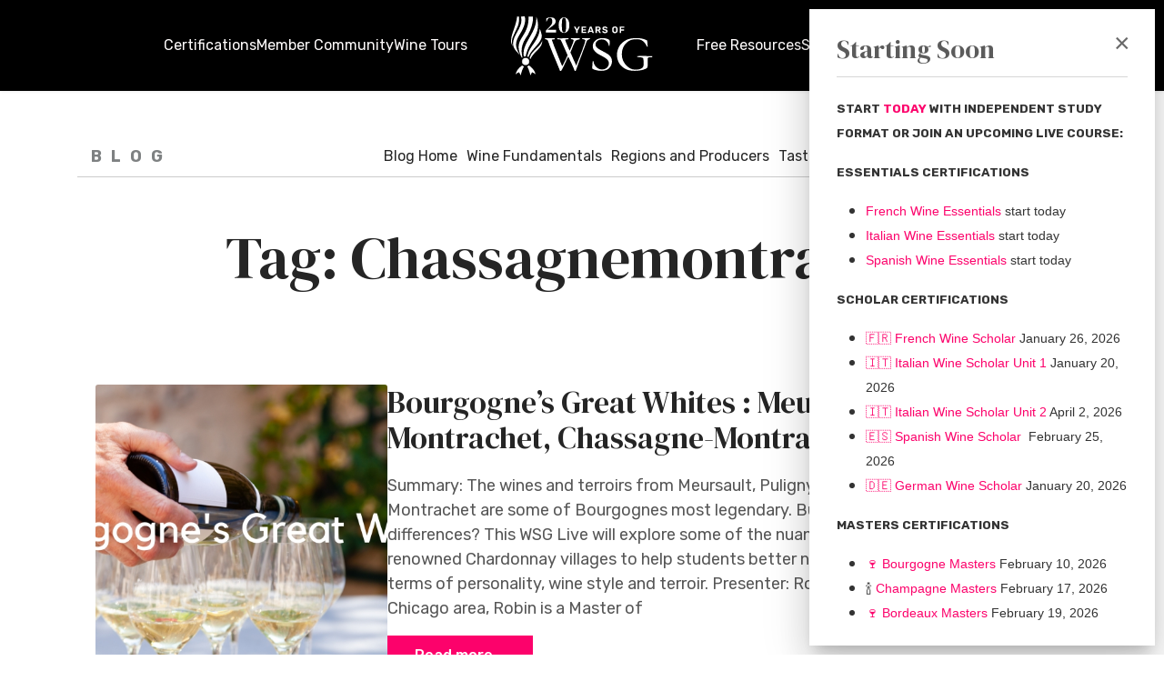

--- FILE ---
content_type: text/html; charset=utf-8
request_url: https://www.winescholarguild.com/tag/chassagnemontrachet
body_size: 24369
content:

<!doctype html>
<html lang="en-gb" dir="ltr">
	<head>
		
		<meta name="viewport" content="width=device-width, initial-scale=1, shrink-to-fit=no">
		<meta charset="utf-8">
	<meta name="description" content="The Wine Scholar Guild is  the leading provider of specialization wine study and certification programs internationally.

Our courses range from the country-spe">
	<meta name="generator" content="MYOB">
	<title>chassagnemontrachet</title>
	<link href="/tag/chassagnemontrachet/feed/rss/" rel="alternate" type="application/rss+xml" title="chassagnemontrachet">
	<link href="/tag/chassagnemontrachet/feed/atom/" rel="alternate" type="application/atom+xml" title="chassagnemontrachet">
	<link href="/images/favicon.ico" rel="icon" type="image/vnd.microsoft.icon">
	<link href="https://www.winescholarguild.com/index.php?option=com_finder&amp;view=search&amp;format=opensearch&amp;Itemid=3627" rel="search" title="OpenSearch Wine Scholar Guild" type="application/opensearchdescription+xml">
<link href="/media/vendor/fontawesome-free/css/fontawesome.min.css?5.15.4" rel="stylesheet" />
	<link href="/media/vendor/joomla-custom-elements/css/joomla-alert.min.css?0.2.0" rel="stylesheet" />
	<link href="/media/com_hikashop/css/hikashop.css?v=600" rel="stylesheet" />
	<link href="/media/com_hikashop/css/frontend_default.css?t=1752588778" rel="stylesheet" />
	<link href="/media/com_rstbox/css/vendor/animate.min.css?c6d43d939551436a82cc8796e720bdb2" rel="stylesheet" />
	<link href="/media/com_rstbox/css/engagebox.css?c6d43d939551436a82cc8796e720bdb2" rel="stylesheet" />
	<link href="//fonts.googleapis.com/css?family=Rubik:100,100i,200,200i,300,300i,400,400i,500,500i,600,600i,700,700i,800,800i,900,900i&amp;subset=cyrillic&amp;display=swap" rel="stylesheet" media="none" onload="media=&quot;all&quot;" />
	<link href="//fonts.googleapis.com/css?family=DM Serif Display:100,100i,200,200i,300,300i,400,400i,500,500i,600,600i,700,700i,800,800i,900,900i&amp;subset=latin&amp;display=swap" rel="stylesheet" media="none" onload="media=&quot;all&quot;" />
	<link href="/templates/shaper_helixultimate/css/bootstrap.min.css" rel="stylesheet" />
	<link href="/plugins/system/helixultimate/assets/css/system-j4.min.css" rel="stylesheet" />
	<link href="/media/system/css/joomla-fontawesome.min.css?c6d43d939551436a82cc8796e720bdb2" rel="stylesheet" />
	<link href="/templates/shaper_helixultimate/css/template.css" rel="stylesheet" />
	<link href="/templates/shaper_helixultimate/css/presets/default.css" rel="stylesheet" />
	<link href="/templates/shaper_helixultimate/css/custom.css" rel="stylesheet" />
	<link href="/components/com_sppagebuilder/assets/css/animate.min.css?032af75ad5933f9f9a025db2a15c10bb" rel="stylesheet" />
	<link href="/components/com_sppagebuilder/assets/css/sppagebuilder.css?032af75ad5933f9f9a025db2a15c10bb" rel="stylesheet" />
	<link href="https://www.winescholarguild.com/media/com_acym/css/module.min.css?v=981" rel="stylesheet" />
	<link href="/components/com_sppagebuilder/assets/css/magnific-popup.css" rel="stylesheet" />
	<link href="/components/com_sppagebuilder/assets/css/color-switcher.css?032af75ad5933f9f9a025db2a15c10bb" rel="stylesheet" />
	<link href="/media/com_hikashop/css/vex.css?v=600" rel="stylesheet" />
	<style>.eb-1 .eb-dialog{--eb-max-width:380px;--eb-height:auto;--eb-padding:30px;--eb-background-color:rgba(255, 255, 255, 1);--eb-text-color:rgba(51, 51, 51, 1);--eb-dialog-shadow:var(--eb-shadow-elevation);text-align:left;--eb-border-style:none;--eb-border-color:rgba(252, 2, 107, 1);--eb-border-width:2px;--eb-overlay-enabled:0;--eb-bg-image-enabled:0;--eb-background-image:none;}.eb-1.eb-inst{--eb-margin:10px;justify-content:flex-end;align-items:flex-end;}.eb-1 .eb-close{--eb-close-button-inside:block;--eb-close-button-outside:none;--eb-close-button-icon:block;--eb-close-button-image:none;--eb-close-button-font-size:30px;--eb-close-button-color:rgba(105, 105, 105, 1);--eb-close-button-hover-color:rgba(252, 2, 107, 1);}.eb-1 .eb-dialog .eb-container{justify-content:flex-start;min-height:100%;display:flex;flex-direction:column;}@media screen and (max-width: 1024px){.eb-1 .eb-dialog{--eb-height:auto;--eb-bg-image-enabled:inherit;--eb-background-image:none;}}@media screen and (max-width: 575px){.eb-1 .eb-dialog{--eb-height:auto;--eb-bg-image-enabled:inherit;--eb-background-image:none;}}</style>
	<style>.eb-1 {
                --animation_duration: 300ms;

            }
        </style>
	<style>.eb-1 .eb-header {
font-family:var(--wsg_primary_font);
    border-bottom: 1px solid #ccc;
    padding-bottom: 1rem;
}

.eb-1 .eb-close {
   top:20px;
   right:15px;
}

.eb-1.eb-floating-button > div {
  border-radius:100px;
}</style>
	<style>.eb-1.eb-floating-button {
                --color: #ffffff;
--bgColor: #fc026b;
--fontSize: 22px;

            }
        </style>
	<style>body{font-family: 'Rubik', sans-serif;font-size: 18px;text-decoration: none;}
@media (max-width:767px){body{font-size: 16.5px;}
}
</style>
	<style>h1{font-family: 'DM Serif Display', sans-serif;font-size: 90px;font-weight: 400;text-decoration: none;}
@media (max-width:767px){h1{font-size: 63px;}
}
</style>
	<style>h2{font-family: 'DM Serif Display', sans-serif;font-size: 65px;font-weight: 400;text-decoration: none;}
@media (max-width:767px){h2{font-size: 45.5px;}
}
</style>
	<style>h3{font-family: 'DM Serif Display', sans-serif;font-size: 50px;font-weight: 400;text-decoration: none;}
@media (max-width:767px){h3{font-size: 35px;}
}
</style>
	<style>h4{font-family: 'Rubik', sans-serif;font-size: 26px;font-weight: 400;line-height: 1.65;text-decoration: none;}
@media (max-width:767px){h4{font-size: 18.2px;}
}
</style>
	<style>h5{font-family: 'Rubik', sans-serif;font-size: 20px;text-decoration: none;}
@media (max-width:767px){h5{font-size: 18.2px;}
}
</style>
	<style>.logo-image {height:50px;}.logo-image-phone {height:50px;}</style>
	<style>@media(max-width: 992px) {.logo-image {height: 36px;}.logo-image-phone {height: 36px;}}</style>
	<style>@media(max-width: 576px) {.logo-image {height: 36px;}.logo-image-phone {height: 36px;}}</style>
	<style>
#hikashop_category_information_module_1748 div.hikashop_subcontainer,
#hikashop_category_information_module_1748 .hikashop_rtop *,#hikashop_category_information_module_1748 .hikashop_rbottom * { background:#ffffff; }
#hikashop_category_information_module_1748 div.hikashop_subcontainer,
#hikashop_category_information_module_1748 div.hikashop_subcontainer span,
#hikashop_category_information_module_1748 div.hikashop_container { text-align:center; }
#hikashop_category_information_module_1748 div.hikashop_container { margin:10px 10px; }
#hikashop_category_information_module_1748 .hikashop_subcontainer { -moz-border-radius: 5px; -webkit-border-radius: 5px; -khtml-border-radius: 5px; border-radius: 5px; }</style>
	<style>#sp-footer{ background-color:#FFFFFF;color:#000000; }</style>
	<style>@media(min-width: 1400px) {.sppb-row-container { max-width: 1320px; }}</style>
	<style>:root {--sppb-topbar-bg-color: #333333; --sppb-topbar-text-color: #aaaaaa; --sppb-header-bg-color: #000000; --sppb-logo-text-color: #ffffff; --sppb-menu-text-color: #fffcfc; --sppb-menu-text-hover-color: #fc036b; --sppb-menu-text-active-color: #fc036b; --sppb-menu-dropdown-bg-color: #ffffff; --sppb-menu-dropdown-text-color: #252525; --sppb-menu-dropdown-text-hover-color: #fc026b; --sppb-menu-dropdown-text-active-color: #fc026b; --sppb-offcanvas-menu-icon-color: #000000; --sppb-offcanvas-menu-bg-color: #404040; --sppb-offcanvas-menu-items-and-items-color: #ffffff; --sppb-offcanvas-menu-active-menu-item-color: #fc026b; --sppb-text-color: #252525; --sppb-bg-color: #ffffff; --sppb-link-color: #fc026b; --sppb-link-hover-color: #fc026b; --sppb-footer-bg-color: #171717; --sppb-footer-text-color: #ffffff; --sppb-footer-link-color: #a2a2a2; --sppb-footer-link-hover-color: #ffffff}</style>
<script type="application/json" class="joomla-script-options new">{"data":{"breakpoints":{"tablet":991,"mobile":480},"header":{"stickyOffset":"100"}},"joomla.jtext":{"MOD_FINDER_SEARCH_VALUE":"Search &hellip;","ERROR":"Error","MESSAGE":"Message","NOTICE":"Notice","WARNING":"Warning","JCLOSE":"Close","JOK":"OK","JOPEN":"Open"},"system.paths":{"root":"","rootFull":"https:\/\/www.winescholarguild.com\/","base":"","baseFull":"https:\/\/www.winescholarguild.com\/"},"csrf.token":"0db014e8b70207be5daaede73ab32716"}</script>
	<script src="/media/system/js/core.min.js?ee06c8994b37d13d4ad21c573bbffeeb9465c0e2"></script>
	<script src="/media/vendor/bootstrap/js/bootstrap-es5.min.js?5.3.2" nomodule defer></script>
	<script src="/media/system/js/showon-es5.min.js?0e293ba9dec283752e25f4e1d5eb0a6f8c07d3be" defer nomodule></script>
	<script src="/media/com_finder/js/finder-es5.min.js?e6d3d1f535e33b5641e406eb08d15093e7038cc2" nomodule defer></script>
	<script src="/media/system/js/messages-es5.min.js?c29829fd2432533d05b15b771f86c6637708bd9d" nomodule defer></script>
	<script src="/media/vendor/jquery/js/jquery.min.js?3.7.1"></script>
	<script src="/media/legacy/js/jquery-noconflict.min.js?647005fc12b79b3ca2bb30c059899d5994e3e34d"></script>
	<script src="/media/vendor/bootstrap/js/alert.min.js?5.3.2" type="module"></script>
	<script src="/media/vendor/bootstrap/js/button.min.js?5.3.2" type="module"></script>
	<script src="/media/vendor/bootstrap/js/carousel.min.js?5.3.2" type="module"></script>
	<script src="/media/vendor/bootstrap/js/collapse.min.js?5.3.2" type="module"></script>
	<script src="/media/vendor/bootstrap/js/dropdown.min.js?5.3.2" type="module"></script>
	<script src="/media/vendor/bootstrap/js/modal.min.js?5.3.2" type="module"></script>
	<script src="/media/vendor/bootstrap/js/offcanvas.min.js?5.3.2" type="module"></script>
	<script src="/media/vendor/bootstrap/js/popover.min.js?5.3.2" type="module"></script>
	<script src="/media/vendor/bootstrap/js/scrollspy.min.js?5.3.2" type="module"></script>
	<script src="/media/vendor/bootstrap/js/tab.min.js?5.3.2" type="module"></script>
	<script src="/media/vendor/bootstrap/js/toast.min.js?5.3.2" type="module"></script>
	<script src="/media/system/js/showon.min.js?f79c256660e2c0ca2179cf7f3168ea8143e1af82" type="module"></script>
	<script src="/media/com_finder/js/finder.min.js?a2c3894d062787a266d59d457ffba5481b639f64" type="module"></script>
	<script src="/media/system/js/messages.min.js?7f7aa28ac8e8d42145850e8b45b3bc82ff9a6411" type="module"></script>
	<script src="/media/com_hikashop/js/hikashop.js?v=600"></script>
	<script src="/media/com_rstbox/js/engagebox.js?c6d43d939551436a82cc8796e720bdb2"></script>
	<script src="/templates/shaper_helixultimate/js/main.js"></script>
	<script src="/templates/shaper_helixultimate/js/custom.js"></script>
	<script src="/components/com_sppagebuilder/assets/js/jquery.parallax.js?032af75ad5933f9f9a025db2a15c10bb"></script>
	<script src="/components/com_sppagebuilder/assets/js/sppagebuilder.js?032af75ad5933f9f9a025db2a15c10bb" defer></script>
	<script src="https://www.winescholarguild.com/media/com_acym/js/module.min.js?v=981"></script>
	<script src="/components/com_sppagebuilder/assets/js/jquery.magnific-popup.min.js"></script>
	<script src="/components/com_sppagebuilder/assets/js/addons/image.js"></script>
	<script src="/components/com_sppagebuilder/assets/js/color-switcher.js?032af75ad5933f9f9a025db2a15c10bb"></script>
	<script src="https://www.googletagmanager.com/gtag/js?id=G-5QYW4KTQZL" async></script>
	<script src="/media/com_hikashop/js/vex.min.js?v=600"></script>
	<script src="/plugins/hikashop/cartnotify/media/notify-vex.js"></script>
	<script>
		var resetFilter = function() {
		document.getElementById('filter-search').value = '';
	}
</script>
	<script>var is_engagebox_1_run = 0</script>
	<script>

/*  Keep opening the popup until the user manually closes it */

EngageBox.onReady( function() {

const closed = localStorage.getItem('starting_soon_closed');
if (closed) return;

const box = EngageBox.getInstance(1);
box.open();
box.on('close', function(){
    localStorage.setItem('starting_soon_closed', true);
    console.log('starting soon closed');
});

} );
</script>
	<script>
	EngageBox.onReady(() => {
		const popup = EngageBox.getInstance(1);
		const button = document.querySelector(".eb-floating-button.eb-1");
		const showOnClose = true;

		popup.on("close", () => {
			if (showOnClose) {
				button.classList.remove("eb-hide");
			}
		}).on("open", () => {
			button.classList.add("eb-hide");
		});
	})
</script>
	<script>template="shaper_helixultimate";</script>
	<script>
if(!window.localPage) window.localPage = {};
window.localPage.cartRedirect = function(cid,pid,resp){window.location="/shop/checkout/step";};
window.localPage.wishlistRedirect = function(cid,pid,resp){window.location="/component/hikashop/product/listing";};
</script>
	<script>
				document.addEventListener("DOMContentLoaded", () =>{
					window.htmlAddContent = window?.htmlAddContent || "";
					if (window.htmlAddContent) {
        				document.body.insertAdjacentHTML("beforeend", window.htmlAddContent);
					}
				});
			</script>
	<script>
        if(typeof acymModule === 'undefined'){
            var acymModule = [];
			acymModule['emailRegex'] = /^[a-z0-9!#$%&\'*+\/=?^_`{|}~-]+(?:\.[a-z0-9!#$%&\'*+\/=?^_`{|}~-]+)*\@([a-z0-9-]+\.)+[a-z0-9]{2,20}$/i;
			acymModule['NAMECAPTION'] = 'Name';
			acymModule['NAME_MISSING'] = 'Please enter your name';
			acymModule['EMAILCAPTION'] = 'Email';
			acymModule['VALID_EMAIL'] = 'Please enter a valid e-mail address';
			acymModule['VALID_EMAIL_CONFIRMATION'] = 'Email field and email confirmation field must be identical';
			acymModule['CAPTCHA_MISSING'] = 'The captcha is invalid, please try again';
			acymModule['NO_LIST_SELECTED'] = 'Please select the lists you want to subscribe to';
			acymModule['NO_LIST_SELECTED_UNSUB'] = 'Please select the lists you want to unsubscribe from';
            acymModule['ACCEPT_TERMS'] = 'Please check the Terms and Conditions / Privacy policy';
        }
		</script>
	<script>
	window.addEventListener( "DOMContentLoaded", (event) => {
		acymModule["excludeValuesformAcym22511"] = [];
		acymModule["excludeValuesformAcym22511"]["1"] = "Name";
		acymModule["excludeValuesformAcym22511"]["2"] = "Email";
	} );
</script>
	<script>jQuery(document).ready(function ($) {
			var stickyParentNav;
			
			function sppbStickyIt() {
				var	stickyParentNav = $("[data-sticky-it-nav='true']").parents(".sppb-section");
				
				if (typeof stickyParentNav === "undefined" || stickyParentNav.length == 0) {
					return;
				}
	
				var pos = stickyParentNav.offset();
				var stickyParentNavWrap = stickyParentNav.parents(".sppb-sticky-wrap-nav");
	
				if (stickyParentNavWrap.hasClass("sppb-sticky-wrap-nav")) {
					pos = stickyParentNavWrap.offset();
				}
	
				if (window.scrollY >= pos.top && !stickyParentNav.hasClass("sppb-sticky-it")) {
					stickyParentNav.wrap(
						'<div class="sppb-sticky-wrap-nav" style="height:' + stickyParentNav.outerHeight() + 'px;"></div>'
					);
					stickyParentNav.addClass("sppb-sticky-it");
				} else if (window.scrollY < pos.top && stickyParentNav.hasClass("sppb-sticky-it")) {
					stickyParentNav.removeClass("sppb-sticky-it");
					stickyParentNav.unwrap();
				}
			}
	
			$(window).on("scroll resize", function() {
				sppbStickyIt();
			});
			
			sppbStickyIt();
		});</script>
	<script>
			const initColorMode = () => {
				const colorVariableData = [];
				const sppbColorVariablePrefix = "--sppb";
				let activeColorMode = localStorage.getItem("sppbActiveColorMode") || "";
				const modes = [];

				if(!modes?.includes(activeColorMode)) {
					activeColorMode = "";
					localStorage.setItem("sppbActiveColorMode", activeColorMode);
				}

				document?.body?.setAttribute("data-sppb-color-mode", activeColorMode);

				if (!localStorage.getItem("sppbActiveColorMode")) {
					localStorage.setItem("sppbActiveColorMode", activeColorMode);
				}

				if (window.sppbColorVariables) {
					const colorVariables = typeof(window.sppbColorVariables) === "string" ? JSON.parse(window.sppbColorVariables) : window.sppbColorVariables;

					for (const colorVariable of colorVariables) {
						const { path, value } = colorVariable;
						const variable = String(path[0]).trim().toLowerCase().replaceAll(" ", "-");
						const mode = path[1];
						const variableName = `${sppbColorVariablePrefix}-${variable}`;

						if (activeColorMode === mode) {
							colorVariableData.push(`${variableName}: ${value}`);
						}
					}

					document.documentElement.style.cssText += colorVariableData.join(";");
				}
			};

			window.sppbColorVariables = [];
			
			initColorMode();

			document.addEventListener("DOMContentLoaded", initColorMode);
		</script>
	<script>
window.dataLayer = window.dataLayer || [];
function gtag(){dataLayer.push(arguments);}
gtag('js', new Date());

gtag('config', 'G-5QYW4KTQZL');







		</script>
	<script>
if(window.Oby) {
vex.defaultOptions.className = "vex-theme-default";
vex.dialog.buttons.YES.text = "OK";
window.cartNotifyParams = {"img_url":"\/media\/com_hikashop\/images\/icons\/icon-32-newproduct.png","redirect_url":"","redirect_delay":"0","hide_delay":0,"title":"Product added to the cart","text":"Product successfully added to the cart","wishlist_title":"Product added to the wishlist","wishlist_text":"Product successfully added to the wishlist","list_title":"Products added to the cart","list_text":"Products successfully added to the cart","list_wishlist_title":"Products added to the wishlist","list_wishlist_text":"Products successfully added to the wishlist","err_title":"Product not added to the cart","err_text":"Product not added to the cart","err_wishlist_title":"Product not added to the wishlist","err_wishlist_text":"Product not added to the wishlist"};
window.cartNotifyParams.cart_params = {buttons:[
	{text:"Proceed to checkout",type:"button",className:"vex-dialog-button-primary",click:function proceedClick(){window.top.location="/shop/checkout/step";}},
	{text:"Continue shopping",type:"submit",className:"vex-dialog-button-primary",click:function continueClick(){if(window.top.vex.closeAll) window.top.vex.closeAll();}}
]};
}
</script>
<!-- Google Tag Manager -->
<script>
(function() {
  const allowedHostnames = ['winescholarguild.com', 'www.winescholarguild.com'];
  if (!allowedHostnames.includes(location.hostname)) return;

(function(w,d,s,l,i){w[l]=w[l]||[];w[l].push({'gtm.start':
new Date().getTime(),event:'gtm.js'});var f=d.getElementsByTagName(s)[0],
j=d.createElement(s),dl=l!='dataLayer'?'&l='+l:'';j.async=true;j.src=
'https://www.googletagmanager.com/gtm.js?id='+i+dl;f.parentNode.insertBefore(j,f);
})(window,document,'script','dataLayer','GTM-MLTQCGSX');
})();
</script>
<!-- End Google Tag Manager -->
			</head>
	<body class="site helix-ultimate hu com_tags com-tags view-tag layout-default task-none itemid-3627 en-gb ltr sticky-header layout-fluid offcanvas-init offcanvs-position-right">

		
		
		<div class="body-wrapper">
			<div class="body-innerwrapper">
				
	<div class="sticky-header-placeholder"></div>

<style type="text/css">
	:root {
		--mobile-breakpoint: 1200px;
	}

	#wsg-menu .logo img {
		height: 65px;
		width: auto;
	}

	#wsg-menu ul,
	#wsg-menu li {
		padding: 0;
		margin: 0;
		position: relative;
	}

	#wsg-menu li {
		list-style-type: none;
		margin: 0;
	}

	#wsg-menu a.wsg-user-name {
		display:flex !important;
		align-items:center;
	}

	#wsg-menu a.wsg-user-name > span.wsg-user-name-initials {
			background-color: #fc026b;
			width:30px;
			height:30px !important;
			border-radius:30px;
			display:flex;
			align-self:center;
			align-content:center;
			justify-content:center;
			line-height:0px !important;
			text-align:center;
			font-size:14px;
			font-weight:bold;
			border:2px solid #fc026b;
			transition: 0.3s border;
			align-items: center;
		}

		#wsg-menu a.wsg-user-name:hover > span.wsg-user-name-initials {
			background-color: #fc026b;
			color:white !important;
			border-color:white;
		}


	/* Level 1 */

	#wsg-menu ul.level-1>li>.wsg-menu-item>a {
		display: block;
		color: #fffcfc;
		height: 100px;
		line-height: 100px;
	}

	#wsg-menu ul.level-1>li>.wsg-menu-item>a.active {
		color: #fc036b;
	}

	#wsg-menu ul.level-1>li>.wsg-menu-item>a:hover {
		color: #fc036b;
	}

	/* Level 2 */
	#wsg-menu li>ul.level-2 {
		visibility: hidden;
		position: absolute;
		background-color: #ffffff;
		top: 100px;
		transition: opacity 0.3s ease, visibility 0.3s ease;
		transition-delay: 0s;
		opacity: 0;
		flex-direction: column;
		box-shadow: 0px 0px 5px rgba(0, 0, 0, 0.25);
		border-radius: 0px 0px 5px 5px;
		overflow: hidden;

		-webkit-column-count: 2;
		-moz-column-count: 2;
		column-count: 2;

		-webkit-column-gap: 40px;
		-moz-column-gap: 40px;
		column-gap: 40px;

		list-style-type: none;
		padding: 20px;
		margin: 0;

		white-space: nowrap

	}

	/* Adjust hover behavior on desktop  */
	@media (min-width: 1200px) {
		#wsg-menu li:hover>ul.level-2 {
			visibility: visible;
			opacity: 1;
			min-width: 200px;
		}

		/* Make sure the dropdown isn't hidden too early */
		#wsg-menu li:not(:hover)>ul.level-2 {
			transition-delay: 0.3s;
		}

		.wsg-user-menu li.has-children ul {
			right:0; 
		}
	}

	#wsg-menu li>ul.level-2>li {
		margin-bottom: 20px;
		font-size: 16px;
		width: 100%;

		break-inside: avoid;
		-webkit-column-break-inside: avoid;
		page-break-inside: avoid;
		overflow: hidden;
	}

	#wsg-menu li>ul.level-2>li>.wsg-menu-item>a {
		text-transform: uppercase;
		font-size: 14px;
		font-weight: bold;
		color: var(--wsg_dark_gray);
		border-bottom: 1px solid var(--bs-gray-300);
		display: inline-block;
		width: 100%;
		margin-bottom: 10px;
		padding-bottom: 10px;
	}

	#wsg-menu ul.level-2>li>.wsg-menu-item>a {
		color: #252525;
	}

	#wsg-menu ul.level-2>li>.wsg-menu-item>a:hover {
		color: #fc026b	}

	#wsg-menu ul.level-2>li>.wsg-menu-item>a.active {
		color: #fc026b	}


	/* Level 2 - Avoid creating columns when "flat" class is added */

	#wsg-menu li.has-children.flat>ul.level-2 {
		column-count:1 
	}

	#wsg-menu li.has-children.flat>ul.level-2>li {
		margin:0;
	}


	#wsg-menu  li.has-children.flat>ul.level-2>li>.wsg-menu-item>a  {
		text-transform:initial;
		font-size:16px;
		font-weight:initial;
		border:none;
		margin:0;
		padding: 3px 0px;
		color:var(--wsg_primary_color);
	}


	/* Level 3 */
	#wsg-menu ul.level-3 {
		flex-direction: column
	}

	#wsg-menu ul.level-3>li {
		align-self: flex-start;
	}

	#wsg-menu ul.level-3>li>.wsg-menu-item>a {
		padding: 3px 0px;
		display: block;
		font-size: 16px;
	}

	/* Logout link */


	#wsg-menu li.logout a {
		background-color: #ddd;
		border-radius: 5px;
		border-bottom: none;
		padding: 10px;
	}

	#wsg-menu li.logout a:before {
		font-family: Font Awesome\ 5 Free;
		font-weight: 900;
		color: black;
		content: '\f2f5';
		padding-right: 8px;

	}

	/* Cart */

	.wsg-cart {
		padding: 6px;
		color: white;
		cursor: pointer;
	}

	.wsg-cart .hikashop_small_cart_total_title {
		background-color: #fc036b;
		color: #fffcfc;
		display: inline-block;
		width: 20px;
		height: 20px;
		line-height: 20px;
		text-align: center;
		border-radius: 10px;
		font-size: 12px;
		font-weight: bold;
		top: -10px;
		position: relative;
		left: -5px;
	}


	/*
		menu_dropdown_bg_color
		menu_dropdown_text_color
		menu_dropdown_text_hover_color
		menu_dropdown_text_active_color
		offcanvas_menu_icon_color
		offcanvas_menu_bg_color
		offcanvas_menu_items_and_items_color
		offcanvas_menu_active_menu_item_color

	*/

	#wsg-menu,
	#wsg-menu .d-flex:not(.wsg-cart) {
		column-gap: 20px;
		font-size:17px;
	}

	/* Mobile Menu */

	#wsg-mobile-header .wsg-user-and-cart {
		height: 100%;
		position: absolute;
		right: 0;
	}

	#wsg-mobile-header .wsg-user-icon {
		color: white;
		width: 50px;
		height: 60px;
		line-height: 60px;
		font-size: 20px;
		text-align: center;
	}

	#wsg-hamburger {
		background-color: transparent;
		border: none;
		cursor: pointer;
		display: flex;
		padding: 0;
		width: 40px;
		position: absolute;
		left: 10px;
		height: 100%;
	}

	#wsg-hamburger .line {
		fill: none;
		stroke: #ffffff;
		stroke-width: 6;
		transition: stroke-dasharray 600ms cubic-bezier(0.4, 0, 0.2, 1), stroke-dashoffset 600ms cubic-bezier(0.4, 0, 0.2, 1);
	}

	#wsg-hamburger .line1 {
		stroke-dasharray: 60 207;
		stroke-width: 6;
	}

	#wsg-hamburger .line2 {
		stroke-dasharray: 60 60;
		stroke-width: 6;
	}

	#wsg-hamburger .line3 {
		stroke-dasharray: 60 207;
		stroke-width: 6;
	}

	#wsg-hamburger.open .line1 {
		stroke-dasharray: 90 207;
		stroke-dashoffset: -134;
		stroke-width: 6;
	}

	#wsg-hamburger.open .line2 {
		stroke-dasharray: 1 60;
		stroke-dashoffset: -30;
		stroke-width: 6;
	}

	#wsg-hamburger.open .line3 {
		stroke-dasharray: 90 207;
		stroke-dashoffset: -134;
		stroke-width: 6;
	}

	@media (max-width: 1199px) {
		.opacity-full {
			opacity: 1 !important;
		}

		#sp-header {
			height: 60px !important
		}

		#wsg-menu {
			position: fixed;
			width: 100%;
			height: 100%;
			overflow-y: auto;
			left: 0;
			top: 0;
			padding-top: 60px;
			z-index: -1;
			opacity: 0;
			transition: 0.3s ease opacity;
		}

		#wsg-menu .home-item {
			display: none !important;
		}

		#wsg-menu .before-home,
		#wsg-menu .after-home,
		#wsg-menu ul,
		#wsg-menu ul li {
			flex-direction: column;
			width: 100%;
		}

		#wsg-menu,
		#wsg-menu li>ul.level-2,
		#wsg-menu li>ul.level-3 {
			background-color: black;
		}

		/* Level 1*/
		#wsg-menu ul.level-1>li>.wsg-menu-item>a,
		#wsg-menu ul.level-1>li>.wsg-menu-item>i {
			padding: 20px;
		}

		#wsg-menu ul.level-1>li>.wsg-menu-item>a {
			height: auto;
			line-height: normal;
			width:100%;
		}

		#wsg-menu li.has-children .wsg-menu-item i {
			color: white;
		}

		#wsg-menu li.has-children .wsg-menu-item {
			display: flex;
			justify-content: space-between;
		}

		/* Level 2*/

		#wsg-menu li>ul.level-2 {
			position: relative;
			top: 0;
			height: 0;
			padding: 20px;
			visibility: visible;
			opacity: 1;
			display: none !important;
			height: auto;

			-webkit-column-count: 1;
			-moz-column-count: 1;
			column-count: 1;

			-webkit-column-gap: 0px;
			-moz-column-gap: 0px;
			column-gap: 0px;
		}

		#wsg-menu li>ul.level-2.visible {
			display: block !important;
		}

		#wsg-menu li>ul.level-2 {
			color: var(--bs-gray-600)
		}

		#wsg-menu li>ul.level-2>li:not(:last-child) {
			border-bottom-color: var(--bs-gray-dark);
		}

		#wsg-menu ul.level-2>li>a {
			color: var(--bs-gray-500);
		}

		#wsg-menu ul.level-2>li.has-children .wsg-menu-item i {
			display: none !important;
		}

		#wsg-menu li>ul.level-2>li>.wsg-menu-item>a {
			border-bottom-color: var(--bs-gray);
			color: var(--bs-gray-600);
		}

		/* Cart */
		.wsg-cart {
			position: absolute;
			right: 0;
			height: 100%;
		}

		/* User menu */
		.wsg-user-menu {
			width: 100%;
			background: var(--bs-gray-900);
		}

		#wsg-menu li.logout a {
			background-color: white;
			border-radius: 5px;
			border-bottom: none;
			padding: 10px;
		}

	}

	/* Reduce size of menu items between lg and xl breakpoints */
	@media (min-width: 992px) and (max-width: 1399px) {
		.wsg-menu-item {
			font-size: 16px;
		}
	}
</style>

<header id="sp-header">
	<div class="container">
		<div class="container-inner">

			<!-- Mobile Header -->
			<div id="wsg-mobile-header" class="d-flex d-xl-none justify-content-center">
				<div id="wsg-hamburger" onclick="this.classList.toggle('open');" class="d-xl-none">
					<svg viewBox="0 0 100 100">
						<path class="line line1" d="M 20,29.000046 H 80.000231 C 80.000231,29.000046 94.498839,28.817352 94.532987,66.711331 94.543142,77.980673 90.966081,81.670246 85.259173,81.668997 79.552261,81.667751 75.000211,74.999942 75.000211,74.999942 L 25.000021,25.000058" />
						<path class="line line2" d="M 20,50 H 80" />
						<path class="line line3" d="M 20,70.999954 H 80.000231 C 80.000231,70.999954 94.498839,71.182648 94.532987,33.288669 94.543142,22.019327 90.966081,18.329754 85.259173,18.331003 79.552261,18.332249 75.000211,25.000058 75.000211,25.000058 L 25.000021,74.999942" />
					</svg>
				</div>
				<div id="wsg-mobile-logo">
					<div class="logo"><a href="/">
				<img class='logo-image '
					srcset='https://www.winescholarguild.com/images/wsg-20th-anniversary-logo_white1.svg 1x'
					src='https://www.winescholarguild.com/images/wsg-20th-anniversary-logo_white1.svg'
					height='50'
					alt='Wine Scholar Guild'
				/>
				</a></div>				</div>
			</div>


			<div id="wsg-menu" class="d-none d-xl-flex justify-content-center">

				<div class="before-home col-4 d-flex justify-content-end gap-3 align-items-center"><ul class="d-flex align-items-center level-1"><li class="certifications has-children"><div class="wsg-menu-item"><a href="/certifications" target="_self">Certifications</a><i class="wsg-caret fa fa-caret-down d-block d-xl-none" aria-hidden="true"></i></div><ul class="d-block align-items-center level-2"><li class="has-children"><div class="wsg-menu-item"><a href="/certifications#tastings" target="_self">Tasting Certifications</a><i class="wsg-caret fa fa-caret-down d-block d-xl-none" aria-hidden="true"></i></div><ul class="d-block align-items-center level-3"><li class="wsg-soon"><div class="wsg-menu-item"><a href="/certifications/tasting-programs/wsg-tasting-certificate" target="_self">WSG Tasting Certificate</a></div></li><li class="wsg-new"><div class="wsg-menu-item"><a href="/tasting-programs/tasting-diploma" target="_self">WSG Tasting Diploma</a></div></li></ul></li><li class="has-children"><div class="wsg-menu-item"><a href="/certifications#masters" target="_self">Masters Certifications</a><i class="wsg-caret fa fa-caret-down d-block d-xl-none" aria-hidden="true"></i></div><ul class="d-block align-items-center level-3"><li class="wsg-updated"><div class="wsg-menu-item"><a href="/certifications/masters-programs/bourgogne-masters" target="_self">Bourgogne Masters</a></div></li><li class="wsg-updated"><div class="wsg-menu-item"><a href="/certifications/masters-programs/champagne-masters" target="_self">Champagne Masters</a></div></li><li ><div class="wsg-menu-item"><a href="/certifications/masters-programs/bordeaux-masters" target="_self">Bordeaux Masters</a></div></li></ul></li><li class="has-children"><div class="wsg-menu-item"><a href="/certifications#scholar" target="_self">Scholar Certifications</a><i class="wsg-caret fa fa-caret-down d-block d-xl-none" aria-hidden="true"></i></div><ul class="d-block align-items-center level-3"><li ><div class="wsg-menu-item"><a href="/certifications/scholar-programs/french-wine-scholar" target="_self">French Wine Scholar®</a></div></li><li class="wsg-updated"><div class="wsg-menu-item"><a href="/certifications/scholar-programs/italian-wine-scholar" target="_self">Italian Wine Scholar®</a></div></li><li class="wsg-updated"><div class="wsg-menu-item"><a href="/certifications/scholar-programs/spanish-wine-scholar" target="_self">Spanish Wine Scholar®</a></div></li><li class="wsg-new"><div class="wsg-menu-item"><a href="/certifications/scholar-programs/german-wine-scholar" target="_self">German Wine Scholar®</a></div></li></ul></li><li class="has-children"><div class="wsg-menu-item"><a href="/certifications#essentials" target="_self">Essentials Certifications</a><i class="wsg-caret fa fa-caret-down d-block d-xl-none" aria-hidden="true"></i></div><ul class="d-block align-items-center level-3"><li ><div class="wsg-menu-item"><a href="/certifications/essentials-programs/french-wine-essentials" target="_self">French Wine Essentials</a></div></li><li ><div class="wsg-menu-item"><a href="/certifications/essentials-programs/italian-wine-essentials" target="_self">Italian Wine Essentials</a></div></li><li ><div class="wsg-menu-item"><a href="/certifications/essentials-programs/spanish-wine-essentials" target="_self">Spanish Wine Essentials</a></div></li></ul></li><li class="has-children"><div class="wsg-menu-item"><a href="/certifications#courses" target="_self">Specialty Certifications</a><i class="wsg-caret fa fa-caret-down d-block d-xl-none" aria-hidden="true"></i></div><ul class="d-block align-items-center level-3"><li ><div class="wsg-menu-item"><a href="/certifications/specialty-courses/certified-sherry-wine-specialist" target="_self">CSWS® | Certified Sherry Wine Specialist </a></div></li><li ><div class="wsg-menu-item"><a href="/certifications/specialty-courses/valpolicella-explorer-course" target="_self">Valpolicella Explorer</a></div></li></ul></li></ul></li><li class="flat"><div class="wsg-menu-item"><a href="/membership" target="_self">Member Community</a></div></li><li class="has-children"><div class="wsg-menu-item"><a href="/tours" target="_self">Wine Tours</a><i class="wsg-caret fa fa-caret-down d-block d-xl-none" aria-hidden="true"></i></div><ul class="d-block align-items-center level-2"><li class="has-children"><div class="wsg-menu-item"><a href="#" target="_self">France</a><i class="wsg-caret fa fa-caret-down d-block d-xl-none" aria-hidden="true"></i></div><ul class="d-block align-items-center level-3"><li class="wsg-sold-out"><div class="wsg-menu-item"><a href="/tours/france/bordeaux" target="_self">Bordeaux</a></div></li><li class="wsg-sold-out"><div class="wsg-menu-item"><a href="/tours/france/bourgogne-the-cote-dor" target="_self">Bourgogne: Côte de Nuits & Côte de Beaune</a></div></li><li class="wsg-sold-out"><div class="wsg-menu-item"><a href="/tours/france/bourgogne" target="_self">Bourgogne: from Chablis to the Mâconnais</a></div></li><li class="wsg-sold-out"><div class="wsg-menu-item"><a href="/tours/france/champagne" target="_self">Champagne</a></div></li><li class="wsg-sold-out"><div class="wsg-menu-item"><a href="/tours/france/provence" target="_self">Provence</a></div></li><li class="wsg-sold-out"><div class="wsg-menu-item"><a href="/tours/france/rhone" target="_self">Rhône</a></div></li><li class="wsg-sold-out"><div class="wsg-menu-item"><a href="/tours/france/southern-bourgogne-the-beaujolais" target="_self">Southern Bourgogne & the Beaujolais</a></div></li></ul></li><li class="has-children"><div class="wsg-menu-item"><a href="#" target="_self">Italy</a><i class="wsg-caret fa fa-caret-down d-block d-xl-none" aria-hidden="true"></i></div><ul class="d-block align-items-center level-3"><li class="wsg-sold-out"><div class="wsg-menu-item"><a href="/tours/italy/barolo-barbaresco" target="_self">Barolo-Barbaresco</a></div></li><li class="wsg-sold-out"><div class="wsg-menu-item"><a href="/tours/italy/franciacorta-trentodoc" target="_self">Franciacorta & Trentodoc</a></div></li><li class="wsg-last-seats"><div class="wsg-menu-item"><a href="/tours/italy/piedmont" target="_self">Piemonte</a></div></li></ul></li><li class="has-children"><div class="wsg-menu-item"><a href="#" target="_self">Spain</a><i class="wsg-caret fa fa-caret-down d-block d-xl-none" aria-hidden="true"></i></div><ul class="d-block align-items-center level-3"><li class="wsg-sold-out"><div class="wsg-menu-item"><a href="/tours/spain/ribera-del-duero-rueda-toro" target="_self">Ribera del Duero, Rueda & Toro</a></div></li></ul></li><li class="has-children"><div class="wsg-menu-item"><a href="#" target="_self">Germany</a><i class="wsg-caret fa fa-caret-down d-block d-xl-none" aria-hidden="true"></i></div><ul class="d-block align-items-center level-3"><li class="wsg-last-seats"><div class="wsg-menu-item"><a href="/tours/germany/mosel" target="_self">Mosel</a></div></li></ul></li><li class="has-children"><div class="wsg-menu-item"><a href="#" target="_self">Masters Program Immersion</a><i class="wsg-caret fa fa-caret-down d-block d-xl-none" aria-hidden="true"></i></div><ul class="d-block align-items-center level-3"><li class="wsg-sold-out"><div class="wsg-menu-item"><a href="/tours/immersion/champagne-masters-in-reims" target="_self">Champagne Masters in Reims</a></div></li><li class="wsg-sold-out"><div class="wsg-menu-item"><a href="/tours/immersion/bourgogne-masters-in-beaune" target="_self">Bourgogne Masters in Beaune</a></div></li></ul></li><li class="has-children"><div class="wsg-menu-item"><a href="#" target="_self">Other Wine Tours</a><i class="wsg-caret fa fa-caret-down d-block d-xl-none" aria-hidden="true"></i></div><ul class="d-block align-items-center level-3"><li ><div class="wsg-menu-item"><a href="/tours/other/private-wine-tours" target="_self">Private Wine Tours</a></div></li></ul></li></ul></li></ul></div><div class="home-item d-flex justify-content-center align-items-center px-5"><div class="logo"><a href="/">
				<img class='logo-image '
					srcset='https://www.winescholarguild.com/images/wsg-20th-anniversary-logo_white1.svg 1x'
					src='https://www.winescholarguild.com/images/wsg-20th-anniversary-logo_white1.svg'
					height='50'
					alt='Wine Scholar Guild'
				/>
				</a></div></div><div class="after-home col-4 d-flex gap-3 align-items-center"><ul class="d-flex align-items-center level-1"><li class="flat has-children"><div class="wsg-menu-item"><a href="#" target="_self">Free Resources</a><i class="wsg-caret fa fa-caret-down d-block d-xl-none" aria-hidden="true"></i></div><ul class="d-block align-items-center level-2"><li ><div class="wsg-menu-item"><a href="/blog/" target="_self">Blog</a></div></li><li class="has-children"><div class="wsg-menu-item"><a href="/wine-maps" target="_self">Wine Maps</a><i class="wsg-caret fa fa-caret-down d-block d-xl-none" aria-hidden="true"></i></div><ul class="d-block align-items-center level-3"></ul></li><li ><div class="wsg-menu-item"><a href="/vintage-charts" target="_self">Vintage Charts</a></div></li><li ><div class="wsg-menu-item"><a href="/free-online-events" target="_self">Online Events</a></div></li></ul></li><li ><div class="wsg-menu-item"><a href="/support" target="_self">Support</a></div></li></ul><div class="wsg-cart d-flex align-items-center "><i class="fas fa-shopping-cart"></i><div class="hikashop_cart_module mini-cart" id="hikashop_cart_module">
<script type="text/javascript">
window.Oby.registerAjax(["cart.updated","checkout.cart.updated"], function(params) {
	var o = window.Oby, el = document.getElementById('hikashop_cart_1748');
	if(!el) return;
	if(params && params.resp && params.resp.module == 1748) return;
	if(params && params.type && params.type != 'cart') return;
	o.addClass(el, "hikashop_checkout_loading");
	window.hikashop.xRequest("/product/cart/module_id-1748/module_type-cart/tmpl-component?tmpl=component", {update:false, mode:'POST', data:'return_url=aHR0cHM6Ly93d3cud2luZXNjaG9sYXJndWlsZC5jb20vdGFnL2NoYXNzYWduZW1vbnRyYWNoZXQ%3D'}, function(xhr){
		o.removeClass(el, "hikashop_checkout_loading");
		var cartDropdown = document.querySelector('#hikashop_cart_1748 .hikashop_cart_dropdown_content');
		if(cartDropdown) {
			var dropdownType = 'click';
			var dropdownLink = document.querySelector('#hikashop_cart_1748 .hikashop_small_cart_checkout_link');
			if(dropdownLink) {
				var hover = dropdownLink.getAttribute('onmousehover');
				if(hover) {
					dropdownType = 'hover';
				}
			}
			window.hikashop.updateElem(el, xhr.responseText, true);
			if(cartDropdown.toggleOpen) {
				cartDropdown = document.querySelector('#hikashop_cart_1748 .hikashop_cart_dropdown_content');
				window.hikashop.toggleOverlayBlock(cartDropdown, dropdownType);
			}
		} else {
			window.hikashop.updateElem(el, xhr.responseText, true);
		}
	});
});
</script>
<div id="hikashop_cart_1748" class="hikashop_cart hika_j4">
	<div class="hikashop_checkout_loading_elem"></div>
	<div class="hikashop_checkout_loading_spinner small_spinner small_cart"></div>
</div>
<div class="clear_both"></div></div>
</div><div class='wsg-user-menu'><ul class="d-flex align-items-center level-1"><li><div class='wsg-menu-item'><a href="/log-in/?return=aHR0cHM6Ly93d3cud2luZXNjaG9sYXJndWlsZC5jb20vdGFnL2NoYXNzYWduZW1vbnRyYWNoZXQ=">Login</a></li></ul></div></div>			</div>
		</div>
	</div>
</header>

<script type="text/javascript">
	(function($) {

		function handleCartClick() {
			$cart = $(".wsg-cart");
			$cart.click(function(e) {
				e.preventDefault();
				console.log('cart click handler');
				let cartLink = $cart.find('a.hikashop_small_cart_checkout_link').attr('href');
				if (!cartLink) cartLink = '/shop';
				window.location.assign(cartLink);
			})
		}

		function toggleMobileMenu() {
			$("#wsg-hamburger").click(function() {
				console.log('mobile menu click');
				var menu = $("#wsg-menu");
				menu.toggleClass("d-none");

				// Check if the menu is being opened
				if (!menu.hasClass("d-none")) {
					// Disable scrolling on body
					$('body').css({
						overflow: 'hidden',
						height: '100vh'
					});
				} else {
					// Re-enable scrolling on body
					$('body').css({
						overflow: '',
						height: ''
					});
				}

				setTimeout(function() {
					menu.toggleClass("opacity-full");
				}, 10);
			});
		}


		function reparentCart() {

			// Debounce function to limit the rate at which a function can fire.
			function debounce(func, wait, immediate) {
				var timeout;
				return function() {
					var context = this,
						args = arguments;
					var later = function() {
						timeout = null;
						if (!immediate) func.apply(context, args);
					};
					var callNow = immediate && !timeout;
					clearTimeout(timeout);
					timeout = setTimeout(later, wait);
					if (callNow) func.apply(context, args);
				};
			}

			// Function to move div.wsg-user-and-cart based on window width
			function moveCart() {
				var $cart = $('.wsg-cart');

				if ($(window).width() < 1200) {
					if (!$cart.parent().is('#wsg-mobile-header')) {
						$cart.appendTo('#wsg-mobile-header');
					}
				} else {
					if (!$cart.parent().is('#wsg-menu div.after-home')) {
						$cart.appendTo('#wsg-menu div.after-home');
					}
				}
			}

			// Run the function once when the page is loaded
			moveCart();

			// Attach the debounced resize event listener
			$(window).resize(debounce(moveCart, 250));
		}

		function enableDropdownOnMobile() {
			$('body').on('click', 'i.wsg-caret', function() {
				// Find the closest 'li.has-children' ancestor and then find the 'ul.level-2' inside it
				var $ulLevel2 = $(this).closest('li.has-children').find('ul.level-2');

				// Toggle the visibility of the 'ul.level-2'
				$ulLevel2.toggleClass('visible');

			});
		}

		$(document).ready(function() {
			handleCartClick();
			toggleMobileMenu();
			enableDropdownOnMobile();
			reparentCart();
		});

	})(jQuery);
</script>				<main id="sp-main">
					
<section id="sp-main-body" >

										<div class="container">
					<div class="container-inner">
						
	
<div class="row">
	
<div id="sp-component" class="col-lg-12 ">
	<div class="sp-column ">
		<div id="system-message-container" aria-live="polite">
	</div>


					<div class="sp-module-content-top clearfix">
				<div class="sp-module "><div class="sp-module-content"><div class="mod-sppagebuilder  sp-page-builder" data-module_id="1833">
	<div class="page-content">
		<section id="blog-header" class="sppb-section" ><div class="sppb-row-container"><div class="sppb-row"><div class="sppb-row-column  " id="column-wrap-id-1701184329844"><div id="column-id-1701184329844" class="sppb-column " ><div class="sppb-column-addons"><style type="text/css">#sppb-addon-1701184350548{
}#sppb-addon-1701184350548{
}
@media (max-width: 1199.98px) {#sppb-addon-1701184350548{}}
@media (max-width: 991.98px) {#sppb-addon-1701184350548{}}
@media (max-width: 767.98px) {#sppb-addon-1701184350548{}}
@media (max-width: 575.98px) {#sppb-addon-1701184350548{}}#sppb-addon-1701184350548{
}
@media (max-width: 1199.98px) {#sppb-addon-1701184350548{}}
@media (max-width: 991.98px) {#sppb-addon-1701184350548{}}
@media (max-width: 767.98px) {#sppb-addon-1701184350548{}}
@media (max-width: 575.98px) {#sppb-addon-1701184350548{}}#sppb-addon-1701184350548 .sppb-addon-title{
}</style><style type="text/css">#sppb-addon-1701184350548{
display: flex;
overflow: visible;
flex-direction: row;
justify-content: space-between;
align-items: center;
flex-wrap: nowrap;
}
@media (max-width: 1199.98px) {#sppb-addon-1701184350548{}}
@media (max-width: 991.98px) {#sppb-addon-1701184350548{}}
@media (max-width: 767.98px) {#sppb-addon-1701184350548{}}
@media (max-width: 575.98px) {#sppb-addon-1701184350548{}}</style><div id="sppb-addon-wrapper-1701184350548" class="sppb-addon-wrapper "><div id="sppb-addon-1701184350548" class="sppb-div-addon wrapper"  data-sppb-wow-duration="300ms"   ><div id="sppb-addon-wrapper-1701184404483" class="sppb-addon-wrapper  addon-root-heading"><div id="sppb-addon-1701184404483" class="clearfix  "     ><div class="sppb-addon sppb-addon-header"><p class="sppb-addon-title">BLOG</p></div><style type="text/css">#sppb-addon-1701184404483{
}#sppb-addon-1701184404483{
}
@media (max-width: 1199.98px) {#sppb-addon-1701184404483{}}
@media (max-width: 991.98px) {#sppb-addon-1701184404483{}}
@media (max-width: 767.98px) {#sppb-addon-1701184404483{}}
@media (max-width: 575.98px) {#sppb-addon-1701184404483{}}#sppb-addon-wrapper-1701184404483{
}
@media (max-width: 1199.98px) {#sppb-addon-wrapper-1701184404483{}}
@media (max-width: 991.98px) {#sppb-addon-wrapper-1701184404483{}}
@media (max-width: 767.98px) {#sppb-addon-wrapper-1701184404483{}}
@media (max-width: 575.98px) {#sppb-addon-wrapper-1701184404483{}}#sppb-addon-1701184404483 .sppb-addon-title{
}</style><style type="text/css">#sppb-addon-1701184404483 .sppb-addon-header .sppb-addon-title{
font-weight: 700;
text-transform: uppercase;
letter-spacing: 10px;
}
@media (max-width: 1199.98px) {#sppb-addon-1701184404483 .sppb-addon-header .sppb-addon-title{}}
@media (max-width: 991.98px) {#sppb-addon-1701184404483 .sppb-addon-header .sppb-addon-title{}}
@media (max-width: 767.98px) {#sppb-addon-1701184404483 .sppb-addon-header .sppb-addon-title{}}
@media (max-width: 575.98px) {#sppb-addon-1701184404483 .sppb-addon-header .sppb-addon-title{}}#sppb-addon-1701184404483 .sppb-addon.sppb-addon-header{
text-align: left;
}
@media (max-width: 1199.98px) {#sppb-addon-1701184404483 .sppb-addon.sppb-addon-header{}}
@media (max-width: 991.98px) {#sppb-addon-1701184404483 .sppb-addon.sppb-addon-header{}}
@media (max-width: 767.98px) {#sppb-addon-1701184404483 .sppb-addon.sppb-addon-header{}}
@media (max-width: 575.98px) {#sppb-addon-1701184404483 .sppb-addon.sppb-addon-header{}}#sppb-addon-1701184404483 .sppb-addon-header .sppb-addon-title{
margin-top: 0px;
margin-right: 0px;
margin-bottom: 0px;
margin-left: 0px;
padding-top: 0px;
padding-right: 0px;
padding-bottom: 0px;
padding-left: 0px;
color: #7e8182;
}
@media (max-width: 1199.98px) {#sppb-addon-1701184404483 .sppb-addon-header .sppb-addon-title{}}
@media (max-width: 991.98px) {#sppb-addon-1701184404483 .sppb-addon-header .sppb-addon-title{}}
@media (max-width: 767.98px) {#sppb-addon-1701184404483 .sppb-addon-header .sppb-addon-title{}}
@media (max-width: 575.98px) {#sppb-addon-1701184404483 .sppb-addon-header .sppb-addon-title{}}</style></div></div><div id="sppb-addon-wrapper-1701184397195" class="sppb-addon-wrapper  addon-root-module"><div id="sppb-addon-1701184397195" class="clearfix  "     ><div class="sppb-addon sppb-addon-module wsg-blog-menu"><div class="sppb-addon-content"><ul class="menu">
<li class="item-4078 active"><a href="/blog/" >Blog Home</a></li><li class="item-4081"><a href="/blog/wine-fundamentals/" >Wine Fundamentals</a></li><li class="item-4079"><a href="/blog/regions-and-producers/" >Regions and Producers</a></li><li class="item-4082"><a href="/blog/tasting-and-trends/" >Tasting and Trends</a></li><li class="item-4080"><a href="/blog/insights-and-opinions/" >Insights and Opinions</a></li></ul>
</div></div><style type="text/css">#sppb-addon-1701184397195{
}#sppb-addon-1701184397195{
}
@media (max-width: 1199.98px) {#sppb-addon-1701184397195{}}
@media (max-width: 991.98px) {#sppb-addon-1701184397195{}}
@media (max-width: 767.98px) {#sppb-addon-1701184397195{}}
@media (max-width: 575.98px) {#sppb-addon-1701184397195{}}#sppb-addon-wrapper-1701184397195{
}
@media (max-width: 1199.98px) {#sppb-addon-wrapper-1701184397195{}}
@media (max-width: 991.98px) {#sppb-addon-wrapper-1701184397195{}}
@media (max-width: 767.98px) {#sppb-addon-wrapper-1701184397195{}}
@media (max-width: 575.98px) {#sppb-addon-wrapper-1701184397195{}}#sppb-addon-1701184397195 .sppb-addon-title{
}</style><style type="text/css"></style></div></div></div></div></div></div></div></div></div></section><style type="text/css">.sp-page-builder .page-content #blog-header{box-shadow:0px 0px 0px 0px #FFFFFF;}.sp-page-builder .page-content #blog-header{padding-top:0px;padding-right:0px;padding-bottom:0px;padding-left:0px;margin-top:0px;margin-right:0px;margin-bottom:50px;margin-left:0px;}#column-wrap-id-1701184329844{max-width:100%;flex-basis:100%;}@media (max-width:1199.98px) {#column-wrap-id-1701184329844{max-width:100%;flex-basis:100%;}}@media (max-width:991.98px) {#column-wrap-id-1701184329844{max-width:100%;flex-basis:100%;}}@media (max-width:767.98px) {#column-wrap-id-1701184329844{max-width:100%;flex-basis:100%;}}@media (max-width:575.98px) {#column-wrap-id-1701184329844{max-width:100%;flex-basis:100%;}}</style>	</div>
</div></div></div>
			</div>
		
		<div class="tag-category">

	
			<h2>
			chassagnemontrachet		</h2>
	
				<div class="category-desc">
											</div>
	
								
	<div class="mb-4">
	<form action="https://www.winescholarguild.com/tag/chassagnemontrachet" method="post" name="adminForm" id="adminForm">
			</form>
</div>


	<div class="article-list">
					<div class="col-lg-12">
				<div class="article">
					<div class="article-image">
						
						<div class="article-intro-image float-">
							
				<a href="/webinar-library/cremant-de-bourgogne-the-past-present-future-of-burgundy-s-bubbles-with-robin-kick-mw">
					<img src="/images/com_content/k2/cache/8967817feb845c0d0259582eb5885ecc_M.jpg" itemprop="thumbnailUrl" decoding="async" loading="lazy">				</a>
					</div>
						</div>
					<div class="article-body">

						
	<div class="article-header">
					<h2>
									<a href="/webinar-library/cremant-de-bourgogne-the-past-present-future-of-burgundy-s-bubbles-with-robin-kick-mw">
						Bourgogne’s Great Whites : Meursault, Puligny-Montrachet, Chassagne-Montrachet					</a>
							</h2>
		
		
		
							
	</div>

						<div class="article-introtext">
							Summary:
The wines and terroirs from Meursault, Puligny-Montrachet, Chassagne-Montrachet are some of Bourgognes most legendary.
But what are their similarities and differences? This WSG Live will explore some of the nuances between Bourgognes most renowned Chardonnay villages to help students better navigate between the three in terms of personality, wine style and terroir.
Presenter: Robin Kick MW
Originally from the Chicago area, Robin is a Master of						
							
<div class="readmore">
			<a href="/webinar-library/cremant-de-bourgogne-the-past-present-future-of-burgundy-s-bubbles-with-robin-kick-mw" itemprop="url" aria-label="COM_CONTENT_READ_MORE Bourgogne’s Great Whites : Meursault, Puligny-Montrachet, Chassagne-Montrachet">
			Read more &hellip;		</a>
	</div>
						</div>

					</div>
				</div>
			</div>
			</div>

	
	</div>

			</div>
</div>
</div>
											</div>
				</div>
						
	</section>

<footer id="sp-footer" >

						<div class="container">
				<div class="container-inner">
			
	
<div class="row">
	<div id="sp-footer1" class="col-lg-12 "><div class="sp-column test"><div class="sp-module "><div class="sp-module-content"><ul class="menu d-none wsg-hidden-menu">
<li class="item-4075"><a href="/win-a-book-foot-trodden" >Win a Book - Foot Trodden</a></li><li class="item-4087"><a href="/fws-free-chapter" >Free Chapter - French Wine Scholar </a></li><li class="item-4088"><a href="/sws-free-chapter" >Free Chapter - Spanish Wine Scholar</a></li><li class="item-4089"><a href="/iws-free-chapter" >Free Chapter - Italian Wine Scholar</a></li><li class="item-4244"><a href="/wsg-newsletter" >Wine Scholar Guild Newsletter</a></li><li class="item-4264"><a href="/instagram-3000" >Social Media Contest - 30K followers</a></li><li class="item-4265"><a href="/past-scholarship-winners" >Past Scholarship Winners</a></li><li class="item-4267"><a href="/gc-raffle" >Grand Champagne Helsinki 2024 Raffle</a></li><li class="item-4268"><a href="/dwwa-contact-form" >DWWA Contact Form</a></li><li class="item-4317"><a href="/discover-wine-scholar-guild" >Discover Wine Scholar Guild</a></li><li class="item-4325"><a href="/fast-track-your-wine-education" >Fast-Track Your Wine Education</a></li><li class="item-4408"><a href="/business-france-raffle" >business-france-raffle</a></li><li class="item-4409"><a href="/get-certified-in-wine" >Get Professionally Certified in Wine</a></li><li class="item-4410"><a href="/fwe-independent-study" >FWE Independent Study</a></li><li class="item-4411"><a href="/iwe-independent-study" >IWE Independent Study</a></li><li class="item-4412"><a href="/swe-independent-study" >SWE Independent Study</a></li><li class="item-4413"><a href="/log-in/" >Login</a></li><li class="item-4453"><a href="/free-french-wine-chapter" >Free French Wine Chapter</a></li><li class="item-4489"><a href="/champagne-masters-free-chapter" >champagne-masters-free-chapter</a></li><li class="item-4490"><a href="/free-producer-guide" >free-producer-guide</a></li><li class="item-4495"><a href="/bourgogne-masters-free-brochure" >bourgogne masters free brochure</a></li><li class="item-4496"><a href="/bordeaux-masters-free-brochure" >bordeaux masters free brochure</a></li><li class="item-4499"><a href="/free-italian-wine-course-chapter" >free italian wine course chapter</a></li><li class="item-4500"><a href="/free-spanish-wine-course-chapter" >free spanish wine course chapter</a></li><li class="item-4501"><a href="/free-french-course-chapter" >free french course chapter</a></li><li class="item-4509"><a href="/idtt" >Explore 500+ Wine Producers – WSG Producer Guide Trial</a></li><li class="item-4515"><a href="/wsg-membership-continued-education" >WSG Membership Continued Education</a></li><li class="item-4516"><a href="/wsg-tasting-diploma-free-event" >WSG Tasting Diploma Free Event</a></li><li class="item-4517"><a href="/tasting-diploma-launch-event" >tasting diploma launch event</a></li><li class="item-4518"><a href="/old-vine-conference-raffle" >Old Vine Conference Raffle</a></li><li class="item-4544"><a href="/tasting-diploma-code-of-conduct" >Tasting Diploma Code of Conduct</a></li><li class="item-4546"><a href="/texsom-raffle" >TexSOM Raffle</a></li><li class="item-4554"><a href="/sommlympics-raffle" >Sommlympics Raffle</a></li><li class="item-4556"><a href="/gws-free-chapter" >Free Chapter - German Wine Scholar </a></li><li class="item-4557"><a href="/business-france-raffle-2025" >Business France Raffle 2025</a></li><li class="item-4565"><a href="/wsg-black-friday-membership" >WSG Black Friday Membership</a></li><li class="item-4566"><a href="/black-friday-membership" >wsg-black-friday-membership</a></li><li class="item-4567"><a href="/wurttemberg-wine-map" >Wurttemberg Wine Map</a></li><li class="item-4568"><a href="/sachsen-wine-map" >Sachsen Wine Map</a></li><li class="item-4569"><a href="/saale-unstrut-wine-map" >Saale-Unstrut Wine Map</a></li><li class="item-4570"><a href="/rheinhessen-wine-map" >Rheinhessen Wine Map</a></li><li class="item-4571"><a href="/rheingau-wine-map" >Rheingau Wine Map</a></li><li class="item-4572"><a href="/pfalz-wine-map" >Pfalz Wine Map</a></li><li class="item-4573"><a href="/nahe-wine-map" >Nahe wine map</a></li><li class="item-4574"><a href="/mosel-wine-map" >Mosel Wine Map</a></li><li class="item-4575"><a href="/mittelrhein-wine-map" >Mittelrhein Wine Map</a></li><li class="item-4576"><a href="/hessiche-bergstrasse-wine-map" >Hessiche Bergstrasse Wine Map</a></li><li class="item-4577"><a href="/franken-wine-map" >Franken Wine Map</a></li><li class="item-4578"><a href="/baden-wine-map" >Baden Wine Map</a></li><li class="item-4579"><a href="/ahr-wine-map" >Ahr Wine Map</a></li></ul>
</div></div><div class="sp-module "><div class="sp-module-content"><div class="mod-sppagebuilder  sp-page-builder" data-module_id="1740">
	<div class="page-content">
		<section id="wsg-footer-subscribe" class="sppb-section"  style="max-width: 100vw;margin-right: calc(50% - 50vw);margin-left: calc(50% - 50vw);"><div class="sppb-row-container"><div class="sppb-row"><div class="sppb-row-column sppp-column-vertical-align  " id="column-wrap-id-hf6M1PTFcxcf75RvOCsSP"><div id="column-id-hf6M1PTFcxcf75RvOCsSP" class="sppb-column  sppb-align-items-center" ><div class="sppb-column-addons"><div id="sppb-addon-wrapper-f6504FzW2dGsvDv1ruDS5" class="sppb-addon-wrapper  addon-root-heading"><div id="sppb-addon-f6504FzW2dGsvDv1ruDS5" class="clearfix  "     ><div class="sppb-addon sppb-addon-header"><h4 class="sppb-addon-title">Sign up to receive our latest updates </h4></div><style type="text/css">#sppb-addon-f6504FzW2dGsvDv1ruDS5{
box-shadow: 0 0 0 0 #FFFFFF;
}#sppb-addon-f6504FzW2dGsvDv1ruDS5{
}
@media (max-width: 1199.98px) {#sppb-addon-f6504FzW2dGsvDv1ruDS5{}}
@media (max-width: 991.98px) {#sppb-addon-f6504FzW2dGsvDv1ruDS5{}}
@media (max-width: 767.98px) {#sppb-addon-f6504FzW2dGsvDv1ruDS5{}}
@media (max-width: 575.98px) {#sppb-addon-f6504FzW2dGsvDv1ruDS5{}}#sppb-addon-wrapper-f6504FzW2dGsvDv1ruDS5{
}#sppb-addon-f6504FzW2dGsvDv1ruDS5 .sppb-addon-title{
}</style><style type="text/css">#sppb-addon-f6504FzW2dGsvDv1ruDS5 .sppb-addon-header .sppb-addon-title{
}
@media (max-width: 1199.98px) {#sppb-addon-f6504FzW2dGsvDv1ruDS5 .sppb-addon-header .sppb-addon-title{}}
@media (max-width: 991.98px) {#sppb-addon-f6504FzW2dGsvDv1ruDS5 .sppb-addon-header .sppb-addon-title{}}
@media (max-width: 767.98px) {#sppb-addon-f6504FzW2dGsvDv1ruDS5 .sppb-addon-header .sppb-addon-title{}}
@media (max-width: 575.98px) {#sppb-addon-f6504FzW2dGsvDv1ruDS5 .sppb-addon-header .sppb-addon-title{}}#sppb-addon-f6504FzW2dGsvDv1ruDS5 .sppb-addon.sppb-addon-header{
text-align: left;
}
@media (max-width: 1199.98px) {#sppb-addon-f6504FzW2dGsvDv1ruDS5 .sppb-addon.sppb-addon-header{text-align: center;}}
@media (max-width: 991.98px) {#sppb-addon-f6504FzW2dGsvDv1ruDS5 .sppb-addon.sppb-addon-header{}}
@media (max-width: 767.98px) {#sppb-addon-f6504FzW2dGsvDv1ruDS5 .sppb-addon.sppb-addon-header{}}
@media (max-width: 575.98px) {#sppb-addon-f6504FzW2dGsvDv1ruDS5 .sppb-addon.sppb-addon-header{}}#sppb-addon-f6504FzW2dGsvDv1ruDS5 .sppb-addon-header .sppb-addon-title{
margin-top: 0px;
margin-right: 0px;
margin-bottom: 0px;
margin-left: 0px;
padding-top: 0px;
padding-right: 0px;
padding-bottom: 0px;
padding-left: 0px;
}
@media (max-width: 1199.98px) {#sppb-addon-f6504FzW2dGsvDv1ruDS5 .sppb-addon-header .sppb-addon-title{}}
@media (max-width: 991.98px) {#sppb-addon-f6504FzW2dGsvDv1ruDS5 .sppb-addon-header .sppb-addon-title{}}
@media (max-width: 767.98px) {#sppb-addon-f6504FzW2dGsvDv1ruDS5 .sppb-addon-header .sppb-addon-title{}}
@media (max-width: 575.98px) {#sppb-addon-f6504FzW2dGsvDv1ruDS5 .sppb-addon-header .sppb-addon-title{}}</style></div></div></div></div></div><div class="sppb-row-column sppp-column-vertical-align  " id="column-wrap-id-MShEgFRsfA-otXWPwv00X"><div id="column-id-MShEgFRsfA-otXWPwv00X" class="sppb-column  sppb-align-items-center" ><div class="sppb-column-addons"><div id="sppb-addon-wrapper-nlJNN5TqhyMWZPLjRF19-" class="sppb-addon-wrapper  addon-root-module"><div id="sppb-addon-nlJNN5TqhyMWZPLjRF19-" class="clearfix  "     ><div class="sppb-addon sppb-addon-module wsg-footer-form"><div class="sppb-addon-content">
<div class="acym_module " id="acym_module_formAcym22511">
<div class="acym_fulldiv" id="acym_fulldiv_formAcym22511" >


<form enctype="multipart/form-data"
	  id="formAcym22511"
	  name="formAcym22511"
	  method="POST"
	  action="/index.php?option=com_acym&amp;ctrl=frontusers&amp;tmpl=component"
	  onsubmit="return submitAcymForm('subscribe','formAcym22511', 'acymSubmitSubForm')">
	<div class="acym_module_form">

		<div class="acymailing_module">

	<div class="acymailing_fulldiv"   >
		<div class="acymailing_module_form" >
						<table class="acymailing_form">
				<tr>
				<td class="onefield acyfield_1 acyfield_text"><input  name="user[name]" placeholder="Name" data-required="{&quot;type&quot;:&quot;text&quot;,&quot;message&quot;:&quot;&quot;}" value="" data-authorized-content="{&quot;0&quot;:&quot;all&quot;,&quot;regex&quot;:&quot;&quot;,&quot;message&quot;:&quot;Incorrect value for the field Name&quot;}" type="text" class="cell  "><div class="acym__field__error__block" data-acym-field-id="1"></div></td><td class="onefield acyfield_2 acyfield_text"><input id="email_field_297"  name="user[email]" placeholder="Email" value="" data-authorized-content="{&quot;0&quot;:&quot;all&quot;,&quot;regex&quot;:&quot;&quot;,&quot;message&quot;:&quot;Incorrect value for the field Email&quot;}" required type="email" class="cell acym__user__edit__email  "><div class="acym__field__error__block" data-acym-field-id="2"></div></td>
				<td  class="acysubbuttons">
					<noscript>
						<div class="onefield fieldacycaptcha">
							Please enable the javascript to submit this form						</div>
					</noscript>
					<input type="button"
						   class="btn btn-primary button subbutton"
						   value="Subscribe"
						   name="Submit"
						   onclick="try{ return submitAcymForm('subscribe','formAcym22511', 'acymSubmitSubForm'); }catch(err){alert('The form could not be submitted '+err);return false;}" />
									</td>
				</tr>
			</table>
					</div>
	</div>
</div>


	</div>

	<input type="hidden" name="ctrl" value="frontusers" />
	<input type="hidden" name="task" value="notask" />
	<input type="hidden" name="option" value="com_acym" />

	<input type="hidden" name="redirect" value="https://www.winescholarguild.com/index.php?option=com_acymailing&amp;ctrl=user&amp;task=modify&amp;subid={user:subid}&amp;key={user:key}&amp;name={user:name}&amp;email={user:email}"/>
	<input type="hidden" name="ajax" value="1" />
	<input type="hidden" name="successmode" value="replace" />
	<input type="hidden" name="acy_source" value="Module n°1639" />
	<input type="hidden" name="hiddenlists" value="1,279,280,281,282,331,357,868" />
	<input type="hidden" name="fields" value="name,email" />
	<input type="hidden" name="acyformname" value="formAcym22511" />
	<input type="hidden" name="acysubmode" value="mod_acym" />
	<input type="hidden" name="confirmation_message" value="" />

</form>
</div>
</div>
</div></div><style type="text/css">#sppb-addon-nlJNN5TqhyMWZPLjRF19-{
}#sppb-addon-nlJNN5TqhyMWZPLjRF19-{
}
@media (max-width: 1199.98px) {#sppb-addon-nlJNN5TqhyMWZPLjRF19-{}}
@media (max-width: 991.98px) {#sppb-addon-nlJNN5TqhyMWZPLjRF19-{}}
@media (max-width: 767.98px) {#sppb-addon-nlJNN5TqhyMWZPLjRF19-{}}
@media (max-width: 575.98px) {#sppb-addon-nlJNN5TqhyMWZPLjRF19-{}}#sppb-addon-wrapper-nlJNN5TqhyMWZPLjRF19-{
}
@media (max-width: 1199.98px) {#sppb-addon-wrapper-nlJNN5TqhyMWZPLjRF19-{}}
@media (max-width: 991.98px) {#sppb-addon-wrapper-nlJNN5TqhyMWZPLjRF19-{}}
@media (max-width: 767.98px) {#sppb-addon-wrapper-nlJNN5TqhyMWZPLjRF19-{}}
@media (max-width: 575.98px) {#sppb-addon-wrapper-nlJNN5TqhyMWZPLjRF19-{}}#sppb-addon-nlJNN5TqhyMWZPLjRF19- .sppb-addon-title{
}#sppb-addon-nlJNN5TqhyMWZPLjRF19- .wsg-footer-form table{width:100%;}#sppb-addon-nlJNN5TqhyMWZPLjRF19- .wsg-footer-form table tbody tr{display:flex;flex-direction:row;align-content:center;justify-items:baseline;align-items:center;}#sppb-addon-nlJNN5TqhyMWZPLjRF19- .wsg-footer-form table tbody tr  td.onefield{display:flex;flex:2;}#sppb-addon-nlJNN5TqhyMWZPLjRF19- .wsg-footer-form table tbody tr  td.acysubbuttons{display:flex;flex:1;}#sppb-addon-nlJNN5TqhyMWZPLjRF19- .wsg-footer-form input{width:100%;padding:15px !important;border-radius:0;}#sppb-addon-nlJNN5TqhyMWZPLjRF19- .wsg-footer-form input[type="button"]{padding:0px !important;max-width:100%;line-height:normal;display:inline-block;height:50px;}@media (max-width:768px){#sppb-addon-nlJNN5TqhyMWZPLjRF19- .wsg-footer-form table tbody tr{display:flex;flex-direction:column !important;align-content:center;justify-items:baseline;align-items:center;}#sppb-addon-nlJNN5TqhyMWZPLjRF19- .wsg-footer-form table tbody tr td{width:100% !important;}#sppb-addon-nlJNN5TqhyMWZPLjRF19- .wsg-footer-form table tbody tr td input{max-width:none !important;}}</style><style type="text/css"></style></div></div></div></div></div></div></div></section><section id="section-id-04dRxVRUSoBrBV4M5ZPwd" class="sppb-section"  style="max-width: 100vw;margin-right: calc(50% - 50vw);margin-left: calc(50% - 50vw);"><div class="sppb-row-container"><div class="sppb-row"><div class="sppb-row-column  " id="column-wrap-id-hAmQ0aM-VDSnEqVpEeFbf"><div id="column-id-hAmQ0aM-VDSnEqVpEeFbf" class="sppb-column " ><div class="sppb-column-addons"><div id="section-id-CBGaKrRmTNEt62lvBZ5AN" class="sppb-section" ><div class="sppb-container-inner"><div class="sppb-row sppb-nested-row"><div class="sppb-row-column  " id="column-wrap-id-7Qm6WA7wpQGSrIwuXVaad"><div id="column-id-7Qm6WA7wpQGSrIwuXVaad" class="sppb-column " ><div class="sppb-column-addons"><div id="sppb-addon-wrapper-_90dVToppTDW_QgqnvtS5" class="sppb-addon-wrapper  addon-root-image"><div id="sppb-addon-_90dVToppTDW_QgqnvtS5" class="clearfix  "     ><div class="sppb-addon sppb-addon-single-image   sppb-addon-image-shape"><div class="sppb-addon-content"><div class="sppb-addon-single-image-container"><img class="sppb-img-responsive " src="/images/2023/11/06/wsg_logo_revised_bold_underwsg_nocusp-2_black.svg"  alt="Image" title=""   /></div></div></div><style type="text/css">#sppb-addon-_90dVToppTDW_QgqnvtS5{
}#sppb-addon-_90dVToppTDW_QgqnvtS5{
}
@media (max-width: 1199.98px) {#sppb-addon-_90dVToppTDW_QgqnvtS5{}}
@media (max-width: 991.98px) {#sppb-addon-_90dVToppTDW_QgqnvtS5{}}
@media (max-width: 767.98px) {#sppb-addon-_90dVToppTDW_QgqnvtS5{}}
@media (max-width: 575.98px) {#sppb-addon-_90dVToppTDW_QgqnvtS5{}}#sppb-addon-wrapper-_90dVToppTDW_QgqnvtS5{
}
@media (max-width: 1199.98px) {#sppb-addon-wrapper-_90dVToppTDW_QgqnvtS5{}}
@media (max-width: 991.98px) {#sppb-addon-wrapper-_90dVToppTDW_QgqnvtS5{}}
@media (max-width: 767.98px) {#sppb-addon-wrapper-_90dVToppTDW_QgqnvtS5{}}
@media (max-width: 575.98px) {#sppb-addon-wrapper-_90dVToppTDW_QgqnvtS5{}}#sppb-addon-_90dVToppTDW_QgqnvtS5 .sppb-addon-title{
}</style><style type="text/css">#sppb-addon-_90dVToppTDW_QgqnvtS5 .sppb-addon-single-image-container img{
border-radius: 0px;
}#sppb-addon-_90dVToppTDW_QgqnvtS5 img{
width: 170px;max-width: 170px;
}
@media (max-width: 1199.98px) {#sppb-addon-_90dVToppTDW_QgqnvtS5 img{}}
@media (max-width: 991.98px) {#sppb-addon-_90dVToppTDW_QgqnvtS5 img{}}
@media (max-width: 767.98px) {#sppb-addon-_90dVToppTDW_QgqnvtS5 img{}}
@media (max-width: 575.98px) {#sppb-addon-_90dVToppTDW_QgqnvtS5 img{}}#sppb-addon-_90dVToppTDW_QgqnvtS5 .sppb-addon-single-image-container{
border-radius: 0px;
}#sppb-addon-_90dVToppTDW_QgqnvtS5{
}
@media (max-width: 1199.98px) {#sppb-addon-_90dVToppTDW_QgqnvtS5{text-align: center;}}
@media (max-width: 991.98px) {#sppb-addon-_90dVToppTDW_QgqnvtS5{}}
@media (max-width: 767.98px) {#sppb-addon-_90dVToppTDW_QgqnvtS5{}}
@media (max-width: 575.98px) {#sppb-addon-_90dVToppTDW_QgqnvtS5{text-align: center;}}</style></div></div></div></div></div><div class="sppb-row-column  " id="column-wrap-id-gvmtm3VfF-yQSVzbYoyZi"><div id="column-id-gvmtm3VfF-yQSVzbYoyZi" class="sppb-column " ><div class="sppb-column-addons"><style type="text/css">#sppb-addon-9I3_zMEPfMwV7zzwauR7T{
}#sppb-addon-9I3_zMEPfMwV7zzwauR7T{
}
@media (max-width: 1199.98px) {#sppb-addon-9I3_zMEPfMwV7zzwauR7T{}}
@media (max-width: 991.98px) {#sppb-addon-9I3_zMEPfMwV7zzwauR7T{}}
@media (max-width: 767.98px) {#sppb-addon-9I3_zMEPfMwV7zzwauR7T{}}
@media (max-width: 575.98px) {#sppb-addon-9I3_zMEPfMwV7zzwauR7T{}}#sppb-addon-9I3_zMEPfMwV7zzwauR7T{
}
@media (max-width: 1199.98px) {#sppb-addon-9I3_zMEPfMwV7zzwauR7T{}}
@media (max-width: 991.98px) {#sppb-addon-9I3_zMEPfMwV7zzwauR7T{}}
@media (max-width: 767.98px) {#sppb-addon-9I3_zMEPfMwV7zzwauR7T{}}
@media (max-width: 575.98px) {#sppb-addon-9I3_zMEPfMwV7zzwauR7T{margin-top: 50px;
margin-right: 0px;
margin-bottom: 30px;
margin-left: 0px;}}#sppb-addon-9I3_zMEPfMwV7zzwauR7T .sppb-addon-title{
}</style><style type="text/css">#sppb-addon-9I3_zMEPfMwV7zzwauR7T{
display: block;
overflow: visible;
}</style><div id="sppb-addon-wrapper-9I3_zMEPfMwV7zzwauR7T" class="sppb-addon-wrapper "><div id="sppb-addon-9I3_zMEPfMwV7zzwauR7T" class="sppb-div-addon "  data-sppb-wow-duration="300ms"   ><div id="sppb-addon-wrapper-OfuZwrqsJolMn_BSjOgDQ" class="sppb-addon-wrapper  addon-root-heading"><div id="sppb-addon-OfuZwrqsJolMn_BSjOgDQ" class="clearfix  "     ><div class="sppb-addon sppb-addon-header"><h6 class="sppb-addon-title">Certifications</h6></div><style type="text/css">#sppb-addon-OfuZwrqsJolMn_BSjOgDQ{
}#sppb-addon-OfuZwrqsJolMn_BSjOgDQ{
}
@media (max-width: 1199.98px) {#sppb-addon-OfuZwrqsJolMn_BSjOgDQ{}}
@media (max-width: 991.98px) {#sppb-addon-OfuZwrqsJolMn_BSjOgDQ{}}
@media (max-width: 767.98px) {#sppb-addon-OfuZwrqsJolMn_BSjOgDQ{}}
@media (max-width: 575.98px) {#sppb-addon-OfuZwrqsJolMn_BSjOgDQ{}}#sppb-addon-wrapper-OfuZwrqsJolMn_BSjOgDQ{
}
@media (max-width: 1199.98px) {#sppb-addon-wrapper-OfuZwrqsJolMn_BSjOgDQ{}}
@media (max-width: 991.98px) {#sppb-addon-wrapper-OfuZwrqsJolMn_BSjOgDQ{}}
@media (max-width: 767.98px) {#sppb-addon-wrapper-OfuZwrqsJolMn_BSjOgDQ{}}
@media (max-width: 575.98px) {#sppb-addon-wrapper-OfuZwrqsJolMn_BSjOgDQ{}}#sppb-addon-OfuZwrqsJolMn_BSjOgDQ .sppb-addon-title{
}</style><style type="text/css">#sppb-addon-OfuZwrqsJolMn_BSjOgDQ .sppb-addon-header .sppb-addon-title{
font-weight: 700;
text-transform: uppercase;
font-size: 16px;
}
@media (max-width: 1199.98px) {#sppb-addon-OfuZwrqsJolMn_BSjOgDQ .sppb-addon-header .sppb-addon-title{}}
@media (max-width: 991.98px) {#sppb-addon-OfuZwrqsJolMn_BSjOgDQ .sppb-addon-header .sppb-addon-title{}}
@media (max-width: 767.98px) {#sppb-addon-OfuZwrqsJolMn_BSjOgDQ .sppb-addon-header .sppb-addon-title{}}
@media (max-width: 575.98px) {#sppb-addon-OfuZwrqsJolMn_BSjOgDQ .sppb-addon-header .sppb-addon-title{}}#sppb-addon-OfuZwrqsJolMn_BSjOgDQ .sppb-addon.sppb-addon-header{
text-align: left;
}
@media (max-width: 1199.98px) {#sppb-addon-OfuZwrqsJolMn_BSjOgDQ .sppb-addon.sppb-addon-header{}}
@media (max-width: 991.98px) {#sppb-addon-OfuZwrqsJolMn_BSjOgDQ .sppb-addon.sppb-addon-header{}}
@media (max-width: 767.98px) {#sppb-addon-OfuZwrqsJolMn_BSjOgDQ .sppb-addon.sppb-addon-header{}}
@media (max-width: 575.98px) {#sppb-addon-OfuZwrqsJolMn_BSjOgDQ .sppb-addon.sppb-addon-header{}}#sppb-addon-OfuZwrqsJolMn_BSjOgDQ .sppb-addon-header .sppb-addon-title{
margin-top: 0px;
margin-right: 0px;
margin-bottom: 24px;
margin-left: 0px;
padding-top: 0px;
padding-right: 0px;
padding-bottom: 0px;
padding-left: 0px;
color: #595a59;
}
@media (max-width: 1199.98px) {#sppb-addon-OfuZwrqsJolMn_BSjOgDQ .sppb-addon-header .sppb-addon-title{}}
@media (max-width: 991.98px) {#sppb-addon-OfuZwrqsJolMn_BSjOgDQ .sppb-addon-header .sppb-addon-title{}}
@media (max-width: 767.98px) {#sppb-addon-OfuZwrqsJolMn_BSjOgDQ .sppb-addon-header .sppb-addon-title{}}
@media (max-width: 575.98px) {#sppb-addon-OfuZwrqsJolMn_BSjOgDQ .sppb-addon-header .sppb-addon-title{}}</style></div></div><div id="sppb-addon-wrapper-1698770271876" class="sppb-addon-wrapper  addon-root-module"><div id="sppb-addon-1698770271876" class="clearfix  "     ><div class="sppb-addon sppb-addon-module "><div class="sppb-addon-content"><ul class="menu">
<li class="item-3940"><a href="/certifications#essentials" >Essentials</a></li><li class="item-3941"><a href="/certifications#scholar" >Wine Scholar®</a></li><li class="item-3942"><a href="/certifications#masters" >Masters</a></li><li class="item-3943"><a href="/certifications#courses" >Specialty Courses</a></li><li class="item-3944"><a href="/exams-faq" >Exams FAQ</a></li><li class="item-3974"><a href="/online-study" >Study Online</a></li><li class="item-3977 menu-parent"><a href="/education-path" >Find Your Educational Path<span class="menu-toggler"></span></a></li><li class="item-3982"><a href="/corporate-and-group-training" >Corporate and Group Training</a></li></ul>
</div></div><style type="text/css">#sppb-addon-1698770271876{
box-shadow: 0 0 0 0 #FFFFFF;
}#sppb-addon-1698770271876{
}
@media (max-width: 1199.98px) {#sppb-addon-1698770271876{}}
@media (max-width: 991.98px) {#sppb-addon-1698770271876{}}
@media (max-width: 767.98px) {#sppb-addon-1698770271876{}}
@media (max-width: 575.98px) {#sppb-addon-1698770271876{}}#sppb-addon-wrapper-1698770271876{
}#sppb-addon-1698770271876 .sppb-addon-title{
}</style><style type="text/css"></style></div></div></div></div></div></div></div><div class="sppb-row-column  " id="column-wrap-id-gyjZzflxFvLi5UdEnKqaa"><div id="column-id-gyjZzflxFvLi5UdEnKqaa" class="sppb-column " ><div class="sppb-column-addons"><style type="text/css">#sppb-addon-HIys2MN_O9k85nDR3CQWf{
}#sppb-addon-HIys2MN_O9k85nDR3CQWf{
}
@media (max-width: 1199.98px) {#sppb-addon-HIys2MN_O9k85nDR3CQWf{}}
@media (max-width: 991.98px) {#sppb-addon-HIys2MN_O9k85nDR3CQWf{}}
@media (max-width: 767.98px) {#sppb-addon-HIys2MN_O9k85nDR3CQWf{}}
@media (max-width: 575.98px) {#sppb-addon-HIys2MN_O9k85nDR3CQWf{}}#sppb-addon-HIys2MN_O9k85nDR3CQWf{
}
@media (max-width: 1199.98px) {#sppb-addon-HIys2MN_O9k85nDR3CQWf{}}
@media (max-width: 991.98px) {#sppb-addon-HIys2MN_O9k85nDR3CQWf{}}
@media (max-width: 767.98px) {#sppb-addon-HIys2MN_O9k85nDR3CQWf{}}
@media (max-width: 575.98px) {#sppb-addon-HIys2MN_O9k85nDR3CQWf{margin-top: 0px;
margin-right: 0px;
margin-bottom: 30px;
margin-left: 0px;}}#sppb-addon-HIys2MN_O9k85nDR3CQWf .sppb-addon-title{
}
#sppb-addon-HIys2MN_O9k85nDR3CQWf .sppb-addon-title{
}</style><style type="text/css">#sppb-addon-HIys2MN_O9k85nDR3CQWf{
}</style><div id="sppb-addon-wrapper-HIys2MN_O9k85nDR3CQWf" class="sppb-addon-wrapper "><div id="sppb-addon-HIys2MN_O9k85nDR3CQWf" class="sppb-div-addon "  data-sppb-wow-duration="300ms"   ><div id="sppb-addon-wrapper-KGxdpG6wOuYTXmM7kLzp0" class="sppb-addon-wrapper  addon-root-heading"><div id="sppb-addon-KGxdpG6wOuYTXmM7kLzp0" class="clearfix  "     ><div class="sppb-addon sppb-addon-header"><h6 class="sppb-addon-title">Membership</h6></div><style type="text/css">#sppb-addon-KGxdpG6wOuYTXmM7kLzp0{
}#sppb-addon-KGxdpG6wOuYTXmM7kLzp0{
}
@media (max-width: 1199.98px) {#sppb-addon-KGxdpG6wOuYTXmM7kLzp0{}}
@media (max-width: 991.98px) {#sppb-addon-KGxdpG6wOuYTXmM7kLzp0{}}
@media (max-width: 767.98px) {#sppb-addon-KGxdpG6wOuYTXmM7kLzp0{}}
@media (max-width: 575.98px) {#sppb-addon-KGxdpG6wOuYTXmM7kLzp0{}}#sppb-addon-wrapper-KGxdpG6wOuYTXmM7kLzp0{
}
@media (max-width: 1199.98px) {#sppb-addon-wrapper-KGxdpG6wOuYTXmM7kLzp0{}}
@media (max-width: 991.98px) {#sppb-addon-wrapper-KGxdpG6wOuYTXmM7kLzp0{}}
@media (max-width: 767.98px) {#sppb-addon-wrapper-KGxdpG6wOuYTXmM7kLzp0{}}
@media (max-width: 575.98px) {#sppb-addon-wrapper-KGxdpG6wOuYTXmM7kLzp0{}}#sppb-addon-KGxdpG6wOuYTXmM7kLzp0 .sppb-addon-title{
}</style><style type="text/css">#sppb-addon-KGxdpG6wOuYTXmM7kLzp0 .sppb-addon-header .sppb-addon-title{
font-weight: 700;
text-transform: uppercase;
font-size: 16px;
}
@media (max-width: 1199.98px) {#sppb-addon-KGxdpG6wOuYTXmM7kLzp0 .sppb-addon-header .sppb-addon-title{}}
@media (max-width: 991.98px) {#sppb-addon-KGxdpG6wOuYTXmM7kLzp0 .sppb-addon-header .sppb-addon-title{}}
@media (max-width: 767.98px) {#sppb-addon-KGxdpG6wOuYTXmM7kLzp0 .sppb-addon-header .sppb-addon-title{}}
@media (max-width: 575.98px) {#sppb-addon-KGxdpG6wOuYTXmM7kLzp0 .sppb-addon-header .sppb-addon-title{}}#sppb-addon-KGxdpG6wOuYTXmM7kLzp0 .sppb-addon.sppb-addon-header{
text-align: left;
}
@media (max-width: 1199.98px) {#sppb-addon-KGxdpG6wOuYTXmM7kLzp0 .sppb-addon.sppb-addon-header{}}
@media (max-width: 991.98px) {#sppb-addon-KGxdpG6wOuYTXmM7kLzp0 .sppb-addon.sppb-addon-header{}}
@media (max-width: 767.98px) {#sppb-addon-KGxdpG6wOuYTXmM7kLzp0 .sppb-addon.sppb-addon-header{}}
@media (max-width: 575.98px) {#sppb-addon-KGxdpG6wOuYTXmM7kLzp0 .sppb-addon.sppb-addon-header{}}#sppb-addon-KGxdpG6wOuYTXmM7kLzp0 .sppb-addon-header .sppb-addon-title{
margin-top: 0px;
margin-right: 0px;
margin-bottom: 24px;
margin-left: 0px;
padding-top: 0px;
padding-right: 0px;
padding-bottom: 0px;
padding-left: 0px;
color: #595a59;
}
@media (max-width: 1199.98px) {#sppb-addon-KGxdpG6wOuYTXmM7kLzp0 .sppb-addon-header .sppb-addon-title{}}
@media (max-width: 991.98px) {#sppb-addon-KGxdpG6wOuYTXmM7kLzp0 .sppb-addon-header .sppb-addon-title{}}
@media (max-width: 767.98px) {#sppb-addon-KGxdpG6wOuYTXmM7kLzp0 .sppb-addon-header .sppb-addon-title{}}
@media (max-width: 575.98px) {#sppb-addon-KGxdpG6wOuYTXmM7kLzp0 .sppb-addon-header .sppb-addon-title{}}</style></div></div><div id="sppb-addon-wrapper-1698821815602" class="sppb-addon-wrapper  addon-root-module"><div id="sppb-addon-1698821815602" class="clearfix  "     ><div class="sppb-addon sppb-addon-module "><div class="sppb-addon-content"><ul class="menu">
<li class="item-3950"><a href="/membership" >Become a Member</a></li><li class="item-3951"><a href="/studio" >Member Studio</a></li><li class="item-3952"><a href="https://community.winescholarguild.com/c/member-corner/" >Member Community</a></li><li class="item-4498"><a href="/producer-guide" >Producer Guide</a></li><li class="item-4497"><a href="/producer-guide" >Wine Lists</a></li></ul>
</div></div><style type="text/css">#sppb-addon-1698821815602{
box-shadow: 0 0 0 0 #FFFFFF;
}#sppb-addon-1698821815602{
}
@media (max-width: 1199.98px) {#sppb-addon-1698821815602{}}
@media (max-width: 991.98px) {#sppb-addon-1698821815602{}}
@media (max-width: 767.98px) {#sppb-addon-1698821815602{}}
@media (max-width: 575.98px) {#sppb-addon-1698821815602{}}#sppb-addon-wrapper-1698821815602{
}#sppb-addon-1698821815602 .sppb-addon-title{
}</style><style type="text/css"></style></div></div></div></div></div></div></div><div class="sppb-row-column  " id="column-wrap-id-Sw3Re_dUOuZHYINGZQJNa"><div id="column-id-Sw3Re_dUOuZHYINGZQJNa" class="sppb-column " ><div class="sppb-column-addons"><style type="text/css">#sppb-addon-7rrwLXa3OwPZZa_M2DPnh{
}#sppb-addon-7rrwLXa3OwPZZa_M2DPnh{
}
@media (max-width: 1199.98px) {#sppb-addon-7rrwLXa3OwPZZa_M2DPnh{}}
@media (max-width: 991.98px) {#sppb-addon-7rrwLXa3OwPZZa_M2DPnh{}}
@media (max-width: 767.98px) {#sppb-addon-7rrwLXa3OwPZZa_M2DPnh{}}
@media (max-width: 575.98px) {#sppb-addon-7rrwLXa3OwPZZa_M2DPnh{}}#sppb-addon-7rrwLXa3OwPZZa_M2DPnh{
}
@media (max-width: 1199.98px) {#sppb-addon-7rrwLXa3OwPZZa_M2DPnh{}}
@media (max-width: 991.98px) {#sppb-addon-7rrwLXa3OwPZZa_M2DPnh{}}
@media (max-width: 767.98px) {#sppb-addon-7rrwLXa3OwPZZa_M2DPnh{}}
@media (max-width: 575.98px) {#sppb-addon-7rrwLXa3OwPZZa_M2DPnh{margin-top: 0px;
margin-right: 0px;
margin-bottom: 30px;
margin-left: 0px;}}#sppb-addon-7rrwLXa3OwPZZa_M2DPnh .sppb-addon-title{
}</style><style type="text/css">#sppb-addon-7rrwLXa3OwPZZa_M2DPnh{
}</style><div id="sppb-addon-wrapper-7rrwLXa3OwPZZa_M2DPnh" class="sppb-addon-wrapper "><div id="sppb-addon-7rrwLXa3OwPZZa_M2DPnh" class="sppb-div-addon "  data-sppb-wow-duration="300ms"   ><div id="sppb-addon-wrapper-kepX0z3wUDtOAxwcdstpn" class="sppb-addon-wrapper  addon-root-heading"><div id="sppb-addon-kepX0z3wUDtOAxwcdstpn" class="clearfix  "     ><div class="sppb-addon sppb-addon-header"><h6 class="sppb-addon-title">Wine Tours</h6></div><style type="text/css">#sppb-addon-kepX0z3wUDtOAxwcdstpn{
}#sppb-addon-kepX0z3wUDtOAxwcdstpn{
}
@media (max-width: 1199.98px) {#sppb-addon-kepX0z3wUDtOAxwcdstpn{}}
@media (max-width: 991.98px) {#sppb-addon-kepX0z3wUDtOAxwcdstpn{}}
@media (max-width: 767.98px) {#sppb-addon-kepX0z3wUDtOAxwcdstpn{}}
@media (max-width: 575.98px) {#sppb-addon-kepX0z3wUDtOAxwcdstpn{}}#sppb-addon-wrapper-kepX0z3wUDtOAxwcdstpn{
}
@media (max-width: 1199.98px) {#sppb-addon-wrapper-kepX0z3wUDtOAxwcdstpn{}}
@media (max-width: 991.98px) {#sppb-addon-wrapper-kepX0z3wUDtOAxwcdstpn{}}
@media (max-width: 767.98px) {#sppb-addon-wrapper-kepX0z3wUDtOAxwcdstpn{}}
@media (max-width: 575.98px) {#sppb-addon-wrapper-kepX0z3wUDtOAxwcdstpn{}}#sppb-addon-kepX0z3wUDtOAxwcdstpn .sppb-addon-title{
}</style><style type="text/css">#sppb-addon-kepX0z3wUDtOAxwcdstpn .sppb-addon-header .sppb-addon-title{
font-weight: 700;
text-transform: uppercase;
font-size: 16px;
}
@media (max-width: 1199.98px) {#sppb-addon-kepX0z3wUDtOAxwcdstpn .sppb-addon-header .sppb-addon-title{}}
@media (max-width: 991.98px) {#sppb-addon-kepX0z3wUDtOAxwcdstpn .sppb-addon-header .sppb-addon-title{}}
@media (max-width: 767.98px) {#sppb-addon-kepX0z3wUDtOAxwcdstpn .sppb-addon-header .sppb-addon-title{}}
@media (max-width: 575.98px) {#sppb-addon-kepX0z3wUDtOAxwcdstpn .sppb-addon-header .sppb-addon-title{}}#sppb-addon-kepX0z3wUDtOAxwcdstpn .sppb-addon.sppb-addon-header{
text-align: left;
}
@media (max-width: 1199.98px) {#sppb-addon-kepX0z3wUDtOAxwcdstpn .sppb-addon.sppb-addon-header{}}
@media (max-width: 991.98px) {#sppb-addon-kepX0z3wUDtOAxwcdstpn .sppb-addon.sppb-addon-header{}}
@media (max-width: 767.98px) {#sppb-addon-kepX0z3wUDtOAxwcdstpn .sppb-addon.sppb-addon-header{}}
@media (max-width: 575.98px) {#sppb-addon-kepX0z3wUDtOAxwcdstpn .sppb-addon.sppb-addon-header{}}#sppb-addon-kepX0z3wUDtOAxwcdstpn .sppb-addon-header .sppb-addon-title{
margin-top: 0px;
margin-right: 0px;
margin-bottom: 24px;
margin-left: 0px;
padding-top: 0px;
padding-right: 0px;
padding-bottom: 0px;
padding-left: 0px;
color: #595a59;
}
@media (max-width: 1199.98px) {#sppb-addon-kepX0z3wUDtOAxwcdstpn .sppb-addon-header .sppb-addon-title{}}
@media (max-width: 991.98px) {#sppb-addon-kepX0z3wUDtOAxwcdstpn .sppb-addon-header .sppb-addon-title{}}
@media (max-width: 767.98px) {#sppb-addon-kepX0z3wUDtOAxwcdstpn .sppb-addon-header .sppb-addon-title{}}
@media (max-width: 575.98px) {#sppb-addon-kepX0z3wUDtOAxwcdstpn .sppb-addon-header .sppb-addon-title{}}</style></div></div><div id="sppb-addon-wrapper-1698822251590" class="sppb-addon-wrapper  addon-root-module"><div id="sppb-addon-1698822251590" class="clearfix  "     ><div class="sppb-addon sppb-addon-module "><div class="sppb-addon-content"><ul class="menu">
<li class="item-3953"><a href="/tours#education" >Educational Wine Tours</a></li><li class="item-3954"><a href="/tours/#immersion" >Masters Program Immersion</a></li><li class="item-3955"><a href="/tours/reservation-form" >Reservation Form</a></li></ul>
</div></div><style type="text/css">#sppb-addon-1698822251590{
box-shadow: 0 0 0 0 #FFFFFF;
}#sppb-addon-1698822251590{
}
@media (max-width: 1199.98px) {#sppb-addon-1698822251590{}}
@media (max-width: 991.98px) {#sppb-addon-1698822251590{}}
@media (max-width: 767.98px) {#sppb-addon-1698822251590{}}
@media (max-width: 575.98px) {#sppb-addon-1698822251590{}}#sppb-addon-wrapper-1698822251590{
}#sppb-addon-1698822251590 .sppb-addon-title{
}</style><style type="text/css"></style></div></div></div></div></div></div></div><div class="sppb-row-column  " id="column-wrap-id-HrDsU3e7209G9HwkmcvgO"><div id="column-id-HrDsU3e7209G9HwkmcvgO" class="sppb-column " ><div class="sppb-column-addons"><style type="text/css">#sppb-addon-LZRWC7xWamcraZ3hV32vA{
}#sppb-addon-LZRWC7xWamcraZ3hV32vA{
}
@media (max-width: 1199.98px) {#sppb-addon-LZRWC7xWamcraZ3hV32vA{}}
@media (max-width: 991.98px) {#sppb-addon-LZRWC7xWamcraZ3hV32vA{}}
@media (max-width: 767.98px) {#sppb-addon-LZRWC7xWamcraZ3hV32vA{}}
@media (max-width: 575.98px) {#sppb-addon-LZRWC7xWamcraZ3hV32vA{}}#sppb-addon-LZRWC7xWamcraZ3hV32vA{
}
@media (max-width: 1199.98px) {#sppb-addon-LZRWC7xWamcraZ3hV32vA{}}
@media (max-width: 991.98px) {#sppb-addon-LZRWC7xWamcraZ3hV32vA{}}
@media (max-width: 767.98px) {#sppb-addon-LZRWC7xWamcraZ3hV32vA{}}
@media (max-width: 575.98px) {#sppb-addon-LZRWC7xWamcraZ3hV32vA{margin-top: 0px;
margin-right: 0px;
margin-bottom: 30px;
margin-left: 0px;}}#sppb-addon-LZRWC7xWamcraZ3hV32vA .sppb-addon-title{
}</style><style type="text/css">#sppb-addon-LZRWC7xWamcraZ3hV32vA{
display: block;
overflow: visible;
}</style><div id="sppb-addon-wrapper-LZRWC7xWamcraZ3hV32vA" class="sppb-addon-wrapper "><div id="sppb-addon-LZRWC7xWamcraZ3hV32vA" class="sppb-div-addon "  data-sppb-wow-duration="300ms"   ><div id="sppb-addon-wrapper-BwAVNvQ2lr8ZKs8_Yd4sq" class="sppb-addon-wrapper  addon-root-heading"><div id="sppb-addon-BwAVNvQ2lr8ZKs8_Yd4sq" class="clearfix  "     ><div class="sppb-addon sppb-addon-header"><h6 class="sppb-addon-title">Community</h6></div><style type="text/css">#sppb-addon-BwAVNvQ2lr8ZKs8_Yd4sq{
}#sppb-addon-BwAVNvQ2lr8ZKs8_Yd4sq{
}
@media (max-width: 1199.98px) {#sppb-addon-BwAVNvQ2lr8ZKs8_Yd4sq{}}
@media (max-width: 991.98px) {#sppb-addon-BwAVNvQ2lr8ZKs8_Yd4sq{}}
@media (max-width: 767.98px) {#sppb-addon-BwAVNvQ2lr8ZKs8_Yd4sq{}}
@media (max-width: 575.98px) {#sppb-addon-BwAVNvQ2lr8ZKs8_Yd4sq{}}#sppb-addon-wrapper-BwAVNvQ2lr8ZKs8_Yd4sq{
}
@media (max-width: 1199.98px) {#sppb-addon-wrapper-BwAVNvQ2lr8ZKs8_Yd4sq{}}
@media (max-width: 991.98px) {#sppb-addon-wrapper-BwAVNvQ2lr8ZKs8_Yd4sq{}}
@media (max-width: 767.98px) {#sppb-addon-wrapper-BwAVNvQ2lr8ZKs8_Yd4sq{}}
@media (max-width: 575.98px) {#sppb-addon-wrapper-BwAVNvQ2lr8ZKs8_Yd4sq{}}#sppb-addon-BwAVNvQ2lr8ZKs8_Yd4sq .sppb-addon-title{
}</style><style type="text/css">#sppb-addon-BwAVNvQ2lr8ZKs8_Yd4sq .sppb-addon-header .sppb-addon-title{
font-weight: 700;
text-transform: uppercase;
font-size: 16px;
}
@media (max-width: 1199.98px) {#sppb-addon-BwAVNvQ2lr8ZKs8_Yd4sq .sppb-addon-header .sppb-addon-title{}}
@media (max-width: 991.98px) {#sppb-addon-BwAVNvQ2lr8ZKs8_Yd4sq .sppb-addon-header .sppb-addon-title{}}
@media (max-width: 767.98px) {#sppb-addon-BwAVNvQ2lr8ZKs8_Yd4sq .sppb-addon-header .sppb-addon-title{}}
@media (max-width: 575.98px) {#sppb-addon-BwAVNvQ2lr8ZKs8_Yd4sq .sppb-addon-header .sppb-addon-title{}}#sppb-addon-BwAVNvQ2lr8ZKs8_Yd4sq .sppb-addon.sppb-addon-header{
text-align: left;
}
@media (max-width: 1199.98px) {#sppb-addon-BwAVNvQ2lr8ZKs8_Yd4sq .sppb-addon.sppb-addon-header{}}
@media (max-width: 991.98px) {#sppb-addon-BwAVNvQ2lr8ZKs8_Yd4sq .sppb-addon.sppb-addon-header{}}
@media (max-width: 767.98px) {#sppb-addon-BwAVNvQ2lr8ZKs8_Yd4sq .sppb-addon.sppb-addon-header{}}
@media (max-width: 575.98px) {#sppb-addon-BwAVNvQ2lr8ZKs8_Yd4sq .sppb-addon.sppb-addon-header{}}#sppb-addon-BwAVNvQ2lr8ZKs8_Yd4sq .sppb-addon-header .sppb-addon-title{
margin-top: 0px;
margin-right: 0px;
margin-bottom: 24px;
margin-left: 0px;
padding-top: 0px;
padding-right: 0px;
padding-bottom: 0px;
padding-left: 0px;
color: #595a59;
}
@media (max-width: 1199.98px) {#sppb-addon-BwAVNvQ2lr8ZKs8_Yd4sq .sppb-addon-header .sppb-addon-title{}}
@media (max-width: 991.98px) {#sppb-addon-BwAVNvQ2lr8ZKs8_Yd4sq .sppb-addon-header .sppb-addon-title{}}
@media (max-width: 767.98px) {#sppb-addon-BwAVNvQ2lr8ZKs8_Yd4sq .sppb-addon-header .sppb-addon-title{}}
@media (max-width: 575.98px) {#sppb-addon-BwAVNvQ2lr8ZKs8_Yd4sq .sppb-addon-header .sppb-addon-title{}}</style></div></div><div id="sppb-addon-wrapper-1698823439968" class="sppb-addon-wrapper  addon-root-module"><div id="sppb-addon-1698823439968" class="clearfix  "     ><div class="sppb-addon sppb-addon-module "><div class="sppb-addon-content"><ul class="menu">
<li class="item-3956"><a href="https://community.winescholarguild.com/" >Discussion Board</a></li><li class="item-3957"><a href="/graduates" >Graduates</a></li><li class="item-3959 menu-parent"><a href="/scholarships" >Scholarships<span class="menu-toggler"></span></a></li></ul>
</div></div><style type="text/css">#sppb-addon-1698823439968{
box-shadow: 0 0 0 0 #FFFFFF;
}#sppb-addon-1698823439968{
}
@media (max-width: 1199.98px) {#sppb-addon-1698823439968{}}
@media (max-width: 991.98px) {#sppb-addon-1698823439968{}}
@media (max-width: 767.98px) {#sppb-addon-1698823439968{}}
@media (max-width: 575.98px) {#sppb-addon-1698823439968{}}#sppb-addon-wrapper-1698823439968{
}#sppb-addon-1698823439968 .sppb-addon-title{
}</style><style type="text/css"></style></div></div></div></div></div></div></div></div></div></div><style type="text/css">.sp-page-builder .page-content #wsg-footer-subscribe{background-color:#f1f1f1;box-shadow:0px 0px 0px 0px #FFFFFF;}.sp-page-builder .page-content #wsg-footer-subscribe{padding-top:75px;padding-right:0px;padding-bottom:75px;padding-left:0px;margin-top:0px;margin-right:0px;margin-bottom:0px;margin-left:0px;border-style:solid;border-color:#d6d3d3;border-width:0px 0px 1px 0px;}@media (max-width:1199.98px) {#column-id-hf6M1PTFcxcf75RvOCsSP{padding-top:0px;padding-right:0px;padding-bottom:30px;padding-left:0px;}}#column-wrap-id-hf6M1PTFcxcf75RvOCsSP{max-width:40%;flex-basis:40%;}@media (max-width:1199.98px) {#column-wrap-id-hf6M1PTFcxcf75RvOCsSP{max-width:100%;flex-basis:100%;}}@media (max-width:991.98px) {#column-wrap-id-hf6M1PTFcxcf75RvOCsSP{max-width:100%;flex-basis:100%;}}@media (max-width:767.98px) {#column-wrap-id-hf6M1PTFcxcf75RvOCsSP{max-width:100%;flex-basis:100%;}}@media (max-width:575.98px) {#column-wrap-id-hf6M1PTFcxcf75RvOCsSP{max-width:100%;flex-basis:100%;}}#column-wrap-id-MShEgFRsfA-otXWPwv00X{max-width:60%;flex-basis:60%;}@media (max-width:1199.98px) {#column-wrap-id-MShEgFRsfA-otXWPwv00X{max-width:100%;flex-basis:100%;}}@media (max-width:991.98px) {#column-wrap-id-MShEgFRsfA-otXWPwv00X{max-width:100%;flex-basis:100%;}}@media (max-width:767.98px) {#column-wrap-id-MShEgFRsfA-otXWPwv00X{max-width:100%;flex-basis:100%;}}@media (max-width:575.98px) {#column-wrap-id-MShEgFRsfA-otXWPwv00X{max-width:100%;flex-basis:100%;}}.sp-page-builder .page-content #section-id-04dRxVRUSoBrBV4M5ZPwd{box-shadow:0px 0px 0px 0px #FFFFFF;}.sp-page-builder .page-content #section-id-04dRxVRUSoBrBV4M5ZPwd{padding-top:75px;padding-right:0px;padding-bottom:0px;padding-left:0px;margin-top:0px;margin-right:0px;margin-bottom:0px;margin-left:0px;}@media (max-width:575.98px) {.sp-page-builder .page-content #section-id-04dRxVRUSoBrBV4M5ZPwd{padding-top:50px;padding-right:0px;padding-bottom:0px;padding-left:0px;}}#column-id-hAmQ0aM-VDSnEqVpEeFbf{padding-top:0px;padding-right:0px;padding-bottom:30px;padding-left:0px;}#column-wrap-id-hAmQ0aM-VDSnEqVpEeFbf{max-width:100%;flex-basis:100%;}@media (max-width:1199.98px) {#column-wrap-id-hAmQ0aM-VDSnEqVpEeFbf{max-width:100%;flex-basis:100%;}}@media (max-width:991.98px) {#column-wrap-id-hAmQ0aM-VDSnEqVpEeFbf{max-width:100%;flex-basis:100%;}}@media (max-width:767.98px) {#column-wrap-id-hAmQ0aM-VDSnEqVpEeFbf{max-width:100%;flex-basis:100%;}}@media (max-width:575.98px) {#column-wrap-id-hAmQ0aM-VDSnEqVpEeFbf{max-width:100%;flex-basis:100%;}}.sp-page-builder .page-content #section-id-CBGaKrRmTNEt62lvBZ5AN{box-shadow:0 0 0 0 #FFFFFF;}.sp-page-builder .page-content #section-id-CBGaKrRmTNEt62lvBZ5AN{padding-top:1px;padding-right:0px;padding-bottom:0px;padding-left:0px;}#column-id-7Qm6WA7wpQGSrIwuXVaad{padding-top:0px;padding-right:0px;padding-bottom:30px;padding-left:0px;}#column-wrap-id-7Qm6WA7wpQGSrIwuXVaad{max-width:20%;flex-basis:20%;}@media (max-width:1199.98px) {#column-wrap-id-7Qm6WA7wpQGSrIwuXVaad{max-width:100%;flex-basis:100%;}}@media (max-width:991.98px) {#column-wrap-id-7Qm6WA7wpQGSrIwuXVaad{max-width:100%;flex-basis:100%;}}@media (max-width:767.98px) {#column-wrap-id-7Qm6WA7wpQGSrIwuXVaad{max-width:100%;flex-basis:100%;}}@media (max-width:575.98px) {#column-wrap-id-7Qm6WA7wpQGSrIwuXVaad{max-width:100%;flex-basis:100%;}}#column-id-gvmtm3VfF-yQSVzbYoyZi{padding-top:0px;padding-right:0px;padding-bottom:30px;padding-left:0px;}#column-wrap-id-gvmtm3VfF-yQSVzbYoyZi{max-width:20%;flex-basis:20%;}@media (max-width:1199.98px) {#column-wrap-id-gvmtm3VfF-yQSVzbYoyZi{max-width:50%;flex-basis:50%;}}@media (max-width:991.98px) {#column-wrap-id-gvmtm3VfF-yQSVzbYoyZi{max-width:50%;flex-basis:50%;}}@media (max-width:767.98px) {#column-wrap-id-gvmtm3VfF-yQSVzbYoyZi{max-width:100%;flex-basis:100%;}}@media (max-width:575.98px) {#column-wrap-id-gvmtm3VfF-yQSVzbYoyZi{max-width:100%;flex-basis:100%;}}#column-id-gyjZzflxFvLi5UdEnKqaa{padding-top:0px;padding-right:0px;padding-bottom:30px;padding-left:0px;}#column-wrap-id-gyjZzflxFvLi5UdEnKqaa{max-width:20%;flex-basis:20%;}@media (max-width:1199.98px) {#column-wrap-id-gyjZzflxFvLi5UdEnKqaa{max-width:50%;flex-basis:50%;}}@media (max-width:991.98px) {#column-wrap-id-gyjZzflxFvLi5UdEnKqaa{max-width:50%;flex-basis:50%;}}@media (max-width:767.98px) {#column-wrap-id-gyjZzflxFvLi5UdEnKqaa{max-width:100%;flex-basis:100%;}}@media (max-width:575.98px) {#column-wrap-id-gyjZzflxFvLi5UdEnKqaa{max-width:100%;flex-basis:100%;}}#column-id-Sw3Re_dUOuZHYINGZQJNa{padding-top:0px;padding-right:0px;padding-bottom:30px;padding-left:0px;}#column-wrap-id-Sw3Re_dUOuZHYINGZQJNa{max-width:20%;flex-basis:20%;}@media (max-width:1199.98px) {#column-wrap-id-Sw3Re_dUOuZHYINGZQJNa{max-width:50%;flex-basis:50%;}}@media (max-width:991.98px) {#column-wrap-id-Sw3Re_dUOuZHYINGZQJNa{max-width:50%;flex-basis:50%;}}@media (max-width:767.98px) {#column-wrap-id-Sw3Re_dUOuZHYINGZQJNa{max-width:100%;flex-basis:100%;}}@media (max-width:575.98px) {#column-wrap-id-Sw3Re_dUOuZHYINGZQJNa{max-width:100%;flex-basis:100%;}}#column-wrap-id-HrDsU3e7209G9HwkmcvgO{max-width:20%;flex-basis:20%;}@media (max-width:1199.98px) {#column-wrap-id-HrDsU3e7209G9HwkmcvgO{max-width:50%;flex-basis:50%;}}@media (max-width:991.98px) {#column-wrap-id-HrDsU3e7209G9HwkmcvgO{max-width:50%;flex-basis:50%;}}@media (max-width:767.98px) {#column-wrap-id-HrDsU3e7209G9HwkmcvgO{max-width:100%;flex-basis:100%;}}@media (max-width:575.98px) {#column-wrap-id-HrDsU3e7209G9HwkmcvgO{max-width:100%;flex-basis:100%;}}</style></div></div></div></div></div></section><section id="section-id-ifoN-ffai6SzBV8iS9BHw" class="sppb-section"  style="max-width: 100vw;margin-right: calc(50% - 50vw);margin-left: calc(50% - 50vw);"><div class="sppb-row-container"><div class="sppb-row"><div class="sppb-row-column  " id="column-wrap-id-AtA0Ey6IgiDya8_xPLY4E"><div id="column-id-AtA0Ey6IgiDya8_xPLY4E" class="sppb-column " ><div class="sppb-column-addons"><div id="section-id-1694165987955" class="sppb-section" ><div class="sppb-container-inner"><div class="sppb-row sppb-nested-row"><div class="sppb-row-column  sppb-hidden-lg sppb-hidden-md sppb-hidden-sm sppb-hidden-xs " id="column-wrap-id-1694165987953"><div id="column-id-1694165987953" class="sppb-column " ><div class="sppb-column-addons"></div></div></div><div class="sppb-row-column  " id="column-wrap-id-Y14oIb8ar_iZW3EfNzhbs"><div id="column-id-Y14oIb8ar_iZW3EfNzhbs" class="sppb-column " ><div class="sppb-column-addons"><style type="text/css">#sppb-addon-1695025665297{
}#sppb-addon-1695025665297{
}
@media (max-width: 1199.98px) {#sppb-addon-1695025665297{}}
@media (max-width: 991.98px) {#sppb-addon-1695025665297{}}
@media (max-width: 767.98px) {#sppb-addon-1695025665297{}}
@media (max-width: 575.98px) {#sppb-addon-1695025665297{}}#sppb-addon-1695025665297{
}
@media (max-width: 1199.98px) {#sppb-addon-1695025665297{}}
@media (max-width: 991.98px) {#sppb-addon-1695025665297{}}
@media (max-width: 767.98px) {#sppb-addon-1695025665297{}}
@media (max-width: 575.98px) {#sppb-addon-1695025665297{margin-top: 0px;
margin-right: 0px;
margin-bottom: 30px;
margin-left: 0px;}}#sppb-addon-1695025665297 .sppb-addon-title{
}</style><style type="text/css">#sppb-addon-1695025665297{
display: block;
overflow: visible;
}</style><div id="sppb-addon-wrapper-1695025665297" class="sppb-addon-wrapper "><div id="sppb-addon-1695025665297" class="sppb-div-addon "  data-sppb-wow-duration="300ms"   ><div id="sppb-addon-wrapper-1694166714278" class="sppb-addon-wrapper  addon-root-heading"><div id="sppb-addon-1694166714278" class="clearfix  "     ><div class="sppb-addon sppb-addon-header"><h6 class="sppb-addon-title">Course Providers</h6></div><style type="text/css">#sppb-addon-1694166714278{
}#sppb-addon-1694166714278{
}
@media (max-width: 1199.98px) {#sppb-addon-1694166714278{}}
@media (max-width: 991.98px) {#sppb-addon-1694166714278{}}
@media (max-width: 767.98px) {#sppb-addon-1694166714278{}}
@media (max-width: 575.98px) {#sppb-addon-1694166714278{}}#sppb-addon-wrapper-1694166714278{
}
@media (max-width: 1199.98px) {#sppb-addon-wrapper-1694166714278{}}
@media (max-width: 991.98px) {#sppb-addon-wrapper-1694166714278{}}
@media (max-width: 767.98px) {#sppb-addon-wrapper-1694166714278{}}
@media (max-width: 575.98px) {#sppb-addon-wrapper-1694166714278{}}#sppb-addon-1694166714278 .sppb-addon-title{
}</style><style type="text/css">#sppb-addon-1694166714278 .sppb-addon-header .sppb-addon-title{
font-weight: 700;
text-transform: uppercase;
font-size: 16px;
}
@media (max-width: 1199.98px) {#sppb-addon-1694166714278 .sppb-addon-header .sppb-addon-title{}}
@media (max-width: 991.98px) {#sppb-addon-1694166714278 .sppb-addon-header .sppb-addon-title{}}
@media (max-width: 767.98px) {#sppb-addon-1694166714278 .sppb-addon-header .sppb-addon-title{}}
@media (max-width: 575.98px) {#sppb-addon-1694166714278 .sppb-addon-header .sppb-addon-title{}}#sppb-addon-1694166714278 .sppb-addon.sppb-addon-header{
text-align: left;
}
@media (max-width: 1199.98px) {#sppb-addon-1694166714278 .sppb-addon.sppb-addon-header{}}
@media (max-width: 991.98px) {#sppb-addon-1694166714278 .sppb-addon.sppb-addon-header{}}
@media (max-width: 767.98px) {#sppb-addon-1694166714278 .sppb-addon.sppb-addon-header{}}
@media (max-width: 575.98px) {#sppb-addon-1694166714278 .sppb-addon.sppb-addon-header{}}#sppb-addon-1694166714278 .sppb-addon-header .sppb-addon-title{
margin-top: 0px;
margin-right: 0px;
margin-bottom: 24px;
margin-left: 0px;
padding-top: 0px;
padding-right: 0px;
padding-bottom: 0px;
padding-left: 0px;
color: #595a59;
}
@media (max-width: 1199.98px) {#sppb-addon-1694166714278 .sppb-addon-header .sppb-addon-title{}}
@media (max-width: 991.98px) {#sppb-addon-1694166714278 .sppb-addon-header .sppb-addon-title{}}
@media (max-width: 767.98px) {#sppb-addon-1694166714278 .sppb-addon-header .sppb-addon-title{}}
@media (max-width: 575.98px) {#sppb-addon-1694166714278 .sppb-addon-header .sppb-addon-title{}}</style></div></div><div id="sppb-addon-wrapper-1698823909792" class="sppb-addon-wrapper  addon-root-module"><div id="sppb-addon-1698823909792" class="clearfix  "     ><div class="sppb-addon sppb-addon-module "><div class="sppb-addon-content"><ul class="menu">
<li class="item-3961"><a href="/where-to-study" >Upcoming In-Person Classes</a></li><li class="item-4004"><a href="/approved-program-providers" >Find a Course Provider</a></li><li class="item-3963"><a href="/program-provider-awards" >Course Provider Awards</a></li></ul>
</div></div><style type="text/css">#sppb-addon-1698823909792{
box-shadow: 0 0 0 0 #FFFFFF;
}#sppb-addon-1698823909792{
}
@media (max-width: 1199.98px) {#sppb-addon-1698823909792{}}
@media (max-width: 991.98px) {#sppb-addon-1698823909792{}}
@media (max-width: 767.98px) {#sppb-addon-1698823909792{}}
@media (max-width: 575.98px) {#sppb-addon-1698823909792{}}#sppb-addon-wrapper-1698823909792{
}#sppb-addon-1698823909792 .sppb-addon-title{
}</style><style type="text/css"></style></div></div></div></div></div></div></div><div class="sppb-row-column  " id="column-wrap-id-Arow4GbeE7y6hXcBLlpLy"><div id="column-id-Arow4GbeE7y6hXcBLlpLy" class="sppb-column " ><div class="sppb-column-addons"><style type="text/css">#sppb-addon-TNGsEB0efQIaLO2I4Ivk0{
}#sppb-addon-TNGsEB0efQIaLO2I4Ivk0{
}
@media (max-width: 1199.98px) {#sppb-addon-TNGsEB0efQIaLO2I4Ivk0{}}
@media (max-width: 991.98px) {#sppb-addon-TNGsEB0efQIaLO2I4Ivk0{}}
@media (max-width: 767.98px) {#sppb-addon-TNGsEB0efQIaLO2I4Ivk0{}}
@media (max-width: 575.98px) {#sppb-addon-TNGsEB0efQIaLO2I4Ivk0{}}#sppb-addon-TNGsEB0efQIaLO2I4Ivk0{
}
@media (max-width: 1199.98px) {#sppb-addon-TNGsEB0efQIaLO2I4Ivk0{}}
@media (max-width: 991.98px) {#sppb-addon-TNGsEB0efQIaLO2I4Ivk0{}}
@media (max-width: 767.98px) {#sppb-addon-TNGsEB0efQIaLO2I4Ivk0{}}
@media (max-width: 575.98px) {#sppb-addon-TNGsEB0efQIaLO2I4Ivk0{margin-top: 0px;
margin-right: 0px;
margin-bottom: 30px;
margin-left: 0px;}}#sppb-addon-TNGsEB0efQIaLO2I4Ivk0 .sppb-addon-title{
}</style><style type="text/css">#sppb-addon-TNGsEB0efQIaLO2I4Ivk0{
display: block;
overflow: visible;
}</style><div id="sppb-addon-wrapper-TNGsEB0efQIaLO2I4Ivk0" class="sppb-addon-wrapper "><div id="sppb-addon-TNGsEB0efQIaLO2I4Ivk0" class="sppb-div-addon "  data-sppb-wow-duration="300ms"   ><div id="sppb-addon-wrapper-uJ7s4o0KeUdYBj93HygWN" class="sppb-addon-wrapper  addon-root-heading"><div id="sppb-addon-uJ7s4o0KeUdYBj93HygWN" class="clearfix  "     ><div class="sppb-addon sppb-addon-header"><h6 class="sppb-addon-title">Resources</h6></div><style type="text/css">#sppb-addon-uJ7s4o0KeUdYBj93HygWN{
}#sppb-addon-uJ7s4o0KeUdYBj93HygWN{
}
@media (max-width: 1199.98px) {#sppb-addon-uJ7s4o0KeUdYBj93HygWN{}}
@media (max-width: 991.98px) {#sppb-addon-uJ7s4o0KeUdYBj93HygWN{}}
@media (max-width: 767.98px) {#sppb-addon-uJ7s4o0KeUdYBj93HygWN{}}
@media (max-width: 575.98px) {#sppb-addon-uJ7s4o0KeUdYBj93HygWN{}}#sppb-addon-wrapper-uJ7s4o0KeUdYBj93HygWN{
}
@media (max-width: 1199.98px) {#sppb-addon-wrapper-uJ7s4o0KeUdYBj93HygWN{}}
@media (max-width: 991.98px) {#sppb-addon-wrapper-uJ7s4o0KeUdYBj93HygWN{}}
@media (max-width: 767.98px) {#sppb-addon-wrapper-uJ7s4o0KeUdYBj93HygWN{}}
@media (max-width: 575.98px) {#sppb-addon-wrapper-uJ7s4o0KeUdYBj93HygWN{}}#sppb-addon-uJ7s4o0KeUdYBj93HygWN .sppb-addon-title{
}</style><style type="text/css">#sppb-addon-uJ7s4o0KeUdYBj93HygWN .sppb-addon-header .sppb-addon-title{
font-weight: 700;
text-transform: uppercase;
font-size: 16px;
}
@media (max-width: 1199.98px) {#sppb-addon-uJ7s4o0KeUdYBj93HygWN .sppb-addon-header .sppb-addon-title{}}
@media (max-width: 991.98px) {#sppb-addon-uJ7s4o0KeUdYBj93HygWN .sppb-addon-header .sppb-addon-title{}}
@media (max-width: 767.98px) {#sppb-addon-uJ7s4o0KeUdYBj93HygWN .sppb-addon-header .sppb-addon-title{}}
@media (max-width: 575.98px) {#sppb-addon-uJ7s4o0KeUdYBj93HygWN .sppb-addon-header .sppb-addon-title{}}#sppb-addon-uJ7s4o0KeUdYBj93HygWN .sppb-addon.sppb-addon-header{
text-align: left;
}
@media (max-width: 1199.98px) {#sppb-addon-uJ7s4o0KeUdYBj93HygWN .sppb-addon.sppb-addon-header{}}
@media (max-width: 991.98px) {#sppb-addon-uJ7s4o0KeUdYBj93HygWN .sppb-addon.sppb-addon-header{}}
@media (max-width: 767.98px) {#sppb-addon-uJ7s4o0KeUdYBj93HygWN .sppb-addon.sppb-addon-header{}}
@media (max-width: 575.98px) {#sppb-addon-uJ7s4o0KeUdYBj93HygWN .sppb-addon.sppb-addon-header{}}#sppb-addon-uJ7s4o0KeUdYBj93HygWN .sppb-addon-header .sppb-addon-title{
margin-top: 0px;
margin-right: 0px;
margin-bottom: 24px;
margin-left: 0px;
padding-top: 0px;
padding-right: 0px;
padding-bottom: 0px;
padding-left: 0px;
color: #595a59;
}
@media (max-width: 1199.98px) {#sppb-addon-uJ7s4o0KeUdYBj93HygWN .sppb-addon-header .sppb-addon-title{}}
@media (max-width: 991.98px) {#sppb-addon-uJ7s4o0KeUdYBj93HygWN .sppb-addon-header .sppb-addon-title{}}
@media (max-width: 767.98px) {#sppb-addon-uJ7s4o0KeUdYBj93HygWN .sppb-addon-header .sppb-addon-title{}}
@media (max-width: 575.98px) {#sppb-addon-uJ7s4o0KeUdYBj93HygWN .sppb-addon-header .sppb-addon-title{}}</style></div></div><div id="sppb-addon-wrapper-1698492671734" class="sppb-addon-wrapper  addon-root-module"><div id="sppb-addon-1698492671734" class="clearfix  "     ><div class="sppb-addon sppb-addon-module "><div class="sppb-addon-content"><ul class="menu">
<li class="item-3873 menu-parent"><a href="/blog/" >Blog<span class="menu-toggler"></span></a></li><li class="item-4491"><a href="/producer-guide" >Producer Guide</a></li><li class="item-3874 menu-parent"><a href="/wine-maps" >Wine Maps<span class="menu-toggler"></span></a></li><li class="item-3875 menu-parent"><a href="/vintage-charts" >Vintage Charts<span class="menu-toggler"></span></a></li><li class="item-4426 menu-parent"><a href="/free-online-events" >Free Online Events<span class="menu-toggler"></span></a></li><li class="item-4492"><a href="/wine-list" >Wine List</a></li></ul>
</div></div><style type="text/css">#sppb-addon-1698492671734{
box-shadow: 0 0 0 0 #FFFFFF;
}#sppb-addon-1698492671734{
}
@media (max-width: 1199.98px) {#sppb-addon-1698492671734{}}
@media (max-width: 991.98px) {#sppb-addon-1698492671734{}}
@media (max-width: 767.98px) {#sppb-addon-1698492671734{}}
@media (max-width: 575.98px) {#sppb-addon-1698492671734{}}#sppb-addon-wrapper-1698492671734{
}#sppb-addon-1698492671734 .sppb-addon-title{
}</style><style type="text/css"></style></div></div></div></div></div></div></div><div class="sppb-row-column  " id="column-wrap-id-7JAAj2WFrglgzzk8MfSww"><div id="column-id-7JAAj2WFrglgzzk8MfSww" class="sppb-column " ><div class="sppb-column-addons"><style type="text/css">#sppb-addon-jnq41UMzpxBekbQQemrPI{
}#sppb-addon-jnq41UMzpxBekbQQemrPI{
}
@media (max-width: 1199.98px) {#sppb-addon-jnq41UMzpxBekbQQemrPI{}}
@media (max-width: 991.98px) {#sppb-addon-jnq41UMzpxBekbQQemrPI{}}
@media (max-width: 767.98px) {#sppb-addon-jnq41UMzpxBekbQQemrPI{}}
@media (max-width: 575.98px) {#sppb-addon-jnq41UMzpxBekbQQemrPI{}}#sppb-addon-jnq41UMzpxBekbQQemrPI{
}
@media (max-width: 1199.98px) {#sppb-addon-jnq41UMzpxBekbQQemrPI{}}
@media (max-width: 991.98px) {#sppb-addon-jnq41UMzpxBekbQQemrPI{}}
@media (max-width: 767.98px) {#sppb-addon-jnq41UMzpxBekbQQemrPI{}}
@media (max-width: 575.98px) {#sppb-addon-jnq41UMzpxBekbQQemrPI{margin-top: 0px;
margin-right: 0px;
margin-bottom: 30px;
margin-left: 0px;}}#sppb-addon-jnq41UMzpxBekbQQemrPI .sppb-addon-title{
}</style><style type="text/css">#sppb-addon-jnq41UMzpxBekbQQemrPI{
display: block;
overflow: visible;
}</style><div id="sppb-addon-wrapper-jnq41UMzpxBekbQQemrPI" class="sppb-addon-wrapper "><div id="sppb-addon-jnq41UMzpxBekbQQemrPI" class="sppb-div-addon "  data-sppb-wow-duration="300ms"   ><div id="sppb-addon-wrapper-1EQhOPBJ2dxUKs9y3Kiyf" class="sppb-addon-wrapper  addon-root-heading"><div id="sppb-addon-1EQhOPBJ2dxUKs9y3Kiyf" class="clearfix  "     ><div class="sppb-addon sppb-addon-header"><h6 class="sppb-addon-title">About</h6></div><style type="text/css">#sppb-addon-1EQhOPBJ2dxUKs9y3Kiyf{
}#sppb-addon-1EQhOPBJ2dxUKs9y3Kiyf{
}
@media (max-width: 1199.98px) {#sppb-addon-1EQhOPBJ2dxUKs9y3Kiyf{}}
@media (max-width: 991.98px) {#sppb-addon-1EQhOPBJ2dxUKs9y3Kiyf{}}
@media (max-width: 767.98px) {#sppb-addon-1EQhOPBJ2dxUKs9y3Kiyf{}}
@media (max-width: 575.98px) {#sppb-addon-1EQhOPBJ2dxUKs9y3Kiyf{}}#sppb-addon-wrapper-1EQhOPBJ2dxUKs9y3Kiyf{
}
@media (max-width: 1199.98px) {#sppb-addon-wrapper-1EQhOPBJ2dxUKs9y3Kiyf{}}
@media (max-width: 991.98px) {#sppb-addon-wrapper-1EQhOPBJ2dxUKs9y3Kiyf{}}
@media (max-width: 767.98px) {#sppb-addon-wrapper-1EQhOPBJ2dxUKs9y3Kiyf{}}
@media (max-width: 575.98px) {#sppb-addon-wrapper-1EQhOPBJ2dxUKs9y3Kiyf{}}#sppb-addon-1EQhOPBJ2dxUKs9y3Kiyf .sppb-addon-title{
}</style><style type="text/css">#sppb-addon-1EQhOPBJ2dxUKs9y3Kiyf .sppb-addon-header .sppb-addon-title{
font-weight: 700;
text-transform: uppercase;
font-size: 16px;
}
@media (max-width: 1199.98px) {#sppb-addon-1EQhOPBJ2dxUKs9y3Kiyf .sppb-addon-header .sppb-addon-title{}}
@media (max-width: 991.98px) {#sppb-addon-1EQhOPBJ2dxUKs9y3Kiyf .sppb-addon-header .sppb-addon-title{}}
@media (max-width: 767.98px) {#sppb-addon-1EQhOPBJ2dxUKs9y3Kiyf .sppb-addon-header .sppb-addon-title{}}
@media (max-width: 575.98px) {#sppb-addon-1EQhOPBJ2dxUKs9y3Kiyf .sppb-addon-header .sppb-addon-title{}}#sppb-addon-1EQhOPBJ2dxUKs9y3Kiyf .sppb-addon.sppb-addon-header{
text-align: left;
}
@media (max-width: 1199.98px) {#sppb-addon-1EQhOPBJ2dxUKs9y3Kiyf .sppb-addon.sppb-addon-header{}}
@media (max-width: 991.98px) {#sppb-addon-1EQhOPBJ2dxUKs9y3Kiyf .sppb-addon.sppb-addon-header{}}
@media (max-width: 767.98px) {#sppb-addon-1EQhOPBJ2dxUKs9y3Kiyf .sppb-addon.sppb-addon-header{}}
@media (max-width: 575.98px) {#sppb-addon-1EQhOPBJ2dxUKs9y3Kiyf .sppb-addon.sppb-addon-header{}}#sppb-addon-1EQhOPBJ2dxUKs9y3Kiyf .sppb-addon-header .sppb-addon-title{
margin-top: 0px;
margin-right: 0px;
margin-bottom: 24px;
margin-left: 0px;
padding-top: 0px;
padding-right: 0px;
padding-bottom: 0px;
padding-left: 0px;
color: #595a59;
}
@media (max-width: 1199.98px) {#sppb-addon-1EQhOPBJ2dxUKs9y3Kiyf .sppb-addon-header .sppb-addon-title{}}
@media (max-width: 991.98px) {#sppb-addon-1EQhOPBJ2dxUKs9y3Kiyf .sppb-addon-header .sppb-addon-title{}}
@media (max-width: 767.98px) {#sppb-addon-1EQhOPBJ2dxUKs9y3Kiyf .sppb-addon-header .sppb-addon-title{}}
@media (max-width: 575.98px) {#sppb-addon-1EQhOPBJ2dxUKs9y3Kiyf .sppb-addon-header .sppb-addon-title{}}</style></div></div><div id="sppb-addon-wrapper-1698825062760" class="sppb-addon-wrapper  addon-root-module"><div id="sppb-addon-1698825062760" class="clearfix  "     ><div class="sppb-addon sppb-addon-module "><div class="sppb-addon-content"><ul class="menu">
<li class="item-3964"><a href="/about-us" >About Us</a></li><li class="item-4514"><a href="/our-mission" >Our Mission</a></li><li class="item-3966"><a href="/news/latest-news/" >Latest News</a></li><li class="item-3976"><a href="/press-coverage" >Press Coverage</a></li><li class="item-4440"><a href="https://www.winescholarguild.com/images/Press%20Kit/about-wsg-2025---press-kit.pdf" target="_blank" rel="noopener noreferrer">Press Kit</a></li><li class="item-3965"><a href="/friends" >Partners &amp; Friends</a></li><li class="item-4545"><a href="/affiliates" >WSG Affiliate Program</a></li></ul>
</div></div><style type="text/css">#sppb-addon-1698825062760{
box-shadow: 0 0 0 0 #FFFFFF;
}#sppb-addon-1698825062760{
}
@media (max-width: 1199.98px) {#sppb-addon-1698825062760{}}
@media (max-width: 991.98px) {#sppb-addon-1698825062760{}}
@media (max-width: 767.98px) {#sppb-addon-1698825062760{}}
@media (max-width: 575.98px) {#sppb-addon-1698825062760{}}#sppb-addon-wrapper-1698825062760{
}#sppb-addon-1698825062760 .sppb-addon-title{
}</style><style type="text/css"></style></div></div></div></div></div></div></div><div class="sppb-row-column  " id="column-wrap-id-6tg1rhfrv7_-5CTDBVO9-"><div id="column-id-6tg1rhfrv7_-5CTDBVO9-" class="sppb-column " ><div class="sppb-column-addons"><style type="text/css">#sppb-addon-2U14pFhm4LsBh7fi4M7Zz{
}#sppb-addon-2U14pFhm4LsBh7fi4M7Zz{
}
@media (max-width: 1199.98px) {#sppb-addon-2U14pFhm4LsBh7fi4M7Zz{}}
@media (max-width: 991.98px) {#sppb-addon-2U14pFhm4LsBh7fi4M7Zz{}}
@media (max-width: 767.98px) {#sppb-addon-2U14pFhm4LsBh7fi4M7Zz{}}
@media (max-width: 575.98px) {#sppb-addon-2U14pFhm4LsBh7fi4M7Zz{}}#sppb-addon-2U14pFhm4LsBh7fi4M7Zz{
}
@media (max-width: 1199.98px) {#sppb-addon-2U14pFhm4LsBh7fi4M7Zz{}}
@media (max-width: 991.98px) {#sppb-addon-2U14pFhm4LsBh7fi4M7Zz{}}
@media (max-width: 767.98px) {#sppb-addon-2U14pFhm4LsBh7fi4M7Zz{}}
@media (max-width: 575.98px) {#sppb-addon-2U14pFhm4LsBh7fi4M7Zz{}}#sppb-addon-2U14pFhm4LsBh7fi4M7Zz .sppb-addon-title{
}</style><style type="text/css">#sppb-addon-2U14pFhm4LsBh7fi4M7Zz{
display: block;
overflow: visible;
}</style><div id="sppb-addon-wrapper-2U14pFhm4LsBh7fi4M7Zz" class="sppb-addon-wrapper "><div id="sppb-addon-2U14pFhm4LsBh7fi4M7Zz" class="sppb-div-addon "  data-sppb-wow-duration="300ms"   ><div id="sppb-addon-wrapper-WXauVCc1JAKPfjMHO-PNR" class="sppb-addon-wrapper  addon-root-heading"><div id="sppb-addon-WXauVCc1JAKPfjMHO-PNR" class="clearfix  "     ><div class="sppb-addon sppb-addon-header"><h6 class="sppb-addon-title">CONNECT</h6></div><style type="text/css">#sppb-addon-WXauVCc1JAKPfjMHO-PNR{
}#sppb-addon-WXauVCc1JAKPfjMHO-PNR{
}
@media (max-width: 1199.98px) {#sppb-addon-WXauVCc1JAKPfjMHO-PNR{}}
@media (max-width: 991.98px) {#sppb-addon-WXauVCc1JAKPfjMHO-PNR{}}
@media (max-width: 767.98px) {#sppb-addon-WXauVCc1JAKPfjMHO-PNR{}}
@media (max-width: 575.98px) {#sppb-addon-WXauVCc1JAKPfjMHO-PNR{}}#sppb-addon-wrapper-WXauVCc1JAKPfjMHO-PNR{
}
@media (max-width: 1199.98px) {#sppb-addon-wrapper-WXauVCc1JAKPfjMHO-PNR{}}
@media (max-width: 991.98px) {#sppb-addon-wrapper-WXauVCc1JAKPfjMHO-PNR{}}
@media (max-width: 767.98px) {#sppb-addon-wrapper-WXauVCc1JAKPfjMHO-PNR{}}
@media (max-width: 575.98px) {#sppb-addon-wrapper-WXauVCc1JAKPfjMHO-PNR{}}#sppb-addon-WXauVCc1JAKPfjMHO-PNR .sppb-addon-title{
}</style><style type="text/css">#sppb-addon-WXauVCc1JAKPfjMHO-PNR .sppb-addon-header .sppb-addon-title{
font-weight: 700;
font-size: 16px;
}
@media (max-width: 1199.98px) {#sppb-addon-WXauVCc1JAKPfjMHO-PNR .sppb-addon-header .sppb-addon-title{}}
@media (max-width: 991.98px) {#sppb-addon-WXauVCc1JAKPfjMHO-PNR .sppb-addon-header .sppb-addon-title{}}
@media (max-width: 767.98px) {#sppb-addon-WXauVCc1JAKPfjMHO-PNR .sppb-addon-header .sppb-addon-title{}}
@media (max-width: 575.98px) {#sppb-addon-WXauVCc1JAKPfjMHO-PNR .sppb-addon-header .sppb-addon-title{}}#sppb-addon-WXauVCc1JAKPfjMHO-PNR .sppb-addon.sppb-addon-header{
text-align: left;
}
@media (max-width: 1199.98px) {#sppb-addon-WXauVCc1JAKPfjMHO-PNR .sppb-addon.sppb-addon-header{}}
@media (max-width: 991.98px) {#sppb-addon-WXauVCc1JAKPfjMHO-PNR .sppb-addon.sppb-addon-header{}}
@media (max-width: 767.98px) {#sppb-addon-WXauVCc1JAKPfjMHO-PNR .sppb-addon.sppb-addon-header{}}
@media (max-width: 575.98px) {#sppb-addon-WXauVCc1JAKPfjMHO-PNR .sppb-addon.sppb-addon-header{}}#sppb-addon-WXauVCc1JAKPfjMHO-PNR .sppb-addon-header .sppb-addon-title{
margin-top: 0px;
margin-right: 0px;
margin-bottom: 24px;
margin-left: 0px;
padding-top: 0px;
padding-right: 0px;
padding-bottom: 0px;
padding-left: 0px;
color: #595a59;
}
@media (max-width: 1199.98px) {#sppb-addon-WXauVCc1JAKPfjMHO-PNR .sppb-addon-header .sppb-addon-title{}}
@media (max-width: 991.98px) {#sppb-addon-WXauVCc1JAKPfjMHO-PNR .sppb-addon-header .sppb-addon-title{}}
@media (max-width: 767.98px) {#sppb-addon-WXauVCc1JAKPfjMHO-PNR .sppb-addon-header .sppb-addon-title{}}
@media (max-width: 575.98px) {#sppb-addon-WXauVCc1JAKPfjMHO-PNR .sppb-addon-header .sppb-addon-title{}}</style></div></div><div id="sppb-addon-wrapper-1698825536065" class="sppb-addon-wrapper  addon-root-module"><div id="sppb-addon-1698825536065" class="clearfix  "     ><div class="sppb-addon sppb-addon-module "><div class="sppb-addon-content"><ul class="menu">
<li class="item-4416"><a href="/support" >Support</a></li><li class="item-3648"><a href="/contact" >Contact</a></li><li class="item-3969"><a href="https://www.facebook.com/winescholarguild/" target="_blank" rel="noopener noreferrer">Facebook</a></li><li class="item-3970"><a href="https://www.youtube.com/user/fwstv" target="_blank" rel="noopener noreferrer">YouTube</a></li><li class="item-3971"><a href="https://www.instagram.com/winescholarguild/" target="_blank" rel="noopener noreferrer">Instagram</a></li><li class="item-4442"><a href="https://www.linkedin.com/school/wine-scholar-guild/" >LinkedIn</a></li></ul>
</div></div><style type="text/css">#sppb-addon-1698825536065{
box-shadow: 0 0 0 0 #FFFFFF;
}#sppb-addon-1698825536065{
}
@media (max-width: 1199.98px) {#sppb-addon-1698825536065{}}
@media (max-width: 991.98px) {#sppb-addon-1698825536065{}}
@media (max-width: 767.98px) {#sppb-addon-1698825536065{}}
@media (max-width: 575.98px) {#sppb-addon-1698825536065{}}#sppb-addon-wrapper-1698825536065{
}#sppb-addon-1698825536065 .sppb-addon-title{
}</style><style type="text/css"></style></div></div></div></div></div></div></div></div></div></div><style type="text/css">.sp-page-builder .page-content #wsg-footer-subscribe{background-color:#f1f1f1;box-shadow:0px 0px 0px 0px #FFFFFF;}.sp-page-builder .page-content #wsg-footer-subscribe{padding-top:75px;padding-right:0px;padding-bottom:75px;padding-left:0px;margin-top:0px;margin-right:0px;margin-bottom:0px;margin-left:0px;border-style:solid;border-color:#d6d3d3;border-width:0px 0px 1px 0px;}@media (max-width:1199.98px) {#column-id-hf6M1PTFcxcf75RvOCsSP{padding-top:0px;padding-right:0px;padding-bottom:30px;padding-left:0px;}}#column-wrap-id-hf6M1PTFcxcf75RvOCsSP{max-width:40%;flex-basis:40%;}@media (max-width:1199.98px) {#column-wrap-id-hf6M1PTFcxcf75RvOCsSP{max-width:100%;flex-basis:100%;}}@media (max-width:991.98px) {#column-wrap-id-hf6M1PTFcxcf75RvOCsSP{max-width:100%;flex-basis:100%;}}@media (max-width:767.98px) {#column-wrap-id-hf6M1PTFcxcf75RvOCsSP{max-width:100%;flex-basis:100%;}}@media (max-width:575.98px) {#column-wrap-id-hf6M1PTFcxcf75RvOCsSP{max-width:100%;flex-basis:100%;}}#column-wrap-id-MShEgFRsfA-otXWPwv00X{max-width:60%;flex-basis:60%;}@media (max-width:1199.98px) {#column-wrap-id-MShEgFRsfA-otXWPwv00X{max-width:100%;flex-basis:100%;}}@media (max-width:991.98px) {#column-wrap-id-MShEgFRsfA-otXWPwv00X{max-width:100%;flex-basis:100%;}}@media (max-width:767.98px) {#column-wrap-id-MShEgFRsfA-otXWPwv00X{max-width:100%;flex-basis:100%;}}@media (max-width:575.98px) {#column-wrap-id-MShEgFRsfA-otXWPwv00X{max-width:100%;flex-basis:100%;}}.sp-page-builder .page-content #section-id-04dRxVRUSoBrBV4M5ZPwd{box-shadow:0px 0px 0px 0px #FFFFFF;}.sp-page-builder .page-content #section-id-04dRxVRUSoBrBV4M5ZPwd{padding-top:75px;padding-right:0px;padding-bottom:0px;padding-left:0px;margin-top:0px;margin-right:0px;margin-bottom:0px;margin-left:0px;}@media (max-width:575.98px) {.sp-page-builder .page-content #section-id-04dRxVRUSoBrBV4M5ZPwd{padding-top:50px;padding-right:0px;padding-bottom:0px;padding-left:0px;}}#column-id-hAmQ0aM-VDSnEqVpEeFbf{padding-top:0px;padding-right:0px;padding-bottom:30px;padding-left:0px;}#column-wrap-id-hAmQ0aM-VDSnEqVpEeFbf{max-width:100%;flex-basis:100%;}@media (max-width:1199.98px) {#column-wrap-id-hAmQ0aM-VDSnEqVpEeFbf{max-width:100%;flex-basis:100%;}}@media (max-width:991.98px) {#column-wrap-id-hAmQ0aM-VDSnEqVpEeFbf{max-width:100%;flex-basis:100%;}}@media (max-width:767.98px) {#column-wrap-id-hAmQ0aM-VDSnEqVpEeFbf{max-width:100%;flex-basis:100%;}}@media (max-width:575.98px) {#column-wrap-id-hAmQ0aM-VDSnEqVpEeFbf{max-width:100%;flex-basis:100%;}}.sp-page-builder .page-content #section-id-CBGaKrRmTNEt62lvBZ5AN{box-shadow:0 0 0 0 #FFFFFF;}.sp-page-builder .page-content #section-id-CBGaKrRmTNEt62lvBZ5AN{padding-top:1px;padding-right:0px;padding-bottom:0px;padding-left:0px;}#column-id-7Qm6WA7wpQGSrIwuXVaad{padding-top:0px;padding-right:0px;padding-bottom:30px;padding-left:0px;}#column-wrap-id-7Qm6WA7wpQGSrIwuXVaad{max-width:20%;flex-basis:20%;}@media (max-width:1199.98px) {#column-wrap-id-7Qm6WA7wpQGSrIwuXVaad{max-width:100%;flex-basis:100%;}}@media (max-width:991.98px) {#column-wrap-id-7Qm6WA7wpQGSrIwuXVaad{max-width:100%;flex-basis:100%;}}@media (max-width:767.98px) {#column-wrap-id-7Qm6WA7wpQGSrIwuXVaad{max-width:100%;flex-basis:100%;}}@media (max-width:575.98px) {#column-wrap-id-7Qm6WA7wpQGSrIwuXVaad{max-width:100%;flex-basis:100%;}}#column-id-gvmtm3VfF-yQSVzbYoyZi{padding-top:0px;padding-right:0px;padding-bottom:30px;padding-left:0px;}#column-wrap-id-gvmtm3VfF-yQSVzbYoyZi{max-width:20%;flex-basis:20%;}@media (max-width:1199.98px) {#column-wrap-id-gvmtm3VfF-yQSVzbYoyZi{max-width:50%;flex-basis:50%;}}@media (max-width:991.98px) {#column-wrap-id-gvmtm3VfF-yQSVzbYoyZi{max-width:50%;flex-basis:50%;}}@media (max-width:767.98px) {#column-wrap-id-gvmtm3VfF-yQSVzbYoyZi{max-width:100%;flex-basis:100%;}}@media (max-width:575.98px) {#column-wrap-id-gvmtm3VfF-yQSVzbYoyZi{max-width:100%;flex-basis:100%;}}#column-id-gyjZzflxFvLi5UdEnKqaa{padding-top:0px;padding-right:0px;padding-bottom:30px;padding-left:0px;}#column-wrap-id-gyjZzflxFvLi5UdEnKqaa{max-width:20%;flex-basis:20%;}@media (max-width:1199.98px) {#column-wrap-id-gyjZzflxFvLi5UdEnKqaa{max-width:50%;flex-basis:50%;}}@media (max-width:991.98px) {#column-wrap-id-gyjZzflxFvLi5UdEnKqaa{max-width:50%;flex-basis:50%;}}@media (max-width:767.98px) {#column-wrap-id-gyjZzflxFvLi5UdEnKqaa{max-width:100%;flex-basis:100%;}}@media (max-width:575.98px) {#column-wrap-id-gyjZzflxFvLi5UdEnKqaa{max-width:100%;flex-basis:100%;}}#column-id-Sw3Re_dUOuZHYINGZQJNa{padding-top:0px;padding-right:0px;padding-bottom:30px;padding-left:0px;}#column-wrap-id-Sw3Re_dUOuZHYINGZQJNa{max-width:20%;flex-basis:20%;}@media (max-width:1199.98px) {#column-wrap-id-Sw3Re_dUOuZHYINGZQJNa{max-width:50%;flex-basis:50%;}}@media (max-width:991.98px) {#column-wrap-id-Sw3Re_dUOuZHYINGZQJNa{max-width:50%;flex-basis:50%;}}@media (max-width:767.98px) {#column-wrap-id-Sw3Re_dUOuZHYINGZQJNa{max-width:100%;flex-basis:100%;}}@media (max-width:575.98px) {#column-wrap-id-Sw3Re_dUOuZHYINGZQJNa{max-width:100%;flex-basis:100%;}}#column-wrap-id-HrDsU3e7209G9HwkmcvgO{max-width:20%;flex-basis:20%;}@media (max-width:1199.98px) {#column-wrap-id-HrDsU3e7209G9HwkmcvgO{max-width:50%;flex-basis:50%;}}@media (max-width:991.98px) {#column-wrap-id-HrDsU3e7209G9HwkmcvgO{max-width:50%;flex-basis:50%;}}@media (max-width:767.98px) {#column-wrap-id-HrDsU3e7209G9HwkmcvgO{max-width:100%;flex-basis:100%;}}@media (max-width:575.98px) {#column-wrap-id-HrDsU3e7209G9HwkmcvgO{max-width:100%;flex-basis:100%;}}.sp-page-builder .page-content #section-id-ifoN-ffai6SzBV8iS9BHw{box-shadow:0px 0px 0px 0px #FFFFFF;}.sp-page-builder .page-content #section-id-ifoN-ffai6SzBV8iS9BHw{padding-top:0px;padding-right:0px;padding-bottom:0px;padding-left:0px;margin-top:0px;margin-right:0px;margin-bottom:0px;margin-left:0px;}#column-wrap-id-AtA0Ey6IgiDya8_xPLY4E{max-width:100%;flex-basis:100%;}@media (max-width:1199.98px) {#column-wrap-id-AtA0Ey6IgiDya8_xPLY4E{max-width:100%;flex-basis:100%;}}@media (max-width:991.98px) {#column-wrap-id-AtA0Ey6IgiDya8_xPLY4E{max-width:100%;flex-basis:100%;}}@media (max-width:767.98px) {#column-wrap-id-AtA0Ey6IgiDya8_xPLY4E{max-width:100%;flex-basis:100%;}}@media (max-width:575.98px) {#column-wrap-id-AtA0Ey6IgiDya8_xPLY4E{max-width:100%;flex-basis:100%;}}.sp-page-builder .page-content #section-id-1694165987955{box-shadow:0 0 0 0 #FFFFFF;}.sp-page-builder .page-content #section-id-1694165987955{padding-top:1px;padding-right:0px;padding-bottom:75px;padding-left:0px;}#column-wrap-id-1694165987953{max-width:20%;flex-basis:20%;}@media (max-width:1199.98px) {#column-wrap-id-1694165987953{max-width:100%;flex-basis:100%;}}@media (max-width:991.98px) {#column-wrap-id-1694165987953{max-width:100%;flex-basis:100%;}}@media (max-width:767.98px) {#column-wrap-id-1694165987953{max-width:100%;flex-basis:100%;}}@media (max-width:575.98px) {#column-wrap-id-1694165987953{max-width:100%;flex-basis:100%;}}#column-id-Y14oIb8ar_iZW3EfNzhbs{padding-top:0px;padding-right:0px;padding-bottom:30px;padding-left:0px;}#column-wrap-id-Y14oIb8ar_iZW3EfNzhbs{max-width:20%;flex-basis:20%;}@media (max-width:1199.98px) {#column-wrap-id-Y14oIb8ar_iZW3EfNzhbs{max-width:50%;flex-basis:50%;}}@media (max-width:991.98px) {#column-wrap-id-Y14oIb8ar_iZW3EfNzhbs{max-width:50%;flex-basis:50%;}}@media (max-width:767.98px) {#column-wrap-id-Y14oIb8ar_iZW3EfNzhbs{max-width:100%;flex-basis:100%;}}@media (max-width:575.98px) {#column-wrap-id-Y14oIb8ar_iZW3EfNzhbs{max-width:100%;flex-basis:100%;}}#column-id-Arow4GbeE7y6hXcBLlpLy{padding-top:0px;padding-right:0px;padding-bottom:30px;padding-left:0px;}#column-wrap-id-Arow4GbeE7y6hXcBLlpLy{max-width:20%;flex-basis:20%;}@media (max-width:1199.98px) {#column-wrap-id-Arow4GbeE7y6hXcBLlpLy{max-width:50%;flex-basis:50%;}}@media (max-width:991.98px) {#column-wrap-id-Arow4GbeE7y6hXcBLlpLy{max-width:50%;flex-basis:50%;}}@media (max-width:767.98px) {#column-wrap-id-Arow4GbeE7y6hXcBLlpLy{max-width:100%;flex-basis:100%;}}@media (max-width:575.98px) {#column-wrap-id-Arow4GbeE7y6hXcBLlpLy{max-width:100%;flex-basis:100%;}}#column-wrap-id-7JAAj2WFrglgzzk8MfSww{max-width:20%;flex-basis:20%;}@media (max-width:1199.98px) {#column-wrap-id-7JAAj2WFrglgzzk8MfSww{max-width:50%;flex-basis:50%;}}@media (max-width:991.98px) {#column-wrap-id-7JAAj2WFrglgzzk8MfSww{max-width:50%;flex-basis:50%;}}@media (max-width:767.98px) {#column-wrap-id-7JAAj2WFrglgzzk8MfSww{max-width:100%;flex-basis:100%;}}@media (max-width:575.98px) {#column-wrap-id-7JAAj2WFrglgzzk8MfSww{max-width:100%;flex-basis:100%;}}#column-wrap-id-6tg1rhfrv7_-5CTDBVO9-{max-width:20%;flex-basis:20%;}@media (max-width:1199.98px) {#column-wrap-id-6tg1rhfrv7_-5CTDBVO9-{max-width:50%;flex-basis:50%;}}@media (max-width:991.98px) {#column-wrap-id-6tg1rhfrv7_-5CTDBVO9-{max-width:50%;flex-basis:50%;}}@media (max-width:767.98px) {#column-wrap-id-6tg1rhfrv7_-5CTDBVO9-{max-width:100%;flex-basis:100%;}}@media (max-width:575.98px) {#column-wrap-id-6tg1rhfrv7_-5CTDBVO9-{max-width:100%;flex-basis:100%;}}</style></div></div></div></div></div></section><style type="text/css">.sp-page-builder .page-content #wsg-footer-subscribe{background-color:#f1f1f1;box-shadow:0px 0px 0px 0px #FFFFFF;}.sp-page-builder .page-content #wsg-footer-subscribe{padding-top:75px;padding-right:0px;padding-bottom:75px;padding-left:0px;margin-top:0px;margin-right:0px;margin-bottom:0px;margin-left:0px;border-style:solid;border-color:#d6d3d3;border-width:0px 0px 1px 0px;}@media (max-width:1199.98px) {#column-id-hf6M1PTFcxcf75RvOCsSP{padding-top:0px;padding-right:0px;padding-bottom:30px;padding-left:0px;}}#column-wrap-id-hf6M1PTFcxcf75RvOCsSP{max-width:40%;flex-basis:40%;}@media (max-width:1199.98px) {#column-wrap-id-hf6M1PTFcxcf75RvOCsSP{max-width:100%;flex-basis:100%;}}@media (max-width:991.98px) {#column-wrap-id-hf6M1PTFcxcf75RvOCsSP{max-width:100%;flex-basis:100%;}}@media (max-width:767.98px) {#column-wrap-id-hf6M1PTFcxcf75RvOCsSP{max-width:100%;flex-basis:100%;}}@media (max-width:575.98px) {#column-wrap-id-hf6M1PTFcxcf75RvOCsSP{max-width:100%;flex-basis:100%;}}#column-wrap-id-MShEgFRsfA-otXWPwv00X{max-width:60%;flex-basis:60%;}@media (max-width:1199.98px) {#column-wrap-id-MShEgFRsfA-otXWPwv00X{max-width:100%;flex-basis:100%;}}@media (max-width:991.98px) {#column-wrap-id-MShEgFRsfA-otXWPwv00X{max-width:100%;flex-basis:100%;}}@media (max-width:767.98px) {#column-wrap-id-MShEgFRsfA-otXWPwv00X{max-width:100%;flex-basis:100%;}}@media (max-width:575.98px) {#column-wrap-id-MShEgFRsfA-otXWPwv00X{max-width:100%;flex-basis:100%;}}.sp-page-builder .page-content #section-id-04dRxVRUSoBrBV4M5ZPwd{box-shadow:0px 0px 0px 0px #FFFFFF;}.sp-page-builder .page-content #section-id-04dRxVRUSoBrBV4M5ZPwd{padding-top:75px;padding-right:0px;padding-bottom:0px;padding-left:0px;margin-top:0px;margin-right:0px;margin-bottom:0px;margin-left:0px;}@media (max-width:575.98px) {.sp-page-builder .page-content #section-id-04dRxVRUSoBrBV4M5ZPwd{padding-top:50px;padding-right:0px;padding-bottom:0px;padding-left:0px;}}#column-id-hAmQ0aM-VDSnEqVpEeFbf{padding-top:0px;padding-right:0px;padding-bottom:30px;padding-left:0px;}#column-wrap-id-hAmQ0aM-VDSnEqVpEeFbf{max-width:100%;flex-basis:100%;}@media (max-width:1199.98px) {#column-wrap-id-hAmQ0aM-VDSnEqVpEeFbf{max-width:100%;flex-basis:100%;}}@media (max-width:991.98px) {#column-wrap-id-hAmQ0aM-VDSnEqVpEeFbf{max-width:100%;flex-basis:100%;}}@media (max-width:767.98px) {#column-wrap-id-hAmQ0aM-VDSnEqVpEeFbf{max-width:100%;flex-basis:100%;}}@media (max-width:575.98px) {#column-wrap-id-hAmQ0aM-VDSnEqVpEeFbf{max-width:100%;flex-basis:100%;}}.sp-page-builder .page-content #section-id-CBGaKrRmTNEt62lvBZ5AN{box-shadow:0 0 0 0 #FFFFFF;}.sp-page-builder .page-content #section-id-CBGaKrRmTNEt62lvBZ5AN{padding-top:1px;padding-right:0px;padding-bottom:0px;padding-left:0px;}#column-id-7Qm6WA7wpQGSrIwuXVaad{padding-top:0px;padding-right:0px;padding-bottom:30px;padding-left:0px;}#column-wrap-id-7Qm6WA7wpQGSrIwuXVaad{max-width:20%;flex-basis:20%;}@media (max-width:1199.98px) {#column-wrap-id-7Qm6WA7wpQGSrIwuXVaad{max-width:100%;flex-basis:100%;}}@media (max-width:991.98px) {#column-wrap-id-7Qm6WA7wpQGSrIwuXVaad{max-width:100%;flex-basis:100%;}}@media (max-width:767.98px) {#column-wrap-id-7Qm6WA7wpQGSrIwuXVaad{max-width:100%;flex-basis:100%;}}@media (max-width:575.98px) {#column-wrap-id-7Qm6WA7wpQGSrIwuXVaad{max-width:100%;flex-basis:100%;}}#column-id-gvmtm3VfF-yQSVzbYoyZi{padding-top:0px;padding-right:0px;padding-bottom:30px;padding-left:0px;}#column-wrap-id-gvmtm3VfF-yQSVzbYoyZi{max-width:20%;flex-basis:20%;}@media (max-width:1199.98px) {#column-wrap-id-gvmtm3VfF-yQSVzbYoyZi{max-width:50%;flex-basis:50%;}}@media (max-width:991.98px) {#column-wrap-id-gvmtm3VfF-yQSVzbYoyZi{max-width:50%;flex-basis:50%;}}@media (max-width:767.98px) {#column-wrap-id-gvmtm3VfF-yQSVzbYoyZi{max-width:100%;flex-basis:100%;}}@media (max-width:575.98px) {#column-wrap-id-gvmtm3VfF-yQSVzbYoyZi{max-width:100%;flex-basis:100%;}}#column-id-gyjZzflxFvLi5UdEnKqaa{padding-top:0px;padding-right:0px;padding-bottom:30px;padding-left:0px;}#column-wrap-id-gyjZzflxFvLi5UdEnKqaa{max-width:20%;flex-basis:20%;}@media (max-width:1199.98px) {#column-wrap-id-gyjZzflxFvLi5UdEnKqaa{max-width:50%;flex-basis:50%;}}@media (max-width:991.98px) {#column-wrap-id-gyjZzflxFvLi5UdEnKqaa{max-width:50%;flex-basis:50%;}}@media (max-width:767.98px) {#column-wrap-id-gyjZzflxFvLi5UdEnKqaa{max-width:100%;flex-basis:100%;}}@media (max-width:575.98px) {#column-wrap-id-gyjZzflxFvLi5UdEnKqaa{max-width:100%;flex-basis:100%;}}#column-id-Sw3Re_dUOuZHYINGZQJNa{padding-top:0px;padding-right:0px;padding-bottom:30px;padding-left:0px;}#column-wrap-id-Sw3Re_dUOuZHYINGZQJNa{max-width:20%;flex-basis:20%;}@media (max-width:1199.98px) {#column-wrap-id-Sw3Re_dUOuZHYINGZQJNa{max-width:50%;flex-basis:50%;}}@media (max-width:991.98px) {#column-wrap-id-Sw3Re_dUOuZHYINGZQJNa{max-width:50%;flex-basis:50%;}}@media (max-width:767.98px) {#column-wrap-id-Sw3Re_dUOuZHYINGZQJNa{max-width:100%;flex-basis:100%;}}@media (max-width:575.98px) {#column-wrap-id-Sw3Re_dUOuZHYINGZQJNa{max-width:100%;flex-basis:100%;}}#column-wrap-id-HrDsU3e7209G9HwkmcvgO{max-width:20%;flex-basis:20%;}@media (max-width:1199.98px) {#column-wrap-id-HrDsU3e7209G9HwkmcvgO{max-width:50%;flex-basis:50%;}}@media (max-width:991.98px) {#column-wrap-id-HrDsU3e7209G9HwkmcvgO{max-width:50%;flex-basis:50%;}}@media (max-width:767.98px) {#column-wrap-id-HrDsU3e7209G9HwkmcvgO{max-width:100%;flex-basis:100%;}}@media (max-width:575.98px) {#column-wrap-id-HrDsU3e7209G9HwkmcvgO{max-width:100%;flex-basis:100%;}}.sp-page-builder .page-content #section-id-ifoN-ffai6SzBV8iS9BHw{box-shadow:0px 0px 0px 0px #FFFFFF;}.sp-page-builder .page-content #section-id-ifoN-ffai6SzBV8iS9BHw{padding-top:0px;padding-right:0px;padding-bottom:0px;padding-left:0px;margin-top:0px;margin-right:0px;margin-bottom:0px;margin-left:0px;}#column-wrap-id-AtA0Ey6IgiDya8_xPLY4E{max-width:100%;flex-basis:100%;}@media (max-width:1199.98px) {#column-wrap-id-AtA0Ey6IgiDya8_xPLY4E{max-width:100%;flex-basis:100%;}}@media (max-width:991.98px) {#column-wrap-id-AtA0Ey6IgiDya8_xPLY4E{max-width:100%;flex-basis:100%;}}@media (max-width:767.98px) {#column-wrap-id-AtA0Ey6IgiDya8_xPLY4E{max-width:100%;flex-basis:100%;}}@media (max-width:575.98px) {#column-wrap-id-AtA0Ey6IgiDya8_xPLY4E{max-width:100%;flex-basis:100%;}}.sp-page-builder .page-content #section-id-1694165987955{box-shadow:0 0 0 0 #FFFFFF;}.sp-page-builder .page-content #section-id-1694165987955{padding-top:1px;padding-right:0px;padding-bottom:75px;padding-left:0px;}#column-wrap-id-1694165987953{max-width:20%;flex-basis:20%;}@media (max-width:1199.98px) {#column-wrap-id-1694165987953{max-width:100%;flex-basis:100%;}}@media (max-width:991.98px) {#column-wrap-id-1694165987953{max-width:100%;flex-basis:100%;}}@media (max-width:767.98px) {#column-wrap-id-1694165987953{max-width:100%;flex-basis:100%;}}@media (max-width:575.98px) {#column-wrap-id-1694165987953{max-width:100%;flex-basis:100%;}}#column-id-Y14oIb8ar_iZW3EfNzhbs{padding-top:0px;padding-right:0px;padding-bottom:30px;padding-left:0px;}#column-wrap-id-Y14oIb8ar_iZW3EfNzhbs{max-width:20%;flex-basis:20%;}@media (max-width:1199.98px) {#column-wrap-id-Y14oIb8ar_iZW3EfNzhbs{max-width:50%;flex-basis:50%;}}@media (max-width:991.98px) {#column-wrap-id-Y14oIb8ar_iZW3EfNzhbs{max-width:50%;flex-basis:50%;}}@media (max-width:767.98px) {#column-wrap-id-Y14oIb8ar_iZW3EfNzhbs{max-width:100%;flex-basis:100%;}}@media (max-width:575.98px) {#column-wrap-id-Y14oIb8ar_iZW3EfNzhbs{max-width:100%;flex-basis:100%;}}#column-id-Arow4GbeE7y6hXcBLlpLy{padding-top:0px;padding-right:0px;padding-bottom:30px;padding-left:0px;}#column-wrap-id-Arow4GbeE7y6hXcBLlpLy{max-width:20%;flex-basis:20%;}@media (max-width:1199.98px) {#column-wrap-id-Arow4GbeE7y6hXcBLlpLy{max-width:50%;flex-basis:50%;}}@media (max-width:991.98px) {#column-wrap-id-Arow4GbeE7y6hXcBLlpLy{max-width:50%;flex-basis:50%;}}@media (max-width:767.98px) {#column-wrap-id-Arow4GbeE7y6hXcBLlpLy{max-width:100%;flex-basis:100%;}}@media (max-width:575.98px) {#column-wrap-id-Arow4GbeE7y6hXcBLlpLy{max-width:100%;flex-basis:100%;}}#column-wrap-id-7JAAj2WFrglgzzk8MfSww{max-width:20%;flex-basis:20%;}@media (max-width:1199.98px) {#column-wrap-id-7JAAj2WFrglgzzk8MfSww{max-width:50%;flex-basis:50%;}}@media (max-width:991.98px) {#column-wrap-id-7JAAj2WFrglgzzk8MfSww{max-width:50%;flex-basis:50%;}}@media (max-width:767.98px) {#column-wrap-id-7JAAj2WFrglgzzk8MfSww{max-width:100%;flex-basis:100%;}}@media (max-width:575.98px) {#column-wrap-id-7JAAj2WFrglgzzk8MfSww{max-width:100%;flex-basis:100%;}}#column-wrap-id-6tg1rhfrv7_-5CTDBVO9-{max-width:20%;flex-basis:20%;}@media (max-width:1199.98px) {#column-wrap-id-6tg1rhfrv7_-5CTDBVO9-{max-width:50%;flex-basis:50%;}}@media (max-width:991.98px) {#column-wrap-id-6tg1rhfrv7_-5CTDBVO9-{max-width:50%;flex-basis:50%;}}@media (max-width:767.98px) {#column-wrap-id-6tg1rhfrv7_-5CTDBVO9-{max-width:100%;flex-basis:100%;}}@media (max-width:575.98px) {#column-wrap-id-6tg1rhfrv7_-5CTDBVO9-{max-width:100%;flex-basis:100%;}}</style>	</div>
</div></div></div><div class="sp-module wsg-search-module"><div class="sp-module-content">
<form class="mod-finder js-finder-searchform form-search" action="/home" method="get" role="search">
    <label for="mod-finder-searchword1863" class="visually-hidden finder">Search</label><input type="text" name="q" id="mod-finder-searchword1863" class="js-finder-search-query form-control" value="" placeholder="Search &hellip;">
            </form>
</div></div><div class="sp-module "><div class="sp-module-content"><div class="mod-sppagebuilder  sp-page-builder" data-module_id="1862">
	<div class="page-content">
		<div id="section-id-tU6epI0nL64aSUhU1u3cB" class="sppb-section"  style="max-width: 100vw;margin-right: calc(50% - 50vw);margin-left: calc(50% - 50vw);"><div class="sppb-container-inner"><div class="sppb-row"><div class="sppb-row-column  " id="column-wrap-id-EifF9jsynVrirrnYN6gf3"><div id="column-id-EifF9jsynVrirrnYN6gf3" class="sppb-column " ><div class="sppb-column-addons"><div id="sppb-addon-wrapper-Ffqygcc-NnRQ4SbDUPoKL" class="sppb-addon-wrapper  addon-root-heading"><div id="sppb-addon-Ffqygcc-NnRQ4SbDUPoKL" class="clearfix  "     ><div class="sppb-addon sppb-addon-header"><p class="sppb-addon-title">(C) 2023 Wine Scholar Guild</p></div><style type="text/css">#sppb-addon-Ffqygcc-NnRQ4SbDUPoKL{
box-shadow: 0 0 0 0 #FFFFFF;
}#sppb-addon-Ffqygcc-NnRQ4SbDUPoKL{
}
@media (max-width: 1199.98px) {#sppb-addon-Ffqygcc-NnRQ4SbDUPoKL{}}
@media (max-width: 991.98px) {#sppb-addon-Ffqygcc-NnRQ4SbDUPoKL{}}
@media (max-width: 767.98px) {#sppb-addon-Ffqygcc-NnRQ4SbDUPoKL{}}
@media (max-width: 575.98px) {#sppb-addon-Ffqygcc-NnRQ4SbDUPoKL{}}#sppb-addon-wrapper-Ffqygcc-NnRQ4SbDUPoKL{
}#sppb-addon-Ffqygcc-NnRQ4SbDUPoKL .sppb-addon-title{
}</style><style type="text/css">#sppb-addon-Ffqygcc-NnRQ4SbDUPoKL .sppb-addon-header .sppb-addon-title{
font-size: 14px;
}
@media (max-width: 1199.98px) {#sppb-addon-Ffqygcc-NnRQ4SbDUPoKL .sppb-addon-header .sppb-addon-title{}}
@media (max-width: 991.98px) {#sppb-addon-Ffqygcc-NnRQ4SbDUPoKL .sppb-addon-header .sppb-addon-title{}}
@media (max-width: 767.98px) {#sppb-addon-Ffqygcc-NnRQ4SbDUPoKL .sppb-addon-header .sppb-addon-title{}}
@media (max-width: 575.98px) {#sppb-addon-Ffqygcc-NnRQ4SbDUPoKL .sppb-addon-header .sppb-addon-title{}}#sppb-addon-Ffqygcc-NnRQ4SbDUPoKL .sppb-addon.sppb-addon-header{
text-align: left;
}
@media (max-width: 1199.98px) {#sppb-addon-Ffqygcc-NnRQ4SbDUPoKL .sppb-addon.sppb-addon-header{text-align: center;}}
@media (max-width: 991.98px) {#sppb-addon-Ffqygcc-NnRQ4SbDUPoKL .sppb-addon.sppb-addon-header{}}
@media (max-width: 767.98px) {#sppb-addon-Ffqygcc-NnRQ4SbDUPoKL .sppb-addon.sppb-addon-header{}}
@media (max-width: 575.98px) {#sppb-addon-Ffqygcc-NnRQ4SbDUPoKL .sppb-addon.sppb-addon-header{}}#sppb-addon-Ffqygcc-NnRQ4SbDUPoKL .sppb-addon-header .sppb-addon-title{
margin-top: 0px;
margin-right: 0px;
margin-bottom: 0px;
margin-left: 0px;
padding-top: 0px;
padding-right: 0px;
padding-bottom: 0px;
padding-left: 0px;
color: #7e8182;
}
@media (max-width: 1199.98px) {#sppb-addon-Ffqygcc-NnRQ4SbDUPoKL .sppb-addon-header .sppb-addon-title{}}
@media (max-width: 991.98px) {#sppb-addon-Ffqygcc-NnRQ4SbDUPoKL .sppb-addon-header .sppb-addon-title{}}
@media (max-width: 767.98px) {#sppb-addon-Ffqygcc-NnRQ4SbDUPoKL .sppb-addon-header .sppb-addon-title{}}
@media (max-width: 575.98px) {#sppb-addon-Ffqygcc-NnRQ4SbDUPoKL .sppb-addon-header .sppb-addon-title{}}</style></div></div></div></div></div><div class="sppb-row-column  " id="column-wrap-id-PYEr65uUEHSD5bG-dsPkl"><div id="column-id-PYEr65uUEHSD5bG-dsPkl" class="sppb-column " ><div class="sppb-column-addons"><div id="sppb-addon-wrapper-iSp8FG_dic-Rl6iTjVAJc" class="sppb-addon-wrapper  addon-root-navigation"><div id="sppb-addon-iSp8FG_dic-Rl6iTjVAJc" class="clearfix  "     ><div class="sppb-link-list-wrap sppb-link-list-nav sppb-nav-align-center"  ><nav role="navigation" aria-label="Menu"><ul id="nav-menu"><li class=""><a href="/terms-of-use" > Terms of Use</a></li><li class=""><a href="/sales-terms" > Sales Terms & Conditions</a></li><li class=""><a href="/privacy" > Privacy Policy</a></li><li class=""><a href="/cookie-policy" > Cookie Policy</a></li></ul></nav></div><style type="text/css">#sppb-addon-iSp8FG_dic-Rl6iTjVAJc{
box-shadow: 0 0 0 0 #FFFFFF;
}#sppb-addon-iSp8FG_dic-Rl6iTjVAJc{
}
@media (max-width: 1199.98px) {#sppb-addon-iSp8FG_dic-Rl6iTjVAJc{}}
@media (max-width: 991.98px) {#sppb-addon-iSp8FG_dic-Rl6iTjVAJc{}}
@media (max-width: 767.98px) {#sppb-addon-iSp8FG_dic-Rl6iTjVAJc{}}
@media (max-width: 575.98px) {#sppb-addon-iSp8FG_dic-Rl6iTjVAJc{}}#sppb-addon-wrapper-iSp8FG_dic-Rl6iTjVAJc{
}#sppb-addon-iSp8FG_dic-Rl6iTjVAJc .sppb-addon-title{
}</style><style type="text/css">#sppb-addon-iSp8FG_dic-Rl6iTjVAJc li a{
color: #7e8182;
padding-top: 5px;
padding-right: 15px;
padding-bottom: 5px;
padding-left: 15px;
border-radius: 4px;
}
@media (max-width: 1199.98px) {#sppb-addon-iSp8FG_dic-Rl6iTjVAJc li a{}}
@media (max-width: 991.98px) {#sppb-addon-iSp8FG_dic-Rl6iTjVAJc li a{}}
@media (max-width: 767.98px) {#sppb-addon-iSp8FG_dic-Rl6iTjVAJc li a{}}
@media (max-width: 575.98px) {#sppb-addon-iSp8FG_dic-Rl6iTjVAJc li a{}}#sppb-addon-iSp8FG_dic-Rl6iTjVAJc li a{
font-size: 14px;
}
@media (max-width: 1199.98px) {#sppb-addon-iSp8FG_dic-Rl6iTjVAJc li a{}}
@media (max-width: 991.98px) {#sppb-addon-iSp8FG_dic-Rl6iTjVAJc li a{}}
@media (max-width: 767.98px) {#sppb-addon-iSp8FG_dic-Rl6iTjVAJc li a{}}
@media (max-width: 575.98px) {#sppb-addon-iSp8FG_dic-Rl6iTjVAJc li a{}}#sppb-addon-iSp8FG_dic-Rl6iTjVAJc li a:hover{
color: #fc026b;
}#sppb-addon-iSp8FG_dic-Rl6iTjVAJc li.sppb-active a{
}#sppb-addon-iSp8FG_dic-Rl6iTjVAJc li a i{
}
@media (max-width: 1199.98px) {#sppb-addon-iSp8FG_dic-Rl6iTjVAJc li a i{}}
@media (max-width: 991.98px) {#sppb-addon-iSp8FG_dic-Rl6iTjVAJc li a i{}}
@media (max-width: 767.98px) {#sppb-addon-iSp8FG_dic-Rl6iTjVAJc li a i{}}
@media (max-width: 575.98px) {#sppb-addon-iSp8FG_dic-Rl6iTjVAJc li a i{}}#sppb-addon-iSp8FG_dic-Rl6iTjVAJc .sppb-responsive-bars{
background-color: #F5F5F5;
}#sppb-addon-iSp8FG_dic-Rl6iTjVAJc .sppb-responsive-bars.open{
background-color: #3366FF;
}#sppb-addon-iSp8FG_dic-Rl6iTjVAJc .sppb-responsive-bar{
color: #3366FF;
}#sppb-addon-iSp8FG_dic-Rl6iTjVAJc .sppb-responsive-bars.open .sppb-responsive-bar{
color: #FFFFFF;
}</style></div></div></div></div></div></div></div></div><style type="text/css">.sp-page-builder .page-content #wsg-footer-subscribe{background-color:#f1f1f1;box-shadow:0px 0px 0px 0px #FFFFFF;}.sp-page-builder .page-content #wsg-footer-subscribe{padding-top:75px;padding-right:0px;padding-bottom:75px;padding-left:0px;margin-top:0px;margin-right:0px;margin-bottom:0px;margin-left:0px;border-style:solid;border-color:#d6d3d3;border-width:0px 0px 1px 0px;}@media (max-width:1199.98px) {#column-id-hf6M1PTFcxcf75RvOCsSP{padding-top:0px;padding-right:0px;padding-bottom:30px;padding-left:0px;}}#column-wrap-id-hf6M1PTFcxcf75RvOCsSP{max-width:40%;flex-basis:40%;}@media (max-width:1199.98px) {#column-wrap-id-hf6M1PTFcxcf75RvOCsSP{max-width:100%;flex-basis:100%;}}@media (max-width:991.98px) {#column-wrap-id-hf6M1PTFcxcf75RvOCsSP{max-width:100%;flex-basis:100%;}}@media (max-width:767.98px) {#column-wrap-id-hf6M1PTFcxcf75RvOCsSP{max-width:100%;flex-basis:100%;}}@media (max-width:575.98px) {#column-wrap-id-hf6M1PTFcxcf75RvOCsSP{max-width:100%;flex-basis:100%;}}#column-wrap-id-MShEgFRsfA-otXWPwv00X{max-width:60%;flex-basis:60%;}@media (max-width:1199.98px) {#column-wrap-id-MShEgFRsfA-otXWPwv00X{max-width:100%;flex-basis:100%;}}@media (max-width:991.98px) {#column-wrap-id-MShEgFRsfA-otXWPwv00X{max-width:100%;flex-basis:100%;}}@media (max-width:767.98px) {#column-wrap-id-MShEgFRsfA-otXWPwv00X{max-width:100%;flex-basis:100%;}}@media (max-width:575.98px) {#column-wrap-id-MShEgFRsfA-otXWPwv00X{max-width:100%;flex-basis:100%;}}.sp-page-builder .page-content #section-id-04dRxVRUSoBrBV4M5ZPwd{box-shadow:0px 0px 0px 0px #FFFFFF;}.sp-page-builder .page-content #section-id-04dRxVRUSoBrBV4M5ZPwd{padding-top:75px;padding-right:0px;padding-bottom:0px;padding-left:0px;margin-top:0px;margin-right:0px;margin-bottom:0px;margin-left:0px;}@media (max-width:575.98px) {.sp-page-builder .page-content #section-id-04dRxVRUSoBrBV4M5ZPwd{padding-top:50px;padding-right:0px;padding-bottom:0px;padding-left:0px;}}#column-id-hAmQ0aM-VDSnEqVpEeFbf{padding-top:0px;padding-right:0px;padding-bottom:30px;padding-left:0px;}#column-wrap-id-hAmQ0aM-VDSnEqVpEeFbf{max-width:100%;flex-basis:100%;}@media (max-width:1199.98px) {#column-wrap-id-hAmQ0aM-VDSnEqVpEeFbf{max-width:100%;flex-basis:100%;}}@media (max-width:991.98px) {#column-wrap-id-hAmQ0aM-VDSnEqVpEeFbf{max-width:100%;flex-basis:100%;}}@media (max-width:767.98px) {#column-wrap-id-hAmQ0aM-VDSnEqVpEeFbf{max-width:100%;flex-basis:100%;}}@media (max-width:575.98px) {#column-wrap-id-hAmQ0aM-VDSnEqVpEeFbf{max-width:100%;flex-basis:100%;}}.sp-page-builder .page-content #section-id-CBGaKrRmTNEt62lvBZ5AN{box-shadow:0 0 0 0 #FFFFFF;}.sp-page-builder .page-content #section-id-CBGaKrRmTNEt62lvBZ5AN{padding-top:1px;padding-right:0px;padding-bottom:0px;padding-left:0px;}#column-id-7Qm6WA7wpQGSrIwuXVaad{padding-top:0px;padding-right:0px;padding-bottom:30px;padding-left:0px;}#column-wrap-id-7Qm6WA7wpQGSrIwuXVaad{max-width:20%;flex-basis:20%;}@media (max-width:1199.98px) {#column-wrap-id-7Qm6WA7wpQGSrIwuXVaad{max-width:100%;flex-basis:100%;}}@media (max-width:991.98px) {#column-wrap-id-7Qm6WA7wpQGSrIwuXVaad{max-width:100%;flex-basis:100%;}}@media (max-width:767.98px) {#column-wrap-id-7Qm6WA7wpQGSrIwuXVaad{max-width:100%;flex-basis:100%;}}@media (max-width:575.98px) {#column-wrap-id-7Qm6WA7wpQGSrIwuXVaad{max-width:100%;flex-basis:100%;}}#column-id-gvmtm3VfF-yQSVzbYoyZi{padding-top:0px;padding-right:0px;padding-bottom:30px;padding-left:0px;}#column-wrap-id-gvmtm3VfF-yQSVzbYoyZi{max-width:20%;flex-basis:20%;}@media (max-width:1199.98px) {#column-wrap-id-gvmtm3VfF-yQSVzbYoyZi{max-width:50%;flex-basis:50%;}}@media (max-width:991.98px) {#column-wrap-id-gvmtm3VfF-yQSVzbYoyZi{max-width:50%;flex-basis:50%;}}@media (max-width:767.98px) {#column-wrap-id-gvmtm3VfF-yQSVzbYoyZi{max-width:100%;flex-basis:100%;}}@media (max-width:575.98px) {#column-wrap-id-gvmtm3VfF-yQSVzbYoyZi{max-width:100%;flex-basis:100%;}}#column-id-gyjZzflxFvLi5UdEnKqaa{padding-top:0px;padding-right:0px;padding-bottom:30px;padding-left:0px;}#column-wrap-id-gyjZzflxFvLi5UdEnKqaa{max-width:20%;flex-basis:20%;}@media (max-width:1199.98px) {#column-wrap-id-gyjZzflxFvLi5UdEnKqaa{max-width:50%;flex-basis:50%;}}@media (max-width:991.98px) {#column-wrap-id-gyjZzflxFvLi5UdEnKqaa{max-width:50%;flex-basis:50%;}}@media (max-width:767.98px) {#column-wrap-id-gyjZzflxFvLi5UdEnKqaa{max-width:100%;flex-basis:100%;}}@media (max-width:575.98px) {#column-wrap-id-gyjZzflxFvLi5UdEnKqaa{max-width:100%;flex-basis:100%;}}#column-id-Sw3Re_dUOuZHYINGZQJNa{padding-top:0px;padding-right:0px;padding-bottom:30px;padding-left:0px;}#column-wrap-id-Sw3Re_dUOuZHYINGZQJNa{max-width:20%;flex-basis:20%;}@media (max-width:1199.98px) {#column-wrap-id-Sw3Re_dUOuZHYINGZQJNa{max-width:50%;flex-basis:50%;}}@media (max-width:991.98px) {#column-wrap-id-Sw3Re_dUOuZHYINGZQJNa{max-width:50%;flex-basis:50%;}}@media (max-width:767.98px) {#column-wrap-id-Sw3Re_dUOuZHYINGZQJNa{max-width:100%;flex-basis:100%;}}@media (max-width:575.98px) {#column-wrap-id-Sw3Re_dUOuZHYINGZQJNa{max-width:100%;flex-basis:100%;}}#column-wrap-id-HrDsU3e7209G9HwkmcvgO{max-width:20%;flex-basis:20%;}@media (max-width:1199.98px) {#column-wrap-id-HrDsU3e7209G9HwkmcvgO{max-width:50%;flex-basis:50%;}}@media (max-width:991.98px) {#column-wrap-id-HrDsU3e7209G9HwkmcvgO{max-width:50%;flex-basis:50%;}}@media (max-width:767.98px) {#column-wrap-id-HrDsU3e7209G9HwkmcvgO{max-width:100%;flex-basis:100%;}}@media (max-width:575.98px) {#column-wrap-id-HrDsU3e7209G9HwkmcvgO{max-width:100%;flex-basis:100%;}}.sp-page-builder .page-content #section-id-ifoN-ffai6SzBV8iS9BHw{box-shadow:0px 0px 0px 0px #FFFFFF;}.sp-page-builder .page-content #section-id-ifoN-ffai6SzBV8iS9BHw{padding-top:0px;padding-right:0px;padding-bottom:0px;padding-left:0px;margin-top:0px;margin-right:0px;margin-bottom:0px;margin-left:0px;}#column-wrap-id-AtA0Ey6IgiDya8_xPLY4E{max-width:100%;flex-basis:100%;}@media (max-width:1199.98px) {#column-wrap-id-AtA0Ey6IgiDya8_xPLY4E{max-width:100%;flex-basis:100%;}}@media (max-width:991.98px) {#column-wrap-id-AtA0Ey6IgiDya8_xPLY4E{max-width:100%;flex-basis:100%;}}@media (max-width:767.98px) {#column-wrap-id-AtA0Ey6IgiDya8_xPLY4E{max-width:100%;flex-basis:100%;}}@media (max-width:575.98px) {#column-wrap-id-AtA0Ey6IgiDya8_xPLY4E{max-width:100%;flex-basis:100%;}}.sp-page-builder .page-content #section-id-1694165987955{box-shadow:0 0 0 0 #FFFFFF;}.sp-page-builder .page-content #section-id-1694165987955{padding-top:1px;padding-right:0px;padding-bottom:75px;padding-left:0px;}#column-wrap-id-1694165987953{max-width:20%;flex-basis:20%;}@media (max-width:1199.98px) {#column-wrap-id-1694165987953{max-width:100%;flex-basis:100%;}}@media (max-width:991.98px) {#column-wrap-id-1694165987953{max-width:100%;flex-basis:100%;}}@media (max-width:767.98px) {#column-wrap-id-1694165987953{max-width:100%;flex-basis:100%;}}@media (max-width:575.98px) {#column-wrap-id-1694165987953{max-width:100%;flex-basis:100%;}}#column-id-Y14oIb8ar_iZW3EfNzhbs{padding-top:0px;padding-right:0px;padding-bottom:30px;padding-left:0px;}#column-wrap-id-Y14oIb8ar_iZW3EfNzhbs{max-width:20%;flex-basis:20%;}@media (max-width:1199.98px) {#column-wrap-id-Y14oIb8ar_iZW3EfNzhbs{max-width:50%;flex-basis:50%;}}@media (max-width:991.98px) {#column-wrap-id-Y14oIb8ar_iZW3EfNzhbs{max-width:50%;flex-basis:50%;}}@media (max-width:767.98px) {#column-wrap-id-Y14oIb8ar_iZW3EfNzhbs{max-width:100%;flex-basis:100%;}}@media (max-width:575.98px) {#column-wrap-id-Y14oIb8ar_iZW3EfNzhbs{max-width:100%;flex-basis:100%;}}#column-id-Arow4GbeE7y6hXcBLlpLy{padding-top:0px;padding-right:0px;padding-bottom:30px;padding-left:0px;}#column-wrap-id-Arow4GbeE7y6hXcBLlpLy{max-width:20%;flex-basis:20%;}@media (max-width:1199.98px) {#column-wrap-id-Arow4GbeE7y6hXcBLlpLy{max-width:50%;flex-basis:50%;}}@media (max-width:991.98px) {#column-wrap-id-Arow4GbeE7y6hXcBLlpLy{max-width:50%;flex-basis:50%;}}@media (max-width:767.98px) {#column-wrap-id-Arow4GbeE7y6hXcBLlpLy{max-width:100%;flex-basis:100%;}}@media (max-width:575.98px) {#column-wrap-id-Arow4GbeE7y6hXcBLlpLy{max-width:100%;flex-basis:100%;}}#column-wrap-id-7JAAj2WFrglgzzk8MfSww{max-width:20%;flex-basis:20%;}@media (max-width:1199.98px) {#column-wrap-id-7JAAj2WFrglgzzk8MfSww{max-width:50%;flex-basis:50%;}}@media (max-width:991.98px) {#column-wrap-id-7JAAj2WFrglgzzk8MfSww{max-width:50%;flex-basis:50%;}}@media (max-width:767.98px) {#column-wrap-id-7JAAj2WFrglgzzk8MfSww{max-width:100%;flex-basis:100%;}}@media (max-width:575.98px) {#column-wrap-id-7JAAj2WFrglgzzk8MfSww{max-width:100%;flex-basis:100%;}}#column-wrap-id-6tg1rhfrv7_-5CTDBVO9-{max-width:20%;flex-basis:20%;}@media (max-width:1199.98px) {#column-wrap-id-6tg1rhfrv7_-5CTDBVO9-{max-width:50%;flex-basis:50%;}}@media (max-width:991.98px) {#column-wrap-id-6tg1rhfrv7_-5CTDBVO9-{max-width:50%;flex-basis:50%;}}@media (max-width:767.98px) {#column-wrap-id-6tg1rhfrv7_-5CTDBVO9-{max-width:100%;flex-basis:100%;}}@media (max-width:575.98px) {#column-wrap-id-6tg1rhfrv7_-5CTDBVO9-{max-width:100%;flex-basis:100%;}}.sp-page-builder .page-content #section-id-tU6epI0nL64aSUhU1u3cB{background-color:#f1f1f1;box-shadow:0px 0px 0px 0px #FFFFFF;}.sp-page-builder .page-content #section-id-tU6epI0nL64aSUhU1u3cB{padding-top:25px;padding-right:25px;padding-bottom:25px;padding-left:25px;margin-top:0px;margin-right:0px;margin-bottom:0px;margin-left:0px;border-style:solid;border-color:#d6d3d3;border-width:1px 0px 0px 0px;}@media (max-width:1199.98px) {#column-id-EifF9jsynVrirrnYN6gf3{padding-top:0px;padding-right:0px;padding-bottom:15px;padding-left:0px;}}#column-wrap-id-EifF9jsynVrirrnYN6gf3{max-width:50%;flex-basis:50%;}@media (max-width:1199.98px) {#column-wrap-id-EifF9jsynVrirrnYN6gf3{max-width:100%;flex-basis:100%;}}@media (max-width:991.98px) {#column-wrap-id-EifF9jsynVrirrnYN6gf3{max-width:100%;flex-basis:100%;}}@media (max-width:767.98px) {#column-wrap-id-EifF9jsynVrirrnYN6gf3{max-width:100%;flex-basis:100%;}}@media (max-width:575.98px) {#column-wrap-id-EifF9jsynVrirrnYN6gf3{max-width:100%;flex-basis:100%;}}#column-wrap-id-PYEr65uUEHSD5bG-dsPkl{max-width:50%;flex-basis:50%;}@media (max-width:1199.98px) {#column-wrap-id-PYEr65uUEHSD5bG-dsPkl{max-width:100%;flex-basis:100%;}}@media (max-width:991.98px) {#column-wrap-id-PYEr65uUEHSD5bG-dsPkl{max-width:100%;flex-basis:100%;}}@media (max-width:767.98px) {#column-wrap-id-PYEr65uUEHSD5bG-dsPkl{max-width:100%;flex-basis:100%;}}@media (max-width:575.98px) {#column-wrap-id-PYEr65uUEHSD5bG-dsPkl{max-width:100%;flex-basis:100%;}}</style>	</div>
</div></div></div></div></div></div>
							</div>
			</div>
			
	</footer>
				</main>
			</div>
		</div>

		<!-- Off Canvas Menu -->
		<div class="offcanvas-overlay"></div>
		<!-- Rendering the offcanvas style -->
		<!-- If canvas style selected then render the style -->
		<!-- otherwise (for old templates) attach the offcanvas module position -->
					<div class="offcanvas-menu left-1" tabindex="-1" inert>
	<div class="d-flex align-items-center p-3 pt-4">
				<a href="#" class="close-offcanvas" role="button" aria-label="Close Off-canvas">
			<div class="burger-icon" aria-hidden="true">
				<span></span>
				<span></span>
				<span></span>
			</div>
		</a>
	</div>
	
	<div class="offcanvas-inner">
		<div class="d-flex header-modules mb-3">
			
							<div class="sp-module">
<a class="sp-sign-in" href="/log-in/" ><span class="far fa-user me-1" aria-hidden="true"></span><span class="signin-text d-none d-lg-inline-block">Sign In</span></a>
</div>					</div>
		
					<div class="sp-module "><div class="sp-module-content"><ul class="menu nav-pills">
<li class="item-3623 menu-deeper menu-parent"><a href="/certifications" class="certifications">Certifications<span class="menu-toggler"></span></a><ul class="menu-child"><li class="item-4511 menu-deeper menu-parent"><a href="/certifications#tastings" >Tasting Certifications<span class="menu-toggler"></span></a><ul class="menu-child"><li class="item-4513"><a href="/certifications/tasting-programs/wsg-tasting-certificate" class="wsg-soon">WSG Tasting Certificate</a></li><li class="item-4512"><a href="/tasting-programs/tasting-diploma" class="wsg-new">WSG Tasting Diploma</a></li></ul></li><li class="item-3786 menu-deeper menu-parent"><a href="/certifications#masters" >Masters Certifications<span class="menu-toggler"></span></a><ul class="menu-child"><li class="item-3784"><a href="/certifications/masters-programs/bourgogne-masters" class="wsg-updated">Bourgogne Masters</a></li><li class="item-3788"><a href="/certifications/masters-programs/champagne-masters" class="wsg-updated">Champagne Masters</a></li><li class="item-3789"><a href="/certifications/masters-programs/bordeaux-masters" >Bordeaux Masters</a></li></ul></li><li class="item-3785 menu-deeper menu-parent"><a href="/certifications#scholar" >Scholar Certifications<span class="menu-toggler"></span></a><ul class="menu-child"><li class="item-3630"><a href="/certifications/scholar-programs/french-wine-scholar" >French Wine Scholar®</a></li><li class="item-3773"><a href="/certifications/scholar-programs/italian-wine-scholar" class="wsg-updated">Italian Wine Scholar®</a></li><li class="item-3774"><a href="/certifications/scholar-programs/spanish-wine-scholar" class="wsg-updated">Spanish Wine Scholar®</a></li><li class="item-4245"><a href="/certifications/scholar-programs/german-wine-scholar" class="wsg-new">German Wine Scholar®</a></li></ul></li><li class="item-3790 menu-deeper menu-parent"><a href="/certifications#essentials" >Essentials Certifications<span class="menu-toggler"></span></a><ul class="menu-child"><li class="item-3792"><a href="/certifications/essentials-programs/french-wine-essentials" >French Wine Essentials</a></li><li class="item-3791"><a href="/certifications/essentials-programs/italian-wine-essentials" >Italian Wine Essentials</a></li><li class="item-3793"><a href="/certifications/essentials-programs/spanish-wine-essentials" >Spanish Wine Essentials</a></li></ul></li><li class="item-3787 menu-deeper menu-parent"><a href="/certifications#courses" >Specialty Certifications<span class="menu-toggler"></span></a><ul class="menu-child"><li class="item-3782"><a href="/certifications/specialty-courses/certified-sherry-wine-specialist" >CSWS® | Certified Sherry Wine Specialist </a></li><li class="item-4316"><a href="/certifications/specialty-courses/valpolicella-explorer-course" >Valpolicella Explorer</a></li></ul></li></ul></li><li class="item-3653"><a href="/membership" class="flat">Member Community</a></li><li class="item-3624 menu-deeper menu-parent"><a href="/tours" >Wine Tours<span class="menu-toggler"></span></a><ul class="menu-child"><li class="item-3810 menu-deeper menu-parent"><span class="nav-header ">France<span class="menu-toggler"></span></span>
<ul class="menu-child"><li class="item-3814"><a href="/tours/france/bordeaux" class="wsg-sold-out">Bordeaux</a></li><li class="item-4561"><a href="/tours/france/bourgogne-the-cote-dor" class="wsg-sold-out">Bourgogne: Côte de Nuits &amp; Côte de Beaune</a></li><li class="item-3813"><a href="/tours/france/bourgogne" class="wsg-sold-out">Bourgogne: from Chablis to the Mâconnais</a></li><li class="item-3812"><a href="/tours/france/champagne" class="wsg-sold-out">Champagne</a></li><li class="item-4558"><a href="/tours/france/provence" class="wsg-sold-out">Provence</a></li><li class="item-3811"><a href="/tours/france/rhone" class="wsg-sold-out">Rhône</a></li><li class="item-4563"><a href="/tours/france/southern-bourgogne-the-beaujolais" class="wsg-sold-out">Southern Bourgogne &amp; the Beaujolais</a></li></ul></li><li class="item-3804 menu-deeper menu-parent"><span class="nav-header ">Italy<span class="menu-toggler"></span></span>
<ul class="menu-child"><li class="item-4559"><a href="/tours/italy/barolo-barbaresco" class="wsg-sold-out">Barolo-Barbaresco</a></li><li class="item-4560"><a href="/tours/italy/franciacorta-trentodoc" class="wsg-sold-out">Franciacorta &amp; Trentodoc</a></li><li class="item-3799"><a href="/tours/italy/piedmont" class="wsg-last-seats">Piemonte</a></li></ul></li><li class="item-3805 menu-deeper menu-parent"><span class="nav-header ">Spain<span class="menu-toggler"></span></span>
<ul class="menu-child"><li class="item-4562"><a href="/tours/spain/ribera-del-duero-rueda-toro" class="wsg-sold-out">Ribera del Duero, Rueda &amp; Toro</a></li></ul></li><li class="item-3808 menu-deeper menu-parent"><span class="nav-header ">Germany<span class="menu-toggler"></span></span>
<ul class="menu-child"><li class="item-3809"><a href="/tours/germany/mosel" class="wsg-last-seats">Mosel</a></li></ul></li><li class="item-3833 menu-deeper menu-parent"><span class="nav-header ">Masters Program Immersion<span class="menu-toggler"></span></span>
<ul class="menu-child"><li class="item-3834"><a href="/tours/immersion/champagne-masters-in-reims" class="wsg-sold-out">Champagne Masters in Reims</a></li><li class="item-3835"><a href="/tours/immersion/bourgogne-masters-in-beaune" class="wsg-sold-out">Bourgogne Masters in Beaune</a></li></ul></li><li class="item-3836 menu-deeper menu-parent"><span class="nav-header ">Other Wine Tours<span class="menu-toggler"></span></span>
<ul class="menu-child"><li class="item-3837"><a href="/tours/other/private-wine-tours" >Private Wine Tours</a></li></ul></li></ul></li><li class="item-3627 default current active"><a href="/" class="home">Home</a></li><li class="item-4445 menu-deeper menu-parent"><span class="nav-header flat">Free Resources<span class="menu-toggler"></span></span>
<ul class="menu-child"><li class="item-4451"><a href="/blog/" >Blog</a></li><li class="item-4447 menu-deeper menu-parent"><a href="/wine-maps" >Wine Maps<span class="menu-toggler"></span></a><ul class="menu-child"><li class="item-4580"><a href="/resources/wine-maps/german-wine-maps" >German Wine Maps</a></li></ul></li><li class="item-4446"><a href="/vintage-charts" >Vintage Charts</a></li><li class="item-4449"><a href="/free-online-events" >Online Events</a></li></ul></li><li class="item-4415"><a href="/support" >Support</a></li></ul>
</div></div>		
		
		
		
					
				
		<!-- custom module position -->
		
	</div>
</div>				

		
		

		<!-- Go to top -->
					<div data-id="1" 
	class="eb-inst eb-hide eb-custom eb-1 "
	data-options='{"trigger":"floatingbutton","trigger_selector":"#engage-upcoming-icon","delay":0,"early_trigger":false,"scroll_depth":"percentage","scroll_depth_value":80,"firing_frequency":1,"reverse_scroll_close":false,"threshold":0,"close_out_viewport":false,"exit_timer":1000,"idle_time":10000,"close_on_esc":false,"animation_open":"fadeInUp","animation_close":"fadeOut","animation_duration":300,"disable_page_scroll":false,"test_mode":false,"debug":false,"ga_tracking":false,"ga_tracking_id":0,"ga_tracking_event_category":"EngageBox","ga_tracking_event_label":"Box #1 - Starting Soon","auto_focus":false}'
	data-type='popup'
		>

	<button type="button" data-ebox-cmd="close" class="eb-close placement-outside" aria-label="Close">
	<img alt="close popup button" />
	<span aria-hidden="true">&times;</span>
</button>
	<div class="eb-dialog " role="dialog" aria-modal="true" id="dialog1" aria-label="dialog1">
		
		<button type="button" data-ebox-cmd="close" class="eb-close placement-inside" aria-label="Close">
	<img alt="close popup button" />
	<span aria-hidden="true">&times;</span>
</button>	
		<div class="eb-container">
							<div class="eb-header">
					Starting Soon				</div>
						<div class="eb-content">
				<p><span><strong><span class="s2" style="font-size: 10pt;">START <a href="https://www.winescholarguild.com/shop" target="_blank" rel="noopener">TODAY </a>WITH INDEPENDENT STUDY FORMAT OR JOIN AN UPCOMING LIVE COURSE:</span></strong></span></p>
<p><span><strong><span class="s2" style="font-size: 10pt;">ESSENTIALS CERTIFICATIONS</span></strong></span></p>
<ul>
<li><span style="font-family: arial, helvetica, sans-serif; font-size: 14px;"><a href="https://www.winescholarguild.com/certifications/essentials-programs/french-wine-essentials">French Wine Essentials</a> start today</span></li>
<li><span style="font-family: arial, helvetica, sans-serif; font-size: 14px;"><a href="https://www.winescholarguild.com/certifications/essentials-programs/italian-wine-essentials">Italian Wine Essentials</a> start today</span></li>
<li><span style="font-family: arial, helvetica, sans-serif; font-size: 14px;"><a href="https://www.winescholarguild.com/certifications/essentials-programs/spanish-wine-essentials">Spanish Wine Essentials</a> start today</span><span style="font-family: arial, helvetica, sans-serif; font-size: 14px;"></span></li>
</ul>
<p><span><strong><span style="font-size: 10pt;">SCHOLAR CERTIFICATIONS</span></strong></span></p>
<ul>
<li><span class="s2" style="font-size: 14px; font-family: arial, helvetica, sans-serif;"><a href="https://www.winescholarguild.com/certifications/scholar-programs/french-wine-scholar?utm_source=starting_soon&amp;utm_medium=popup"><span class="s3">🇫🇷 French Wine Scholar</span></a><span class="s3"> January 26, 2026</span></span></li>
<li><span style="font-family: arial, helvetica, sans-serif; font-size: 14px;"><a href="https://www.winescholarguild.com/certifications/scholar-programs/italian-wine-scholar?utm_source=starting_soon&amp;utm_medium=popup"><span class="s4">🇮🇹 Italian Wine Scholar Unit 1</span></a><span class="s5"> <span class="s2"><span class="s3">January 20, 2026</span></span></span></span></li>
<li><span style="font-family: arial, helvetica, sans-serif; font-size: 14px;"><a href="https://www.winescholarguild.com/certifications/scholar-programs/italian-wine-scholar?utm_source=starting_soon&amp;utm_medium=popup"><span class="s4">🇮🇹 Italian Wine Scholar Unit 2</span></a><span class="s5"> <span class="s2"><span class="s3">April 2, 2026</span></span></span></span></li>
<li><span style="font-family: arial, helvetica, sans-serif; font-size: 14px;"><a href="https://www.winescholarguild.com/certifications/scholar-programs/spanish-wine-scholar?utm_source=starting_soon&amp;utm_medium=popup"><span class="s4">🇪🇸 Spanish Wine Scholar</span></a><span class="s4"> <span class="s2" style="font-size: 14px; font-family: arial, helvetica, sans-serif;"><span class="s3"> February 25, 2026</span></span></span></span></li>
<li><span style="font-family: arial, helvetica, sans-serif; font-size: 14px;"><span class="s4"><span class="s5"><span class="s3"><span class="s2" style="font-size: 14px; font-family: arial, helvetica, sans-serif;"><a href="https://www.winescholarguild.com/certifications/scholar-programs/german-wine-scholar">🇩🇪 German Wine Scholar</a> January 20, 2026</span></span></span></span></span></li>
</ul>
<p><span><strong><span class="s4" style="font-size: 10pt;"><span class="s5"><span class="s3">MASTERS CERTIFICATIONS</span></span></span></strong></span></p>
<ul>
<li><span style="font-family: arial, helvetica, sans-serif; font-size: 14px;"><a href="https://www.winescholarguild.com/certifications/master-programs/bourgogne-masters?utm_source=starting_soon&amp;utm_medium=popup" target="_blank" rel="noopener noreferrer"><span class="s4"><span>🍷 </span>Bourgogne Master</span>s</a> February 10, 2026</span></li>
<li><span style="font-family: arial, helvetica, sans-serif; font-size: 14px;">🍾 <a href="https://www.winescholarguild.com/certifications/master-programs/champagne-masters?utm_source=starting_soon&amp;utm_medium=popup" target="_blank" rel="noopener noreferrer">Champagne Masters</a><span class="s5"> February 17, 2026</span></span></li>
<li><span style="font-family: arial, helvetica, sans-serif; font-size: 14px;"><span class="s5"><a href="https://www.winescholarguild.com/certifications/masters-programs/bordeaux-masters" target="_blank" rel="noopener"><span class="s4"><span>🍷</span> </span>Bordeaux Masters</a> February 19, 2026</span></span></li>
</ul>
<p><span><strong><span class="s5" style="font-size: 10pt;">SPECIALTY CERTIFICATIONS</span></strong></span></p>
<ul>
<li><span style="font-family: arial, helvetica, sans-serif; font-size: 14px;"><a href="https://www.winescholarguild.com/certifications/specialty-courses/certified-sherry-wine-specialist" target="_blank" rel="noopener">🇪🇸 Certified Sherry Wine Specialist</a> Live Courses Start Each Month</span></li>
<li><span style="font-family: arial, helvetica, sans-serif; font-size: 14px;"><a href="https://www.winescholarguild.com/certifications/specialty-courses/valpolicella-explorer-course" target="_blank" rel="noopener"><span class="s4">🇮🇹 </span>Valpolicella Explorer</a> March 9 &amp; 23, 2026</span></li>
</ul>
<ul class="ul1"></ul>			</div>
		</div>
	</div>	
</div>

<div class="eb-1 eb-floating-button eb-bottom-right">
	<div data-ebox="1" data-ebox-delay="0">
		<i class="far fa-calendar-alt"></i>	</div>
</div></body>
</html>

--- FILE ---
content_type: text/css
request_url: https://www.winescholarguild.com/media/com_hikashop/css/frontend_default.css?t=1752588778
body_size: 10324
content:
/**
 * @package    HikaShop for Joomla!
 * @version    6.0.0
 * @author     hikashop.com
 * @copyright  (C) 2010-2025 HIKARI SOFTWARE. All rights reserved.
 * @license    GNU/GPLv3 http://www.gnu.org/licenses/gpl-3.0.html
 */
.hika_edit { background-color:#f9f9f9; padding:4px; }

.hk_right{
	text-align: right;
}

.hk_center{
	text-align: center;
}
@media print {
	.hikashop_no_print:after { content: "" !important; }
}

.hikashop_category_custom_info_main table,
.hikashop_credit_card table,
#hikashop_order_main table,
.hikashop_product_page table {
	width:100%;
}.hika_edit { background-color:#f9f9f9; padding:4px; }

.hk_right{
	text-align: right;
}

.hk_center{
	text-align: center;
}
@media print {
	.hikashop_no_print:after { content: "" !important; }
}

.hikashop_category_custom_info_main table,
.hikashop_credit_card table,
#hikashop_order_main table,
.hikashop_product_page table {
	width:100%;
}

span.hikashop_product_name {
	text-align: left;
	display:block;
	margin-bottom:5px;
}
span.hikashop_product_price_before_discount {
	text-decoration:line-through;
	white-space:nowrap;
}

div.hikashop_see_more_icon {
	background-image: url('../images/icons/icon-14-cart.png');
	display: block;
	height: 14px;
	width: 14px;
}
#hikashop_cart_module div.hikashop_cart_dropdown_content {
	border: 1px solid #d9d9d9;
}
.hikashop_cart table tfoot hr {
	margin:0px;
}
.hikashop_cart_dropdown_container input.form-control {
    padding: 2px;
    max-width: 30px;
}

.hikashop_cart_module label{
	display: inline-block;
}
div.hikashop_checkout_loading div.hikashop_checkout_loading_spinner.small_spinner.small_cart {
	background: url(../images/spinner.gif) no-repeat center right;
}
.hikashop_cart_module th.hikashop_cart_module_product_icon_title.hikashop_cart_title + th {
	display: none;
}

.hikashop_cart_module span.add-on {
    display: inline-block;
    width: 14px;
}

.hikashop_cpanel div.hikashop_cpanel_icon_div a {
	display:block;
	padding:5px;
	margin:5px 0px;
	text-decoration:none;
	border:1px solid #F0F0F0;
	border-radius:4px;
	vertical-align:middle;
}
.hikashop_cpanel div.hikashop_cpanel_icon_div a:hover {
	border-color:#eeeeee #cccccc #cccccc #eeeeee;
	border-style:solid;
	border-width:1px;
	background:#F8F8F8;
	background:-webkit-gradient(linear, left top, left bottom, from(#ffffff), to(#f8f8f8));
	background:-webkit-linear-gradient(top, #ffffff, #f8f8f8);
	background:-moz-linear-gradient(top, #ffffff, #f8f8f8);
	background:-o-linear-gradient(top, #ffffff, #f8f8f8);
	background:linear-gradient(top, #ffffff, #f8f8f8);
}
.hikashop_cpanel .hikashop_cpanel_icon_image {
	width:80px;
	float:left;
}
.hikashop_cpanel .hikashop_cpanel_icon_image span {
	margin:0 auto;
}
.hikashop_cpanel .hikashop_cpanel_description {
	margin-left:80px;
	height:100%;
	min-height:50px;
	margin:auto 0;
	vertical-align:middle;
	text-align:center;
}
.hikashop_cpanel span {
	display:block;
	text-align:center;
	color:#666;
	background-repeat:no-repeat;
	background-position:center;
}
.hikashop_cpanel .hikashop_cpanel_description ul {
	margin:0; padding:0;
}
.hikashop_cpanel .hikashop_cpanel_description li { list-style-type: none; }
.hikashop_cpanel .hikashop_cpanel_button_text { display:none; }

div.icon-wrapper {
	width:auto;
	height:auto;
	display:block;
}

div.icon-wrapper div.icon {
	text-align:center;
	margin-right:15px;
	float:left;
	margin-bottom:15px;
	width:auto !important;
	height:auto !important;
}

div.icon-wrapper div.icon a {
	background-color:#fff !important;
	background-position:-30px;
	display:block;
	float:left;
	height:97px;
	width:108px;
	color:#565656;
	vertical-align:middle;
	text-decoration:none;
	border:1px solid #CCC;
	-webkit-border-radius:5px;
	-moz-border-radius:5px;
	border-radius:5px;
	-webkit-transition-property:background-position, -webkit-border-bottom-left-radius, -webkit-box-shadow;
	-moz-transition-property:background-position, -moz-border-radius-bottomleft, -moz-box-shadow;
	-webkit-transition-duration:0.8s;
	-moz-transition-duration:0.8s;
}

div.icon-wrapper div.icon a:hover,
div.icon-wrapper div.icon a:focus,
div.icon-wrapper div.icon a:active {
	background-position:0px center;
	background-color:#f8f8f8 !important;
	box-shadow:-2px 3px 8px rgba(0, 0, 0, 0.25);
	position:relative;
	z-index:10;
}
div.icon-wrapper div.icon a span {
	width:auto;
	display:block;
}
div.icon-wrapper div.icon a span.hkIcon {
	background-repeat:no-repeat;
	background-position:center;
	height:48px;
	width:auto;
	padding:10px 0;
}
span.hkIcon.icon-48-user2 { background-image: url("../images/icon-48/flatgrey/account.png") !important; }
span.hkIcon.icon-48-address { background-image: url("../images/icon-48/flatgrey/address.png") !important; }
span.hkIcon.icon-48-order { background-image: url("../images/icon-48/flatgrey/order.png") !important; }
span.hkIcon.icon-48-cart { background-image: url("../images/icon-48/flatgrey/cart.png") !important; }
span.hkIcon.icon-48-wishlist { background-image: url("../images/icon-48/flatgrey/wishlist.png") !important; }
span.hkIcon.icon-48-affiliate { background-image: url("../images/icon-48/flatgrey/affiliate.png") !important; }
span.hkIcon.icon-48-downloads { background-image: url("../images/icon-48/flatgrey/download.png") !important; }
span.hkIcon.icon-48-subscription { background-image: url("../images/icon-48/flatgrey/subscription.png") !important; }
span.hkIcon.icon-48-serial { background-image: url("../images/icon-48/flatgrey/hikaserial.png") !important; }
span.hkIcon.icon-48-auction { background-image: url("../images/icon-48/flatgrey/hikaauction.png") !important; }

span.icon-32-email { background-image: url("../images/icon-32/flatgrey/email.png") !important; }
span.icon-32-print { background-image: url("../images/icon-32/flatgrey/print.png") !important; }
span.icon-32-cart { background-image: url("../images/icon-32/flatgrey/show_cart.png") !important; }
span.icon-32-go-cart { background-image: url("../images/icon-32/flatgrey/add_cart.png") !important; }
span.icon-32-wishlist { background-image: url("../images/icon-32/flatgrey/wishlist.png") !important; }
span.icon-32-save { background-image: url("../images/icon-32/flatgrey/save.png") !important; }
span.icon-32-back { background-image: url("../images/icon-32/flatgrey/back.png") !important; }
span.icon-32-new { background-image: url("../images/icon-32/flatgrey/new.png") !important; }
span.icon-32-apply { background-image: url("../images/icon-32/flatgrey/apply.png") !important; }
span.icon-32-cancel { background-image: url("../images/icon-32/flatgrey/cancel.png") !important; }
span.icon-32-pay { background-image: url("../images/icon-32/flatgrey/icon-32-pay.png") !important; }

.hika_toolbar .btnIcon,
.hika_toolbar .hkdropdown-icon {
	display:block;
	float:none;
	margin:0 auto;
	width:32px;
	height:32px;
}

.hika_toolbar > div > a,
.hika_toolbar > div > .hkdropdown {
	margin-left:3px;
	text-align:center;
	white-space:nowrap;
	text-decoration:none;
	color: #252525;
}
.hika_toolbar .hika_toolbar_btn.hika_btn_32 {
	float: right;
}
.hika_toolbar a {
	display:inline-block;
	text-align:center;
	white-space:nowrap;
	text-decoration:none;
	color: #252525;
}
@media (max-width:768px) {
	.hika_toolbar {
		clear: both;
	}
}

div.hika_toolbar span.btnName {
	width: 100%;
}
div.hika_toolbar .hikabtn span.hk-icon {
	color: #1266a0;
}

table.hikashop_no_border td {
	border: 1px solid #d9d9d9;
	display: inline-block;
}
table.hikashop_no_border td:hover {
	border: 1px solid #9d9d9d;
}

.hikashop_user_registration_page .chzn-container {
	margin-bottom: 9px;
}



div#data_register_registration_method label {
    border: 1px solid #ced4da;
    width: 145px;
    margin: 0;
    border-radius: 0;
    color: #c6c9cd;
}
div#data_register_registration_method label.active {
    color: #22262a;
    border: 1px solid #737475;
}

div.hikashop_search_block input {
	margin-bottom:0px;
	max-width: 190px;
	display: unset;
}

.hikacart {
	color: #fff;
	background-color: #5cb85c;
	border-color: #4cae4c;
}
.hikacart:focus {
	color: #fff;
	background-color: #449d44;
	border-color: #255625;
}
.hikacart:hover {
	color: #fff;
	background-color: #449d44;
	border-color: #398439;
}

.hikawishlist {
	color: #fff;
	background-color: #f0ad4e;
	border-color: #eea236;
}
.hikawishlist:focus {
	color: #fff;
	background-color: #ec971f;
	border-color: #985f0d;
}
.hikawishlist:hover {
	color: #fff;
	background-color: #ec971f;
	border-color: #d58512;
}

.hika-compare { color:#fff; background-color:#5bc0de; border-color:#46b8da; }
.hika-compare:focus { color:#fff; background-color:#31b0d5; border-color:#1b6d85; }
.hika-compare:hover { color:#fff; background-color:#31b0d5; border-color:#269abc; }

#hikashop_add_to_cart_continue_div {
	display:inline-block;
}
#hikashop_add_to_cart_checkout_div {
	float:right;
}

div.hikashop_cart_dropdown_container {
	position:relative;
}
div.hikashop_cart_dropdown_content {
	z-index:1000;
	position:absolute;
	width:auto;
	padding:4px;
	border:1px solid #808080;
	background-color:white;
}

#hikashop_product_top_part:after {
	clear: both;
	content: '';
	display: block;
}
img.hikashop_child_image {
	margin:2px;
	height:30px;
}
.hikashop_product_bottom_part {
	clear:both;
	width:100%;
}
div#hikashop_product_right_part,
div#hikashop_product_left_part {
	display: inline-block;
}
.hikashop_previous_product_btn,
.hikashop_next_product_btn {
	display:inline-block;
}

.hikashop_previous_product_btn a,
.hikashop_next_product_btn a {
	text-decoration: none;
	width: 65px;
	padding: 0px;
}
.hikashop_previous_product_btn p,
.hikashop_next_product_btn p {
	margin: 0px;
}
.hikashop_next_product_btn {
	margin-left: 3px;
	float: right;
}
.hikashop_previous_product i.fas.fa-caret-left.fa-2x,
.hikashop_next_product i.fas.fa-caret-right.fa-2x {
	font-size: 1.5em;
}
.hikashop_previous_product,
.hikashop_next_product {
	height: 18px;
}
#hikashop_product_description_main_mini { display:none; }

.hikashop_product_variant_out_of_stock_span {
	background: url(../images/delete2.png) no-repeat;
}
.hikashop_product_variant_out_of_stock {
	display: none;
}
span.hikashop_option_info {
	background-image: url('../images/info.png');
	display: inline-block;
	height: 13px;
	width: 12px;
	margin-left: 5px;
}
@media only screen and (max-width: 760px) {
	.hikashop_product_page ul.hikashop_tabs_ul li.hikashop_tabs_li {
		border-width: 1px 1px 0px 1px;
		text-align: center;
		display: block;
		padding: 2px;
	}
	.hikashop_product_page ul.hikashop_tabs_ul {
		margin: 0px;
	}
	.hikashop_product_page div#hikashop_show_tabular_description {
		border-width: 0px 1px 1px 1px;
		border-radius: 0px 0px 4px 4px;
	}
}


.hikashop_vote_form .hikashop_comment_textarea {
	-webkit-box-sizing:border-box;
	-moz-box-sizing:border-box;
	box-sizing:border-box;
	width:100%;
	height:70px;
}
#hikashop_vote_listing table.hika_comment_listing {
	margin: 5px 0px 0px 0px;
	border: 1px solid #eee;
	border-collapse: separate;
	color:  #999999;
}
#hikashop_vote_listing table.hika_comment_listing tr td {
	padding: 3px 5px;
}
#hikashop_vote_listing div.hika_comment_listing_content {
	font-weight: initial;
	color: #000;
}
#hikashop_vote_listing .hk-rating.hk-rating-empty {
	display: none;
}
#hikashop_vote_form p.hikashop_form_comment,
#hikashop_vote_listing .hikashop_listing_comment {
	font-weight: bold;
}
#hikashop_vote_listing span.hikashop_sort_listing_comment {
	margin-bottom: 5px;
}
#hikashop_vote_listing span.hika_vote_listing_username {
	color: #000;
}
.hika_comment_listing_useful {
	background-color: transparent !important;
	width: 16px !important;
	height: 14px !important;
	background-image:url(../images/icons/vote_plus.png) !important;
	background-size:16px 14px !important;
	background-repeat:no-repeat !important;
	background-position: right !important;
	cursor: pointer !important;
}
.hika_comment_listing_useless {
	background-color: transparent !important;
	width: 16px !important;
	height: 14px !important;
	background-image:url(../images/icons/vote_minus.png) !important;
	background-size:16px 14px !important;
	background-repeat:no-repeat !important;
	background-position: right !important;
	cursor: pointer !important;
}

a.hikashop_product_quantity_field_change_plus, 
a.hikashop_product_quantity_field_change_minus  {
	text-decoration: none;
}
td.hikashop_cart_module_product_quantity_value {
    display: inline-block;
    width: 75px;
}

.hikashop_product_quantity_div.hikashop_product_quantity_change_div_default div a,
.hikashop_product_quantity_div.hikashop_product_quantity_change_div_default div a:hover {text-decoration:none;}
.hikashop_cart table {width:100%;}

.hikashop_cart a.hikashop_product_quantity_field_change {
    font-weight: bold;
}
.hikashop_cart_dropdown_container td.hikashop_cart_module_product_quantity_value.hikashop_cart_value {
    max-width: 60px;
}

.hikashop_quantity_form {
    margin: 5px 0;
}
.hikashop_quantity_form a {
    font-weight: bold;
}
.hikashop_quantity_form tbody,
.hikashop_quantity_form table {
    display: inline-block;
    margin-left: auto;
    margin-right: auto;
}
.hikashop_product_quantity_change_div_plus_regrouped, 
.hikashop_product_quantity_change_div_minus_regrouped {display: inline-block;}
.hikashop_cart .hikashop_product_quantity_table td[rowspan="2"] {width: 35px;}
div.hikashop_product_quantity_change_div_leftright span:hover {background-color: #ced1d4;}
.hikashop_product_quantity_change_div_regrouped a.hikashop_product_quantity_field_change_plus.hikabtn {border-radius: 0;}
.hikashop_product_quantity_change_div_regrouped a.hikashop_product_quantity_field_change_minus.hikabtn {border-radius: 0 4px 4px 0;}

div.hikashop_product_quantity_div.hikashop_product_quantity_input_div_regrouped input {
    border: 1px solid #ccc;
    height: 32px;
    width: 70px;
}
.hikashop_product_quantity_change_div_regrouped a.hikabtn {
}


.hikashop_carousel_item .hikashop_product_quantity_change_div_leftright span.add-on {
	display: inline-block;

}
.hikashop_carousel_item .hikashop_product_quantity_change_div_leftright span.add-on a.hikashop_product_quantity_field_change_plus
{left: 6px;}
.hikashop_carousel_item .hikashop_product_quantity_change_div_leftright span.add-on a.hikashop_product_quantity_field_change_minus 
{}
.hikashop_carousel_item .hikashop_product_quantity_change_div_leftright span.add-on a {
    width: 20px !important;
    height: 29px !important;
    top: 0px;
}
.hikashop_carousel_item .hikashop_product_quantity_change_div_leftright input.hikashop_product_quantity_field {
	width: 35px;
}
.hikashop_product_quantity_div input,
input.hikashop_product_quantity_field {
	max-width: 30px;
	padding: 2px;
}
main .hikashop_product_quantity_div input.form-control, 
main .form-control.hikashop_product_quantity_field {
	max-width: 50px;
    padding: 3px 10px;
}
.hikashop_product_quantity_change_div_leftright span.add-on a {
    text-decoration: none;
	padding: 3px;
}
.hikashop_product_quantity_change_div_leftright span.add-on {
    position: relative;
    top: -2px;
}
.hikashop_product_quantity_change_div_leftright span.add-on a.hikashop_product_quantity_field_change_minus {
  border-radius: 3px 0 0 3px;
  margin-right: -7px;
}
.hikashop_product_quantity_change_div_leftright span.add-on a.hikashop_product_quantity_field_change_plus {
  border-radius: 0 3px 3px 0;
  margin-left: -6px;
}
.hikashop_product_quantity_change_div_leftright span.add-on a {
  width: 25px;
  height: 32px;
}
.hikashop_product_quantity_change_div_plus_default a {
    margin-top: -5px;
}
a.hikashop_product_quantity_field_change_plus, 
a.hikashop_product_quantity_field_change_minus,
.hikashop_product_quantity_change_div_plus_default a, 
.hikashop_product_quantity_change_div_minus_default a {
    padding: 0px 5px 0px 5px;
    margin: 2px;
	width: 22px;
}
.hikashop_product_quantity_change_div_leftright span.add-on a.hikashop_product_quantity_field_change_plus {
	border-radius: 0px 3px 3px 0px;
}
.hikashop_product_quantity_change_div_leftright span.add-on a {
	color: #000;
}
.hikashop_product_quantity_change_div_leftright input {
	text-align: center;
	display: inline-block;
}
.hikashop_product_quantity_change_div_minus_regrouped {margin-left: -6px;}
.display_list .hikashop_listing_fade2 form .hikashop_product_quantity_div {display: inline-block;}
.display_list .hikashop_listing_fade2 form .hikashop_product_quantity_div, 
.display_list .hikashop_listing_fade2 form a.hikabtn {
	display: inline-block;
	float: left;
	margin: 0px 20px 3px 0px;
}

.hika_j4 .hikashop_product_quantity_input_div_regrouped input.hikashop_product_quantity_field {
	border-radius: 3px 0 0 3px;
	position: relative;
	top: 3px;
 }
 .hika_j4 .hikashop_product_quantity_div.hikashop_product_quantity_change_div_regrouped a.hikabtn {
	 height: 31px;
	 width: 30px;
	 padding: 3px;
 }
 .hika_j4 div.hikashop_product_quantity_div.hikashop_product_quantity_input_div_regrouped .hikashop_product_quantity_div.hikashop_product_quantity_change_div_regrouped {
	 margin-left: -5px;
	 box-sizing: unset;
 }
.hikashop_cart.hika_j4 .hikashop_product_quantity_div.hikashop_product_quantity_change_div_regrouped a.hikabtn {width: 15px;}
.hikashop_cart.hika_j4 .hikashop_product_quantity_input_div_regrouped input.hikashop_product_quantity_field {width: 35px;}
.hikashop_cart.hika_j4 .hikashop_product_quantity_input_div_regrouped input.hikashop_product_quantity_field {top: 2px;}
.hika_j4 .hikashop_product_quantity_change_div_leftright input.hikashop_product_quantity_field {padding: 0px 5px;}
.hika_j4 .hikashop_product_quantity_input_div_regrouped input {display: inline;}
.hika_j4 .hikashop_product_quantity_change_div_plus_regrouped {margin-left: -1px;}

.hikashop_cart.hika_j4 .hikashop_product_quantity_change_div_leftright a.hikashop_product_quantity_field_change {
    width: 15px;
    height: 30px;
    padding: 0px;
}
.hikashop_cart.hika_j4 .hikashop_product_quantity_input_div_select .form-select {
    padding: 2px 25px 2px 2px;
    width: 55px !important;
    box-shadow: none;
	background-size: 70rem;
}
.hika_j4 div.hikashop_product_quantity_change_div_leftright span:hover a {
    background-color: #ced1d4;
}
.hika_j4 .hikashop_product_quantity_input_div_regrouped input {
    display: inline;
    height: 31px !important;
}
.hikashop_quantity_form.hika_j4 a.hikashop_product_quantity_field_change,
.hikashop_quantity_form.hika_j4 .hikashop_product_quantity_div.hikashop_product_quantity_change_div_default div a {
    height: 23px;
    width: 22px;
}
.hika_j4 .hikashop_product_quantity_change_div_leftright input {
    display: inline-block;
    margin: 0 -5px !important;
}
.hika_j4 .hikashop_product_quantity_change_div_leftright span.add-on a {
	width: 25px;
	height: 30px;
	border: 1px solid #ced4da;
	position: relative;
	padding: 3px;

}
.hika_j4 .hikashop_product_quantity_change_div_leftright input.hikashop_product_quantity_field {
	border: 1px solid #ced4da;
	border-radius: 0px;
	padding: 2px 0px;
}
.hikashop_product_quantity_change_div_leftright span.add-on a {
  text-decoration: none;
	padding: 3px;
}
.hikashop_product_quantity_change_div_leftright span.add-on {
    position: relative;
    top: -2px;
}
.hikashop_product_quantity_change_div_leftright span.add-on a.hikashop_product_quantity_field_change_minus {
  border-radius: 3px 0 0 3px;
  left: -6px;
}
.hikashop_product_quantity_change_div_leftright span.add-on a.hikashop_product_quantity_field_change_plus {
  border-radius: 0 3px 3px 0;
  margin-left: -6px;
}
.hikashop_product_quantity_change_div_leftright span.add-on a {
  width: 25px;
  height: 32px;
}


.hikashop_cart.hika_j3 .hikashop_product_quantity_div.hikashop_product_quantity_change_div_regrouped a.hikabtn {padding: 4px 3px 8px 3px;}

.hika_j3 .add-on.hikashop_product_quantity_div.hikashop_product_quantity_change_div_regrouped {
    background: none;
    border-width: 0px;
}
.hika_j3 div.hikashop_product_quantity_div.hikashop_product_quantity_input_div_regrouped {
	border-width: 0px;
}
.hika_j3 div.hikashop_product_quantity_div.hikashop_product_quantity_input_div_regrouped input.hikashop_product_quantity_field {
	margin: 0 1px 0 0;
    height: 20px;
	margin: 0;
}
.hika_j3 .add-on.hikashop_product_quantity_div.hikashop_product_quantity_change_div_regrouped {
    padding: 0px;
    background: none;
}
.hika_j3 a.hikashop_product_quantity_field_change_plus, 
.hika_j3 a.hikashop_product_quantity_field_change_minus, 
.hika_j3 .hikashop_product_quantity_change_div_plus_default a, 
.hika_j3 .hikashop_product_quantity_change_div_minus_default a {
    width: 7px;
}
.hikashop_quantity_form.hika_j3 .hikashop_product_quantity_change_div_leftright span.add-on {
    padding: 0;
    height: 26px;
    width: 24px;
}
.hikashop_quantity_form.hika_j3 .hikashop_product_quantity_change_div_leftright a {
    margin: 0;
    padding: 0;
    background: none;
}
.hika_j3 .hikashop_quantity_form span.add-on {
    padding: 0;
    border-width: 0;
}
.hika_j3 .hikashop_product_quantity_change_div_leftright a.hikashop_product_quantity_field_change {
	padding: 4px 0px;
    width: 15px;
    height: 18px;
}
.hikashop_quantity_form.hika_j3 span.add-on { background-color: #eaedf0;}
.hikashop_quantity_form.hika_j3 span.add-on:hover { background-color: #ced1d4;}

div.hikashop_quantity_form.hika_j4  input.hikashop_product_quantity_field,
.hikashop_quantity_form .hikashop_product_quantity_input_div_default input.hikashop_product_quantity_field {
    margin: 7px 0;
}
.hikashop_quantity_form .hikashop_product_quantity_input_div_default input.hikashop_product_quantity_field {
    margin: 10px 0;
}
.hikashop_product_quantity_input_div_default{ vertical-align: middle; }
.hikashop_product_quantity_change_div_default{ vertical-align: top; }
.hikashop_product_quantity_div { display: inline-block; }

.hikashop_product_quantity_change_div_leftright span.add-on {
    background: none;
}
.hikashop_product_quantity_input_div_regrouped div a,
.hikashop_product_quantity_change_div_leftright span.add-on a {
	margin: 0px;
}
.hika_j4 .hikashop_product_quantity_change_div_leftright input.hikashop_product_quantity_field
.hika_j3 .hikashop_quantity_form span.add-on,
.hikashop_cart.hika_j3 span.add-on {
    padding: 0;
	border-width: 0px;
}
.hika_j3 div.hikashop_product_quantity_div.hikashop_product_quantity_input_div_select select {
    width: 60px;
}
.hika_j3 div.hikashop_product_quantity_div.hikashop_product_quantity_change_div_leftright {
    margin-bottom: 5px;
}


.hikashop_tabs_ul {
	padding:0px;
	margin:0px 0px 7px 0px;
	z-index:2;
	position:relative;
}
.hikashop_tabs_ul li {
	display:inline;
	padding:8px 5px;
	z-index:2;
	font-weight:bold;
	background-color:#fcfcfc;
	border:solid 1px #E7E7E7;
}
.hikashop_tabs_ul li a, .hikashop_tabs_ul li a:hover {
	text-decoration:none;
	color:#555555;
}
.hikashop_tabs_content {
	z-index:1;
	position:relative;
	display:none;
	min-height:200px;
	padding:5px;

	background-color:white;
	border:1px solid #E7E7E7;
	-webkit-border-radius:4px 4px 0 0;
	-moz-border-radius:4px 4px 0 0;
	border-radius:4px 4px 0 0;
}
.hikashop_tabs_li_selected {
	border-bottom:1px solid #ffffff !important;
	background-color:#ffffff !important;
}

div.hikashop_carousel .hikashop_subcontainer_border span,
div.hikashop_carousel .hikashop_carousel_item span {
	text-align: center;
	display: block;
}

div.hikashop_carousel .owl-nav .owl-prev,
div.hikashop_carousel .owl-nav .owl-next {
	border: 1px solid #ddd;
	background: #ddd;
}
div.hikashop_carousel .owl-nav .owl-prev:hover,
div.hikashop_carousel .owl-nav .owl-next:hover {
	color: #aaa;
	background-color: #fff;
}
div.hikashop_carousel_parent_div div.owl-controls div.owl-dot {
	border: 1px solid #ddd;
	padding: 1px 5px;
	margin-top: 5px;
	color: #000;
}
div.hikashop_carousel_parent_div div.hikashop_carousel,
div.hikashop_carousel_parent_div .owl-controls {
	margin: 5px;
}
div.hikashop_carousel_parent_div div.owl-controls div.owl-dot:hover {
	border: 1px solid #aaa;
}
div.hikashop_carousel_parent_div.numbers div.owl-controls div.owl-dot {
	background-color: #ddd;
	color: #fff;
}
div.hikashop_carousel_parent_div.numbers div.owl-controls div.owl-dot:hover {
	background-color: #fff;
	color: #aaa;
}
div.hikashop_carousel_parent_div div.owl-controls  div.owl-dot.active {
	font-weight: bold;
	border: 1px solid #aaa;
	color: #333;
	background:none;
}
div.hikashop_carousel_parent_div.thumbnails div.owl-controls  div.owl-dot {
	margin: 5px;
	border: 1px solid #eee;
}
div.hikashop_carousel_parent_div.rounds div.owl-controls div.owl-dot {
	border: 0px;
}

.hikashop_carousel .hikashop_subcontainer_border,
.hikashop_categories_listing_main  .hikashop_subcontainer.hikashop_subcontainer_border,
.hikashop_category_information   .hikashop_subcontainer.hikashop_subcontainer_border {
	border: 1px solid #ddd;
}
.hikashop_category_information   .hikashop_subcontainer,
.hikashop_categories_listing_main  .hikashop_subcontainer {
	padding: 5px;
}

.hikashop_products div.hikashop_subcontainer_aligned {
	display: flex;
    flex-direction: column;
}
.hikashop_products div.hikashop_subcontainer_aligned > div {
	flex: 1;
	display: flex;
    flex-direction: column;
    height: 100%;
}
.hikashop_products .hikashop_subcontainer form.hikashop_aligned_btn, 
.hikashop_products .hikashop_subcontainer a.hikabtn.hikacart.hikashop_aligned_btn {
	margin-top: auto;
}
.hikashop_products .hikashop_subcontainer form.hikashop_aligned_btn {padding-bottom: 5px;}
.hikashop_products .hikashop_subcontainer a.hikabtn.hikacart.hikashop_aligned_btn {margin-bottom: 10px;}

.hikashop_subcontainer a.hikabtn.hikacart.hikashop_aligned_btn {
    margin-left: auto;
    margin-right: auto;
}


.hikashop_category_information .hikashop_zoom_hover .hikashop_subcontainer {
	transition: transform 0.5s, z-index 0.5s, box-shadow 0.5s;
	box-shadow: 0px 0px 0px #ddd;
	transition-delay: 0.4s;
	z-index: 99;
}
.hikashop_category_information .hikashop_zoom_hover .hikashop_subcontainer:hover {
	transform: scale(1.4);
	transition-delay: 0.5s;
	z-index: 999;
	box-shadow: 0 0 10px rgba(0,0,0,0.5);
}
.hikashop_category_information  .hikashop_container.hikashop_zoom_hover div {position:relative;}


.hikashop_products.display_list br {
	display:none;
}
.hikashop_products_listing_switcher h3,
.hikashop_products.display_list .hikashop_product_price_full,
.hikashop_products.display_list span.hikashop_product_name,
.hikashop_products.display_list dl dt,
.hikashop_products.display_list dl dd {
	display: inline-block;
}
.hikashop_products_listing_switcher {
	display: inline-block;
	width: 100%;
	margin-top: 3px;
}
.hikashop_products.display_list .hikashop_switcher_list,
.hikashop_products.display_grid .hikashop_switcher_grid {
	border: 1px solid #ddd;
	background-color: #eee;
}
.hikashop_products.display_list .hikashop_switcher_list i,
.hikashop_products.display_grid .hikashop_switcher_grid i {
	color: #aaa;
}
.hikashop_products_listing_switcher .hikabtn {
	float: right;
	padding: 5px 8px 3px 8px;
	margin-left: 5px;
}
.hikashop_products_listing_switcher span i {
	color: #1266a0;
}
.hikashop_products.display_list .hikashop_product_image {
	margin: 10px 0px 0px 0px;
	margin-left: -30%;
	float: left;
}
.hikashop_products.display_list div.hikashop_listing_img_title {
	padding-left: 24%;
}
div.hikashop_products.display_list span.hikashop_product_price_full {
	border-width: 0px 1px 1px 0px;
	margin-bottom: 5px;
}
div.hikashop_products.display_list span.hikashop_product_name {
	border-width: 0px 0px 1px 0px;
}
div.hikashop_products.display_list span.hikashop_product_price_full,
div.hikashop_products.display_list span.hikashop_product_name {width:45%;}
.hikashop_products.display_list span.hikashop_product_price_full,
.hikashop_products.display_list span.hikashop_product_name {
	margin-top: 10px;
	border: 1px solid #ddd;
	padding: 5px;
	width: 47%;
}
.hikashop_products.display_list .hikashop_subcontainer.hikashop_subcontainer_border {
	min-height: unset !important;
	padding-top: 0px;
}
.hikashop_products.display_list .hikashop_product_code_list,
.hikashop_products.display_list span.hikashop_product_vote,
.hikashop_products.display_list .hikashop_product_stock_count {
	margin-bottom: 5px;
	display: inline-block;
}
.hikashop_products.display_list dl {
	margin: 0px;
	display: inline-block;
	width: 45%;
}
.hikashop_products.display_list div.hikashop_subcontainer {
	min-height: unset !important;
}
@media only screen and (max-device-width: 1024px) {
	.hikashop_products.display_list div.hikashop_listing_img_title {
		padding-left: 0%;
	}
	.hikashop_products.display_list .hikashop_product_image .hikashop_product_image_subdiv {
		max-width: 75px !important;
	}
	.hikashop_products.display_list span.hikashop_product_name,
	.hikashop_products.display_list span.hikashop_product_price_full {
		text-align: left !important;
		border-width: 0px !important;
		width: 65%!important;
		float: left;
		margin: 0px 2px 2px 2px;
		padding: 0px;
		display: inline !important;
		overflow: hidden;
		text-overflow: ellipsis;
		white-space: nowrap;
	}
	.hikashop_products.display_list .hikashop_product_image {
		float: right;
		margin: 2px;
		height: unset !important;
	}
	.hikashop_products.display_list .hikashop_product_code_list {
		text-align: left !important;
		float: left !important;
		width: 55%;
		display: inline !important;
		overflow: hidden;
		text-overflow: ellipsis;
		white-space: nowrap;
		margin: 0px;
	}
	.hikashop_products.display_list .hikashop_product .hikashop_category_information .hikashop_subcontainer.hikashop_subcontainer_border {
		padding: 3px;
	}
	.hikashop_products.display_list .hikashop_product a.hikabtn span {
		font-size: 11px;
	}
	.hikashop_products.display_list .hikashop_product a.hikabtn {
		padding: 1px 3px;
		display: inline-block;
	}
	.hikashop_products.display_list dl,
	.hikashop_products.display_list dt,
	.hikashop_products.display_list dd,
	.hikashop_products.display_list dt label {
		float: left;
		margin: 0px;
	}
	.hikashop_products.display_list span.hikashop_product_vote {
		margin: 0px;
	}
	.hikashop_product_page div.show_tabular {
		margin-top: 15px;
	}
}

.hikashop_product_image,
.hk_product_image {
	text-align:center;
	clear:both;
}
.hikashop_product_image .hikashop_product_image_subdiv,
.hk_product_image .hk_subdiv {
	position: relative;
	text-align: center;
	clear: both;
	margin: auto;
}

.hikashop_fade_effect,
.hikashop_horizontal_slider {
	margin: auto;
	overflow: hidden;
	position: relative;
}
.hikashop_fade_effect .hk_picture {
	position: absolute;
	opacity: 1;
}
.hikashop_fade_effect .hk_picture:hover {
	opacity: 0;
}
.hikashop_fade_effect .hikashop_product_description {
	overflow: hidden
}
.hikashop_fade_effect.hk_text_left, .hikashop_fade_effect.hk_text_left .hikashop_product_description { text-align: left; }
.hikashop_fade_effect.hk_text_center, .hikashop_fade_effect.hk_text_center .hikashop_product_description { text-align: center; }
.hikashop_fade_effect .hk_link_cursor { cursor:pointer; }
.hikashop_fade_effect .hk_picture.hk_0s3 { -webkit-transition: opacity 0.3s ease-in; -moz-transition: opacity 0.3s ease-in; -o-transition: opacity 0.3s ease-in; transition: opacity 0.3s ease-in; }
.hikashop_fade_effect .hk_picture.hk_0s5 { -webkit-transition: opacity 0.5s ease-in; -moz-transition: opacity 0.5s ease-in; -o-transition: opacity 0.5s ease-in; transition: opacity 0.5s ease-in; }
.hikashop_fade_effect .hk_picture.hk_1s { -webkit-transition: opacity 1s ease-in; -moz-transition: opacity 1s ease-in; -o-transition: opacity 1s ease-in; transition: opacity 1s ease-in; }
.hikashop_fade_effect .hk_picture.hk_2s { -webkit-transition: opacity 2s ease-in; -moz-transition: opacity 2s ease-in; -o-transition: opacity 2s ease-in; transition: opacity 2s ease-in; }
.hikashop_fade_effect .hk_picture.hk_3s { -webkit-transition: opacity 3s ease-in; -moz-transition: opacity 3s ease-in; -o-transition: opacity 3s ease-in; transition: opacity 3s ease-in; }
.hikashop_fade_effect .hk_picture.hk_4s { -webkit-transition: opacity 4s ease-in; -moz-transition: opacity 4s ease-in; -o-transition: opacity 4s ease-in; transition: opacity 4s ease-in; }
.hikashop_fade_effect .hk_picture.hk_5s { -webkit-transition: opacity 5s ease-in; -moz-transition: opacity 5s ease-in; -o-transition: opacity 5s ease-in; transition: opacity 5s ease-in; }

.hikashop_img_pane_panel{
	position: relative;
	bottom:0px;
	background: rgba(0,0,0,0.3);
	filter:alpha(opacity=30);
	text-align:center !important;
}

.hikashop_category_information .hikashop_listing_fade2  .hikashop_fade_data,
.display_grid .hikashop_listing_fade2  .hikashop_fade_data {
	opacity: 0;
	-webkit-transition: opacity .0.5s ease-in; 
	-moz-transition: opacity 0.5s ease-in; 
	-o-transition: opacity 0.5s ease-in; 
	transition: opacity 0.5s ease-in;
}
.hikashop_category_information .hikashop_listing_fade2:hover .hikashop_fade_data,
.display_list .hikashop_listing_fade2 .hikashop_fade_data,
.display_grid .hikashop_listing_fade2:hover .hikashop_fade_data {
	opacity: 1;
	-webkit-transition: opacity .0.5s ease-in; 
	-moz-transition: opacity 0.5s ease-in; 
	-o-transition: opacity 0.5s ease-in; 
	transition: opacity 0.5s ease-in;
}
.display_grid .hikashop_listing_fade2:hover .hikashop_product_image * {
	z-index: -1 !important;
}
.hikashop_products.display_list .hikashop_listing_fade2 .hikashop_product_image {
	margin: 0;
}
.hikashop_products.display_list .hikashop_listing_fade2 span {
	margin:0px;
}
.display_grid .hikashop_subcontainer .hikashop_readmore_container {margin-top:2px;}
.hikashop_listing_fade2 .hikashop_fade_data form {
	margin-top: 3px;
	min-height: 35px;
	display: inline-block;
}
.display_list .hikashop_listing_fade2 span.hikashop_product_vote, 
.display_list .hikashop_listing_fade2 span.hikashop_product_code_list {
	width: 100%;
}
.hikashop_products.display_list .hikashop_listing_fade2 .hikashop_product_stock_count {
	width: 35%;
	text-align: center;
	padding-right: 10%;
}
.display_list .hikashop_subcontainer .hikashop_readmore_container {
	z-index: 99;
	opacity:0;
	-webkit-transition: opacity .0.5s ease-in; 
	-moz-transition: opacity 0.5s ease-in; 
	-o-transition: opacity 0.5s ease-in; 
	transition: opacity 0.5s ease-in;
}
.display_list .hikashop_subcontainer .hikashop_readmore_container:hover {
	opacity:1;
	-webkit-transition: opacity .0.5s ease-in; 
	-moz-transition: opacity 0.5s ease-in; 
	-o-transition: opacity 0.5s ease-in; 
	transition: opacity 0.5s ease-in;
}
.display_list .hikashop_readmore_container a.hikabtn {
	margin: 35% 10px;
	display: inline-block;
}


.hikashop_infinite_scroll {
	min-height:18px;
	text-align:center;
}
.hikashop_infinite_scroll a {
	padding:2px 18px;
}
.hikashop_infinite_scroll.loading a {
	background: url('../images/spinner.gif') left center no-repeat;
}
.hika_no_products {
	text-align:center;
	font-style: italic;
}
ul.hikashop_pagination + div.counter {
	display: none;
}
ul.hikashop_pagination {
	margin-left: auto !important;
	margin-top: 0px;
	margin-right: 0px;
}

.hikashop_checkout_coupon_field {
	margin: 3px;
	max-width: 250px;
}
.form-control.hikashop_checkout_coupon_field {
	margin: unset;
}

.hikashop_cart_product_name .hikashop_product_code_checkout {
	margin-left: 4px;
}

.hikashop_cart_bar {
	background: url(../images/line.png) repeat-x scroll 100% 50% transparent;
	padding-bottom:0;
	padding-top:43px;
	margin-bottom:30px;
}
#hikashop_checkout_page div.hikashop_cart_bar {
	text-align:center;
}
#hikashop_checkout_page .hikashop_cart_step.hikashop_cart_step_current {
	-moz-background-inline-policy:continuous;
	background: url("../images/current_step.png") no-repeat scroll 50% 0px transparent;
	color:#363636;
}
#hikashop_checkout_page .hikashop_cart_step.hikashop_cart_step_finished {
	-moz-background-inline-policy:continuous;
	background: url("../images/finished_step.png") no-repeat scroll 50% 0px transparent;
	color:#363636;
}
#hikashop_checkout_page div.hikashop_cart_step span {
	position:relative;
	left:4%;
	width:auto;
	font-size:11px;
}
#hikashop_checkout_page div.hikashop_cart_step span a {
	color:#B2B2B2;
	font-size:11px;
	text-decoration:none;
}
#hikashop_checkout_page .hikashop_cart_step.hikashop_cart_step_finished span a {
	color:#363636;
}
.hikashop_cart_step {
	-moz-background-inline-policy:continuous;
	background: url("../images/step.png") no-repeat scroll 50% 0px transparent;
	display:inline;
	padding-top:25px;
	padding-right:8%;
	white-space:nowrap;
}

.hikashop_shipping_group ul.hikashop_shipping_products {
	margin: 5px 0px;
	padding: 0px;
}
.hikashop_shipping_group ul.hikashop_shipping_products li.hikashop_shipping_product {
	display: inline-block;
	list-style-type: none;
	margin: 0 5px 0 0;
}
.hikashop_shipping_group ul.hikashop_shipping_products li.hikashop_shipping_product img {
	padding:3px;
	border:1px solid #eaeaea;
}

.hikashop_checkout_terms label {
	display: inline-block;
}

#hikashop_checkout_registration label {
	display: inline-block;
}
.hikashop_checkout_buttons {
	margin:5px 0;
}
.hikashop_checkout_buttons .buttons_right {
	float: right;
}
.hikashop_checkout_buttons .buttons_left {
	width: 50%;
	float: left;
}

.hikashop_checkout_cart label {
	display: inline-block;
}

td.hikashop_order_item_price_value, td.hikashop_order_item_quantity_value {
	text-align: center;
}
#hikashop_order_main tr.row0,
#hikashop_order_main tr.row1 {
	border-bottom: 1px solid #b8b8b8;
}
#hikashop_order_main td.key + td {
	text-align: center;
}
#hikashop_order_main td.hikashop_order_item_files_value a.hikabtn i {
	margin-left: 5px;
}



.hika_cpanel_main_data a,
div#hikashop_order_main a,
div#hikashop_cart_module a,
.hikashop_category_information a,
.hikashop_cpanel_main_interface a,
.hikashop_categories_listing_main a,
.hika_cpanel_main_data .hikashop_orders_content a {
	text-decoration: none;
}
select.hikashop_default_address_dropdown {
	width: 100%;
}
div.hikashop_user_address {
	margin: 2px 5px 6px 0px;
	padding: 8px;
	border: 1px solid #9e9e9e;
	background-color: #fdfdfd;
	-webkit-border-radius: 3px;
	-moz-border-radius: 3px;
	border-radius: 3px;
}
#hikashop_user_addresses_default select,
div#hikashop_user_addresses_show input, 
div#hikashop_user_addresses_show select {
	width: 100%;
}

div.modal-body { max-height: none !important; }
div.modal-body iframe { border:0px; }
@media only screen and (max-width: 960px) { div.modal.fade.in{ width:800px !important; margin-left:-400px !important; top :10% !important; left:50% !important; } }
@media only screen and (max-width: 800px) { div.modal.fade.in{ width:640px !important; margin-left:-320px !important; top:10% !important; left:50% !important; } }
@media only screen and (max-width: 640px) { div.modal.fade.in{ width:480px !important; margin-left:-240px !important; top:10% !important; left:50% !important; } }
@media only screen and (max-width: 480px) { div.modal.fade.in{ width:320px !important; height:380px !important; margin-left:-160px !important; top:10% !important; left:50% !important; } }
@media only screen and (max-height: 420px) { div.modal.fade.in{ height:320px !important; top:0% !important; } }

@media only screen and (max-width: 760px), (min-device-width: 768px) and (max-device-width: 1024px) {
	div.hikashop_products_listing thead {
		display: none;
	}

	div.hikashop_products_listing td.hikashop_product_image_row,
	div.hikashop_products_listing td.hikashop_product_price_row,
	div.hikashop_products_listing td.hikashop_product_name_row,
	div.hikashop_products_listing td.hikashop_product_vote_row,
	div.hikashop_products_listing td.hikashop_product_price_row,
	div.hikashop_products_listing td.hikashop_product_add_to_cart_row,
	div.hikashop_products_listing td.hikashop_product_compare_row,
	div.hikashop_products_listing span.hikashop_product_stock_count,
	div.hikashop_products_listing span.hikashop_product_name {
		display: block;
		text-align: center;
	}
}

@media only screen and (max-width:375px) {
	label.hkc-sm-4.hkcontrol-label {
		white-space: nowrap;
	}
}
@media only screen and (max-width: 760px) {
	.hikashop_show_cart_form table,
	.hikashop_show_cart_form thead,
	.hikashop_show_cart_form tbody,
	.hikashop_show_cart_form tfoot,
	.hikashop_show_cart_form th,
	.hikashop_show_cart_form td,
	.hikashop_show_cart_form tr {
		display: block;
	}

	.hikashop_checkout_cart_final_total_title { display:none; }
	.hikashop_show_cart_form table thead tr {
		position: absolute;
		top: -9999px;
		left: -9999px;
	}
	.hikashop_show_cart_form table tr { border: 1px solid #ccc; }
	.hikashop_show_cart_form table tr.margin { border: 0px solid #ccc; }
	.hikashop_show_cart_form table td {
		border: none;
		border-bottom: 1px solid #eee;
		position: relative;
		padding-left: 30%;
	}

	.hikashop_show_cart_form table td:before {
		position: absolute;
		left: 6px;
		padding-right: 10px;
	}
	.hikashop_show_cart_form table td.hikashop_cart_product_quantity_value:before { padding-top:3px }
	.hikashop_show_cart_form table td:before { content: attr(data-title); font-weight: bold; }
	.hikashop_show_cart_form .hikashop_product_price_full {
		text-align: left;
		min-height: 20px;
		padding-left: 20px;
		padding-top: 3px;
		display: inline !important;
	}

	.hikashop_show_cart_form .hikashop_product_quantity_field { margin: 0px 16px 0px 20px !important; }
	.hikashop_show_cart_form a span.hikashop_product_variant_subname img { margin-left: 10px; display: block; margin-top: 5px; }
	.hikashop_show_cart_form td.hikashop_cart_product_price_value span.visible-phone { margin-left: 5px; display:inline !important}
	.hikashop_show_cart_form tbody tr td.hikashop_cart_empty_footer { display: none !important }

	#hikashop_carts_listing table,
	#hikashop_carts_listing table tbody,
	#hikashop_carts_listing table tbody td,
	#hikashop_carts_listing table tbody tr {
		display: block;
	}
	#hikashop_carts_listing table tfoot tr,
	#hikashop_carts_listing table tfoot td,
	#hikashop_carts_listing table tfoot {
		display: block;
	}

	#hikashop_carts_listing .row0 {
		border: 1px solid #e3e3e3;
		border-width: 1px 1px 1px 1px;
	}

	#hikashop_carts_listing tr.row1,
	#hikashop_carts_listing tr.row0 {
		border: 1px solid #e3e3e3;
		margin-top: 5px;
	}
	#hikashop_carts_listing thead {
		display: none;
	}

	#hikashop_carts_listing table td:before {
		content: attr(data-title);
		font-weight: bold;
		position: absolute;
		left: 50px;
		padding-right: 10px;
	}
	#hikashop_carts_listing table td {
		text-align: right;
	}

	table#hikashop_cart_product_listing,
	table#hikashop_cart_product_listing > tbody,
	table#hikashop_cart_product_listing > tbody > tr,
	table#hikashop_cart_product_listing > tbody > tr > td {
		display: block;
		min-height: 30px;
	}
	table#hikashop_cart_product_listing > tbody > tr.hika_show_cart_total_text_2 {
		border-top: 2px solid #ccc;
	}
	table.hikashop_product_quantity_table {

	}

	.hikashop_checkout_cart table.hikashop_product_quantity_table td {
		padding-left: 0px !important;
	}
	.hikashop_checkout_cart table.hikashop_product_quantity_table tr {
		display: inline-block !important;
		border-width: 0px;
		min-width: 15%;
	}
	.hikashop_checkout_cart table.hikashop_product_quantity_table tr:first-child td {
		max-width: 45%;
		display: inline-block;
	}
	.hikashop_checkout_cart table.hikashop_product_quantity_table tr:first-child td:nth-child(2) {
		float: right !important;
		width: 20%;
		margin: 4px;
	}
	.hikashop_checkout_cart table.hikashop_product_quantity_table tr:first-child input {
		margin: 0px !important;
	}
	.hikashop_checkout_cart td.hikashop_cart_product_name_value {
		width: 100%
	}
	table.hikashop_product_quantity_table tbody tr td {
		padding: 0px;
	}
	table.hikashop_product_quantity_table > tbody > tr > td > input {
		padding: 4px !important;
		text-align: center;
	}
	table.hikashop_no_border tbody tr td a span.caret {
		float: none;
	}
	#hikashop_show_cart_form table  tfoot tr,
	#hikashop_show_cart_form table  tfoot td,
	#hikashop_show_cart_form table  tfoot {
		display: none;
	}
	#hikashop_show_cart_form .table thead tr th.hikashop_cart_name_title.title,
	#hikashop_show_cart_form .table thead tr th.hikashop_cart_status_title.title,
	#hikashop_show_cart_form .table thead tr th.hikashop_cart_price_title.title,
	#hikashop_show_cart_form .table thead tr th.hikashop_cart_quantity_title.title {
		display:none;
	}
	#hikashop_show_cart_form table.hikashop_cart_products th:before {
		content: attr(data-title);
        font-weight: bold;
        color: #333;
        margin-right: 5px;
	}
	#hikashop_show_cart_form .table thead tr th {
		text-align: center;
		border: 1px solid #ddd;
		border-width: 1px 0px 1px 0px;
	}

	#hikashop_show_cart_form table.hikashop_cart_products td:before {
		content: attr(data-title);
		font-weight: bold;
		color: #333;
		float: left;
        max-width: 30%;
        text-align: left;
	}

	table.hikashop_cart_products tbody td img.hikashop_cart_product_image {
		float: none !important;
	}
	table.hikashop_cart_products tbody tr.hika_show_cart_total_text_2 {
		display: inline;
	}

	#hikashop_show_cart_form table  td {
		text-align: right !important;
	}

	#hikashop_show_cart_form table.hikashop_no_border tbody td {
		text-align: center;
	}
	.hika_toolbar .hika_toolbar_btn.hika_btn_32 {
		float: none;
	}

	.hika_toolbar.toolbar div.hkdropdown,
	.hika_toolbar.toolbar a.hikabtn {
		width: 100%;
		height: 32px;
	}
	.hika_toolbar.toolbar div.hkdropdown span,
	.hika_toolbar.toolbar span.btnName {
		display: inline-block;
	}
	.hika_toolbar.toolbar span.btnName {
		width: 92%;
	}
	.hika_toolbar.toolbar span.btncon {
		display: inline-block;
	}
	.hika_toolbar.toolbar div.hkdropdown span span.caret {
		margin-left: 0px;
	}
	.hika_toolbar.toolbar div.hkdropdown a {
		width: 100%;
		font-size: 14px;
	}
	.hika_toolbar.toolbar a.hikabtn span {
		display: inline-block;
		vertical-align: top;
	}
	.hika_toolbar.toolbar a.hikabtn span.btncon {
		height: 32px;
	}
	.hikashop_registration_required_info_line label.hkc-sm-4.hkcontrol-label {
		display: none;
	}
	.hika_toolbar.toolbar {
		float: none;
	}
	span.hkdropdown-label {
		margin: auto;
		width: 88%;
	}
	.hika_toolbar.toolbar div.hkdropdown span {
		float: left;
		margin-left: 1.5%;
	}
}
@media only screen and (max-width: 600px), (max-device-width: 600px) and (min-device-width: 600px) {
	.hika_toolbar.toolbar div.hkdropdown span {
		margin-left: 1%;
	}
}
@media only screen and (max-width: 500px), (max-device-width: 500px) and (min-device-width: 500px) {
	span.hkdropdown-label {
		width: 84%;
	}
}
@media only screen and (max-width: 500px), (max-device-width: 500px) and (min-device-width: 500px) {
	.hika_toolbar.toolbar div.hkdropdown span {
		margin-left: 0.5%;
	}
}
@media only screen and (max-width: 370px), (max-device-width: 370px) and (min-device-width: 370px) {
	span.hkdropdown-label {
		width: 74%;
	}
}

tr.hika_show_cart_total_text_2 {
	display: none;
}

 @media only screen and (max-width: 760px), (min-device-width: 768px) and (max-device-width: 1024px) {
	#hikashop_order_listing table,
	#hikashop_order_listing table tbody,
	#hikashop_order_listing table tbody td,
	#hikashop_order_listing table tbody tr {
		display: block;
	}
	#hikashop_order_listing table tfoot tr,
	#hikashop_order_listing table tfoot td,
	#hikashop_order_listing table tfoot {
		display: block;
	}
	#hikashop_order_listing thead {
		display: none;
	}
	#hikashop_order_listing table td:before {
		content: attr(data-title);
		font-weight: bold;
		color: #333;
		position: absolute;
		left: 50px;
		padding-right: 10px;
	}
	#hikashop_order_listing table td {
		text-align: right;
	}
	div#hikashop_order_main table.hikashop_no_border {
		margin-bottom: 10px;
	}
	#hikashop_order_listing table#hikashop_order_listing tbody > tr {
		border: 1px solid #ccc;
		margin-top: 5px;
	}
	.hikashop_search_block input {
		width: 167px;
	}
	.hikashop_search_block {
		margin-top: 5px;
	}
}

@media only screen and (max-width: 600px), (min-device-width: 768px) and (max-device-width: 1024px) {
	table.hikashop_order_main_table fieldset#htmlfieldset_products table tbody {
		display: block;
	}
	table.hikashop_order_main_table fieldset#htmlfieldset_products table tbody tr td {
		text-align: left;
	}
	table.hikashop_order_main_table fieldset#htmlfieldset_products table thead {
		display: none;
	}
	#hikashop_order_main fieldset#htmlfieldset_products table tbody tr td:before {
		content: attr(data-title);
		font-weight: bold;
		color: #333;
	}
	table.hikashop_order_main_table tbody tbody td {
		display: inline-block;
		border: none !important;
	}
	table.hikashop_no_border tbody tr td a span {
		display: inline-block;
		float:left;
	}
	table.hikashop_order_main_table fieldset#htmlfieldset_products table tbody tr.row0 td,
	table.hikashop_order_main_table fieldset#htmlfieldset_products table tbody tr,
	table.hikashop_order_main_table tbody fieldset.adminform tbody tr.row1 td {
		border-bottom: 1px solid #B8B8B8!important;
	}
	table.hikashop_no_border tbody tr td a span.caret {
		float: none;
	}
	#hikashop_order_main td.hikashop_empty_td {
		display: none;
	}
	table.hikashop_order_main_table fieldset.adminform table tbody tr.row0 > tr {
		border-bottom: 1px solid #ccc;
	}

	div#hikashop_order_main table.hikashop_no_border {
		margin-bottom: 10px;
	}
	fieldset#htmlfieldset_products label {
		font-weight: bold;
	}
	fieldset#htmlfieldset_billing {
		margin-right: 45px;
	}
	td.hikashop_order_tax_title.key {
		max-width: 82px;
	}
	#hikashop_order_main td.hikashop_order_item_image_value img,
	#hikashop_order_main td.hikashop_order_item_price_value span,
	#hikashop_order_main td.hikashop_order_item_quantity_value span,
	#hikashop_order_main td.hikashop_order_item_total_value span,
	#hikashop_order_main td.hikashop_order_tax_value,
	#hikashop_order_main td.hikashop_order_subtotal_value,
	#hikashop_order_main td.hikashop_order_shipping_value,
	#hikashop_order_main td.hikashop_order_total_value,
	#hikashop_order_main td.hikashop_order_item_price_value,
	#hikashop_order_main td.hikashop_order_item_quantity_value,
	#hikashop_order_main td.hikashop_order_item_total_value,
	#hikashop_order_main td.hikashop_order_total_value,
	#hikashop_order_main table.hikashop_order_main_table fieldset#htmlfieldset_products table tbody tr.row1 td  span,
	#hikashop_order_main td.hikashop_order_item_name_value span.hikashop_order_product_name span,
	#hikashop_order_main td.hikashop_order_coupon_value,
	#hikashop_order_main span.hikashop_order_product_name span {
		float: right;
	}
	td.hikashop_order_subtotal_title label,
	td.hikashop_order_shipping_title label,
	td.hikashop_order_total_title label {
		float:left;
	}

	table.hikashop_order_main_table fieldset#htmlfieldset_products table tbody tr.row1 td,
	table.hikashop_order_main_table fieldset#htmlfieldset_products table tbody tr.row0 td {
		width: 100%;
	}
	table.hikashop_order_custom_fields_table tbody tr td {
		display: table-cell;
	}
	table.hikashop_no_border tbody tr td {
		display: block;
	}
	#hikashop_order_main td.hikashop_order_item_name_value a.hikashop_order_product_link p,
	#hikashop_order_main  p.hikashop_order_option_name {
		text-align: right;
		margin-bottom: 0px;
	}
	#hikashop_order_main td.hikashop_order_item_files_value_resp {
		display: block !important;
	}
	#hikashop_order_main td.hikashop_order_item_files_value {
		display: none;
	}
	#hikashop_order_main td.hikashop_order_item_files_value_resp span a {
		float: right;
	}
	#hikashop_order_main td.hikashop_order_item_files_value_resp p {
		text-align: right;
	}


	#hikashop_order_main td.hikashop_order_item_files_value p,
	#hikashop_order_main span.hikashop_order_product_name div,
	#hikashop_order_main td.hikashop_order_item_files_value_resp div ,
	#hikashop_order_main .hikashop_order_product_name div,
	#hikashop_order_main .hikashop_order_product_name + div {
		text-align: right;
	}
}
@media only screen and (max-width: 760px), (min-device-width: 768px) and (max-device-width: 1024px) {
	table#hikashop_downloads tbody,
	table#hikashop_downloads tbody tr.row1,
	table#hikashop_downloads tbody tr.row0,
	table#hikashop_downloads tbody tr.row1 td,
	table#hikashop_downloads tbody tr.row0 td {
		display: block;
	}
	table#hikashop_downloads thead {
		display: none;
	}
	table#hikashop_downloads td:before {
		content: attr(data-title);
		font-weight: bold;
		color: #333;
		position: absolute;
		left: 50px;
		padding-right: 10px;
	}
	table#hikashop_downloads tbody tr td {
		text-align: right;
	}
	table#hikashop_downloads tbody > tr {
		border: 1px solid #ccc;
		margin-top: 5px;
	}
	#hikashop_address_listing table tbody,
	#hikashop_address_listing table tbody tr,
	#hikashop_address_listing table tbody tr,
	#hikashop_address_listing table tbody tr td,
	#hikashop_address_listing table tbody tr td {
		display: block;
	}
	#hikashop_address_listing table thead {
		display: none;
	}
	#hikashop_address_listing table td:before {
		content: attr(data-title);
		font-weight: bold;
		color: #333;
		position: absolute;
		left: 50px;
		padding-right: 10px;
	}
	#hikashop_address_listing table tbody tr td {
		text-align: right;
		width: 95% !important;
	}
	#hikashop_address_listing tr.hikashop_address_listing_item {
		border: 1px solid #ccc;
		margin-top: 5px;
	}
	#hikashop_address_listing tr.hikashop_address_listing_item td {
		max-width: 94%;
	}
}

#hikashop_order_main td.hikashop_order_item_files_value_resp {
	display:none;
}

table#hikashop_downloads a.hikabtn i {
	margin-left: 5px;
}

div#hikashop_download_listing a.hikabtn span.hikashop_file_name {
	display: inline-block;
	white-space: nowrap;
	overflow: hidden;
	text-overflow: ellipsis;
	width: 120px;
}
div#hikashop_download_listing td.hikashop_purchased_date p {margin: 0px;}
div#hikashop_download_listing td.hikashop_purchased_date {min-width: 150px;}
div#hikashop_download_listing tr th {vertical-align: top;}
div#hikashop_download_listing th.hikashop_order_date_title.title a {display: block;}

@media only screen and (max-width:350px) {
	.hikashop_product_price_full {
		padding-top: 10px !important;
		height: 50px !important;
	}
}
@media only screen and (max-width: 760px), (min-device-width: 768px) and (max-device-width: 1024px) {
	.hikashop_checkout_cart table,
	.hikashop_checkout_cart table thead,
	.hikashop_checkout_cart table tbody,
	.hikashop_checkout_cart table thead th,
	.hikashop_checkout_cart table tbody td,
	.hikashop_checkout_cart table thead tr,
	.hikashop_checkout_cart table tbody tr {
		display: block;
	}
	.hikashop_checkout_cart table tfoot tr,
	.hikashop_checkout_cart table tfoot td,
	.hikashop_checkout_cart table tfoot {
		display: block;
	}
	.hikashop_checkout_cart table tbody td#hikashop_checkout_cart_total2_title,
	.hikashop_checkout_cart table tbody td#hikashop_checkout_cart_shipping_title,
	.hikashop_checkout_cart table tbody td#hikashop_checkout_cart_final_total_title,
	.hikashop_checkout_cart table tbody td#hikashop_checkout_cart_coupon_title,
	.hikashop_checkout_cart table tbody td#hikashop_checkout_cart_tax_title,
	.hikashop_checkout_cart table tbody td#hikashop_checkout_cart_payment_title,
	.hikashop_checkout_cart table tbody td.hikashop_cart_additional_title {
		display: none !important;
	}
	.hikashop_checkout_cart_final_total_title { display:none; }
	.hikashop_checkout_cart table thead tr {
		position: absolute;
		top: -9999px;
		left: -9999px;
	}
	.hikashop_checkout_cart table tr { border: 1px solid #ccc; }
	.hikashop_checkout_cart table tr.margin { border: 0px solid #ccc; }

	.hikashop_checkout_cart table td {
		min-height: 25px;
		border: none;
		border-bottom: 1px solid #eee;
		position: relative;
		padding-left: 30% !important;
	}

	.hikashop_checkout_cart table td:before {
		position: absolute;
		left: 6px;
		padding-right: 10px;
	}
	.hikashop_checkout_cart table td.hikashop_cart_product_quantity_value:before { padding-top:3px }
	.hikashop_checkout_cart table td:before { content: attr(data-title); font-weight: bold; }
	.hikashop_checkout_cart .hikashop_product_price_full {
		text-align: left;
		min-height: 20px;
		padding-left: 20px;
		padding-top: 3px;
		display: inline !important;
	}

	.hikashop_checkout_cart span.hikashop_checkout_cart_subtotal,
	.hikashop_checkout_cart span.hikashop_checkout_cart_shipping,
	.hikashop_checkout_cart span.hikashop_checkout_cart_final_total,
	.hikashop_checkout_cart span.hikashop_checkout_cart_coupon,
	.hikashop_checkout_cart span.hikashop_checkout_cart_additional,
	.hikashop_checkout_cart span.hikashop_checkout_cart_taxes,
	.hikashop_checkout_cart span.hikashop_checkout_cart_payment,
	.hikashop_checkout_cart span.hikashop_checkout_cart_final_total {
		padding-left: 20px;
	}

	.hikashop_checkout_cart .hikashop_product_quantity_field { margin: 0px 16px 0px 20px !important; }
	.hikashop_checkout_cart a span.hikashop_product_variant_subname img { margin-left: 10px; display: block; margin-top: 5px; }
	.hikashop_checkout_cart td.hikashop_cart_product_price_value span.visible-phone { margin-left: 5px; display:inline !important}
	.hikashop_checkout_cart tbody tr td.hikashop_cart_empty_footer { display: none !important }
}
.hikashop_item_product_name_text {
	display: table;
	overflow: hidden;
}
.hikashop_item_product_name_text div{
	display: table-cell;
	vertical-align: middle;
}
.hikashop_item_product_name_p {
	font-weight: bold;
}

.hikashop_filter_collapsable_title {
	margin: 5px 10px 5px 10px;
}
.hikashop_filter_always_collapsable_title_icon,
.hikashop_filter_collapsable_title_icon {
	margin-right: 5px;
	display: inline-block;
	height: 20px;
}
.hikashop_filter_always_collapsable_title_icon.hikabtn,
.hikashop_filter_collapsable_title_icon.hikabtn {
	height: unset;
	padding: 5px 5px 3px 5px;
	margin: 0px;
}
.hikashop_filter_collapsable_title .hikashop_filter_fieldset {
	vertical-align: bottom;
}
.hikashop_filter_collapsable_title_icon:empty {
	content: url(../images/icons/open-menu.png);
}
.hikashop_filter_collapsable_title_icon i.fas.fa-bars.fa-2x {
	font-size: 1.5em;
}
.hikashop_filter_collapsable_title_always:hover {
	border: 1px solid #9d9d9d;

}
.hikashop_filter_collapsable_title_always:hover .hikabtn { 
	border-color: #adadad;
}
.hikashop_filter_collapsable_title_icon.hikabtn:hover {
	background: none;
}
.hikashop_filter_collapsable_title_always,
.hikashop_filter_collapsable_title_mobile  {
	border-width: 0px 0px 1px 0px;
	background-color: #f9f9f9;
	border: 1px solid #d4d4d4;
	border-radius: 5px;
}
.hikashop_filter_collapsable_title_always + .hikashop_filter_main_div,
.hikashop_filter_collapsable_title_mobile + .hikashop_filter_main_div {
    border: 1px solid #d9d9d9;
    border-width: 1px 1px 1px 1px;
    margin: 0px 5px 5px 5px;
    padding: 5px;
    border-radius: 5px 5px;
}
.hikashop_filter_module .hikashop_filter_main_div {
	border-width: 0px;
}
.filter_values_container .hkform-control, .filter_values_container .hkform-select,
.filter_values_container .form-control, .filter_values_container .form-select {
    max-width: 90%;
}

.slider_input{
	width: 60px;
}
.slider_input_end_group, .slider_input_start_group{
	display:inline-block;
}


.hikashop_wishlist_share_emails{
	overflow-x: hidden;
}
#cart_link{
	font-style:italic;
}

#hikashop_show_cart_form dd .hkform-control,
#hikashop_show_cart_form dd .form-control, 
#hikashop_show_cart_form dd .form-select {
    max-width: 190px;
}
#hikashop_show_cart_form dt {
	margin-right: 5px;
}

span.hk-label,
span.order-label {
	border-radius: 3px;
	display: inline-block;
	padding: 2px 4px;
	font-size: 10.998px;
	font-weight: bold;
	line-height: 14px;
	color: #FFF;
	vertical-align: baseline;
	white-space: nowrap;
	text-shadow: 0px -1px 0px rgba(0, 0, 0, 0.25);
	background-color: #999;
}
span.hk-label-grey,
span.order-label-created {
	background-color: #999; 
}
span.hk-label-green,
span.order-label-confirmed {
	background-color: #468847; 
}
span.hk-label-blue,
span.order-label-shipped {
	background-color: #3a87ad; 
}
span.hk-label-orange,
span.order-label-cancelled {
	background-color: #c67605; 
}
span.hk-label-red,
span.order-label-refunded {
	background-color: #b94a48; 
}
span.hk-label-black,
span.order-label-all {
	background-color: #000000; 
}

.hika_cpanel_icons > a {
	display: block;
	padding: 10px 4px;
	margin-bottom: -1px;
	background-color: #fff;
	border: 1px solid #ddd;
	color: #444;
	display: flex;
	flex-direction: row;
	align-items: center;
}
.hika_cpanel_icons > a:focus, .hika_cpanel_icons > a:hover {
	color: #555;
	text-decoration: none;
	background-color: #f5f5f5;
}
.hika_cpanel_icons .hk-icon {
	color: #1266a0;
	font-size: 24px;
	flex-basis: 2em;
	min-width:2em;
}
.hika_cpanel_icons .hk-icon .hk-icon-light {
	color: #549ccf;
}
.hika_cpanel_icons .hk-icon .hk-icon-dark {
	color: #144263;
}
.hika_cpanel_icons .hikashop_cpanel_button_text {
	flex-grow: 2;
	text-align:center;
}
.hika_cpanel_icons > a:first-child {
	border-top-left-radius:4px;
	border-top-right-radius:4px;
}
.hika_cpanel_icons > a:last-child {
	margin-bottom: 0;
	border-bottom-left-radius:4px;
	border-bottom-right-radius:4px;
}
.hika_no_orders {
	text-align:center;
	font-style: italic;
}
.hk-card-order .hika_cpanel_product_image_link,
.hk-card-order .hika_order_product_image_link {
	float:left;
	margin-right: 0.5em;
}
.hk-card-order .hika_cpanel_price,
.hk-card-order .hika_order_price {
	text-align:right;
}
.hk-card-order .hika_cpanel_order_status,
.hk-card-order .hika_cpanel_order_action {
	text-align:center;
}
.hk-card-order a.hika_order_number {
	display:block;
}
.hk-card-default.hk-card-order .hk-card-header:hover {
	background-color: #f0f0f0;
}
.hika_cpanel_main_data .hk-card-body {
	border-bottom: 1px solid #ddd;
}
.hika_cpanel_products .hika_cpanel_product:last-child {
	border-bottom: 0px;
}
.hika_cpanel_products .hika_cpanel_product:first-child {
	border-top: 0px;
}
.hikashop_cpanel_main_interface .hk-card-order .hk-card-header {
	font-weight: bold;
}

@media (max-width:768px) {
	.hk-card-order .hika_cpanel_price {
		text-align:left;
	}
	.hk-card-order .hika_cpanel_order_status {
		text-align:left;
	}
	.hika_cpanel_icons .hk-icon {
		font-size: 16px;
	}
	.hk-card-order br.hika_order_number_invoice_separator {
		display:none;
	}
	.hk-card-order .hika_order_number_value {
		margin-right: 8px;
	}
	.hk-card-order div.hika_order_shipping_address_title {
		display: inline-block;
	}
}
@media (max-width: 480px) {
	.hk-card-order br.hika_order_number_invoice_separator {
		display:inherit;
	}
}

.hikashop_search_zone {
	margin-top: 5px;
}
.hikashop_search_zone > div {
	display:inline-block;
}

.hikashop_order_sort {
	float:right;
	text-align:right;
	margin-bottom: 5px;
}
.hk-card-order span.order-label {
	padding: 4px 6px;
	font-size: 1.1em;
	margin: 7px 0px 7px 0px;
}

.hk-card.hk-card-order {
	margin-bottom:10px;
}
.hk-card.hk-card-order .hk-card-body {
	padding:7px;
}
.hikashop_order_listing a.hika_order_number {
	text-decoration: none;
}
.hikashop_order_listing .hika_cpanel_product:last-child {
	border-bottom: 0px;
}
.hikashop_order_listing .hika_cpanel_product:first-child {
	border-top: 0px;
}
.hikashop_cpanel_main_interface .hk-card-order .hk-card-header {
	font-weight: bold;
}
#hikashop_order_listing .hk-card-order .hk-card-header {
	font-weight: bold;
}

#hikashop_order_listing select#filter_order_range {
	float: right;
	margin-bottom: 10px;
}

.hikashop_cart_current_value .fa.fa-star {
	color: goldenrod;
}
#hikashop_cart_product_listing .fa-check-circle {
	color: green;
	font-size: 1.5em;
}
#hikashop_cart_product_listing .fa-times-circle {
	color: red;
	font-size: 1.5em;
}
@media (max-width:768px) {
	span.btnIcon.hk-icon i {
		vertical-align: top;
	}
}


--- FILE ---
content_type: text/css
request_url: https://www.winescholarguild.com/templates/shaper_helixultimate/css/presets/default.css
body_size: 878
content:
body,.sp-preloader{background-color:#ffffff;color:#252525}.sp-preloader>div{background:#fc026b}.sp-preloader>div:after{background:#ffffff}#sp-top-bar{background:#333333;color:#aaaaaa}#sp-top-bar a{color:#aaaaaa}#sp-header{background:#000000}#sp-menu ul.social-icons a:hover,#sp-menu ul.social-icons a:focus{color:#fc026b}a{color:#fc026b}a:hover,a:focus,a:active{color:#fc026b}.tags>li{display:inline-block}.tags>li a{background:rgba(252, 2, 107, 0.1);color:#fc026b}.tags>li a:hover{background:#fc026b}.article-social-share .social-share-icon ul li a{color:#252525}.article-social-share .social-share-icon ul li a:hover,.article-social-share .social-share-icon ul li a:focus{background:#fc026b}.pager>li a{border:1px solid #ededed;color:#252525}.sp-reading-progress-bar{background-color:#fc026b}.sp-megamenu-parent>li>a{color:#fffcfc}.sp-megamenu-parent>li:hover>a{color:#fc036b}.sp-megamenu-parent>li.active>a,.sp-megamenu-parent>li.active:hover>a{color:#fc036b}.sp-megamenu-parent .sp-dropdown .sp-dropdown-inner{background:#ffffff}.sp-megamenu-parent .sp-dropdown li.sp-menu-item>a{color:#252525}.sp-megamenu-parent .sp-dropdown li.sp-menu-item>a:hover{color:#fc026b}.sp-megamenu-parent .sp-dropdown li.sp-menu-item.active>a{color:#fc026b}.sp-megamenu-parent .sp-mega-group>li>a{color:#252525}#offcanvas-toggler>.fa{color:#fffcfc}#offcanvas-toggler>.fa:hover,#offcanvas-toggler>.fa:focus,#offcanvas-toggler>.fa:active{color:#fc036b}#offcanvas-toggler>.fas{color:#fffcfc}#offcanvas-toggler>.fas:hover,#offcanvas-toggler>.fas:focus,#offcanvas-toggler>.fas:active{color:#fc036b}#offcanvas-toggler>.far{color:#fffcfc}#offcanvas-toggler>.far:hover,#offcanvas-toggler>.far:focus,#offcanvas-toggler>.far:active{color:#fc036b}.offcanvas-menu{background-color:#404040;color:#252525}.offcanvas-menu .offcanvas-inner a{color:#ffffff}.offcanvas-menu .offcanvas-inner a:hover,.offcanvas-menu .offcanvas-inner a:focus,.offcanvas-menu .offcanvas-inner a:active{color:#fc026b}.offcanvas-menu .offcanvas-inner ul.menu>li a,.offcanvas-menu .offcanvas-inner ul.menu>li span{color:#ffffff}.offcanvas-menu .offcanvas-inner ul.menu>li a:hover,.offcanvas-menu .offcanvas-inner ul.menu>li a:focus,.offcanvas-menu .offcanvas-inner ul.menu>li span:hover,.offcanvas-menu .offcanvas-inner ul.menu>li span:focus{color:#fc026b}.offcanvas-menu .offcanvas-inner ul.menu>li.menu-parent>a>.menu-toggler,.offcanvas-menu .offcanvas-inner ul.menu>li.menu-parent>.menu-separator>.menu-toggler{color:rgba(255, 255, 255, 0.5)}.offcanvas-menu .offcanvas-inner ul.menu>li.menu-parent .menu-toggler{color:rgba(255, 255, 255, 0.5)}.offcanvas-menu .offcanvas-inner ul.menu>li li a{color:rgba(255, 255, 255, 0.8)}.btn-primary,.sppb-btn-primary{border-color:#fc026b;background-color:#fc026b}.btn-primary:hover,.sppb-btn-primary:hover{border-color:#fc026b;background-color:#fc026b}ul.social-icons>li a:hover{color:#fc026b}.sp-page-title{background:#fc026b}.layout-boxed .body-innerwrapper{background:#ffffff}.sp-module ul>li>a{color:#252525}.sp-module ul>li>a:hover{color:#fc026b}.sp-module .latestnews>div>a{color:#252525}.sp-module .latestnews>div>a:hover{color:#fc026b}.sp-module .tagscloud .tag-name:hover{background:#fc026b}.search .btn-toolbar button{background:#fc026b}#sp-footer,#sp-bottom{background:#171717;color:#ffffff}#sp-footer a,#sp-bottom a{color:#a2a2a2}#sp-footer a:hover,#sp-footer a:active,#sp-footer a:focus,#sp-bottom a:hover,#sp-bottom a:active,#sp-bottom a:focus{color:#ffffff}#sp-bottom .sp-module-content .latestnews>li>a>span{color:#ffffff}.sp-comingsoon body{background-color:#fc026b}.pagination>li>a,.pagination>li>span{color:#252525}.pagination>li>a:hover,.pagination>li>a:focus,.pagination>li>span:hover,.pagination>li>span:focus{color:#252525}.pagination>.active>a,.pagination>.active>span{border-color:#fc026b;background-color:#fc026b}.pagination>.active>a:hover,.pagination>.active>a:focus,.pagination>.active>span:hover,.pagination>.active>span:focus{border-color:#fc026b;background-color:#fc026b}.error-code,.coming-soon-number{color:#fc026b}

--- FILE ---
content_type: text/css
request_url: https://www.winescholarguild.com/templates/shaper_helixultimate/css/custom.vars.css
body_size: 231
content:
:root {
    --wsg_header_height: 100px;
    --wsg_header_logo_height: 80px;
    --wsg_header_link_color: #fff;
    --wsg_primary_color: #fc026b;
    --wsg_dark_gray: #575757;
    --wsg_light_gray: #F1F1F1;
    --wsg_header_sticky_bg_color: rgba(0, 0, 0, 0.75);
    --wsg_h1: 90px;
    --wsg_h2: 65px;
    --wsg_h3: 50px;
    --wsg_h4: 26px;
    --wsg_h5: 20px;
    --wsg_primary_font: "DM Serif Display", serif;
    --wsg_secondary_font: "Rubik", sans-serif;
  }

--- FILE ---
content_type: text/css
request_url: https://www.winescholarguild.com/templates/shaper_helixultimate/css/custom.graduates.css
body_size: 350
content:

.view-graduate h2 {
    text-align:center;
   }
   
   .view-graduate  #articleList td a {
    font-size:20px !important;
    color:var(--wsg_primary_color) !important;
   }
   
   .view-graduate  #articleList td img {
     display:none;
   }
   
   .view-graduate .js-stools-container-bar {
      display:flex;
      justify-content:center;
      margin-bottom:2rem;
   }
   
   .view-graduate  #articleList td {
    width:50% !important;
   }
   
   @media (max-width:992px) {
   
    .view-graduate  table#articleList tr {
       display:flex;
       flex-direction:column;
    }
   
    .view-graduate  #articleList td {
       width:100% !important;
    }
   
    .view-graduate .pagination.pagination-toolbar {
       display:flex;
       flex-direction:column;
   
       
    }
   
    .view-graduate .pagination-list {
       font-size:16px;
        flex-wrap:wrap;
     
    }

    .view-graduate .js-stools-container-bar .btn-toolbar {
       justify-content:center;
    }
    
   }
   

--- FILE ---
content_type: text/javascript
request_url: https://www.winescholarguild.com/templates/shaper_helixultimate/js/custom.js
body_size: 7581
content:
/* HIKASHOP: Hide username field on registration form
 * and populate it with email address */

jQuery( document ).ready(function() {  
  function updateUsernameField() {
    // Exit if there is no #hikashop_checkout_registration element
    if (!jQuery('#hikashop_checkout_registration').length) return;

    // Hide username field #hikashop_registration_username_line
    jQuery('#hikashop_registration_username_line').hide();

    // Update username #register_username when input #register_email changes
    jQuery('#register_email').on('change', function() {
      const email = jQuery('#register_email').val();
      // Convert to lowercase and replace invalid characters with underscores, allowing @
      const username = email.toLowerCase().replace(/[^a-z0-9@_.-]/g, '_');
      //console.log('register_email changed, username set to ' + username);
      jQuery('#register_username').val(username);
    });
  }

  // Execute on document ready
  updateUsernameField();

  // Set up a MutationObserver to watch for changes in #hikashop_checkout_login_1_0
  const targetNode = document.getElementById('hikashop_checkout_login_1_0');
  if (targetNode) {
    const config = { childList: true, subtree: true };
    const callback = function(mutationsList, observer) {
      for (let mutation of mutationsList) {
        if (mutation.type === 'childList') {
          //console.log('mutation detected, updating username field');
          updateUsernameField();
        }
      }
    };

    const observer = new MutationObserver(callback);
    observer.observe(targetNode, config);
  }
});

/* HIKASHOP: Override checkscroll method to fix two issues:
 * 1. Scroll position was not correct when there was a sticky header
 * 2. When there is no address entered during registration, a shipping method error would scroll the user to the bottom of the page before they get a chance to enter an address
 * This original method is in media/com_hikashop/js/checkout.js
 */

if (window.checkout && window.checkout.checkScroll) {
  window.checkout.checkScroll = function (fullReload) {

    // Return if address has not been entered yet
    var hasAddressElement = document.querySelector('div.hika_address_element');
    if (!hasAddressElement) return;

    var els = document.getElementsByClassName("hikashop_error");
    var height = (window.innerHeight || document.documentElement.clientHeight);

    // Get header height to ensure scroll to errors is correct
    var headerHeight = document.querySelector('#sp-header').offsetHeight || 0;

    for (var i = 0; i < els.length; i++) {
      var bounding = els[i].getBoundingClientRect();
      
      // for submitblock
      if(!fullReload && bounding.top < headerHeight) {
        // Scroll to element with offset
        window.scrollTo({
          top: window.scrollY + bounding.top - headerHeight - 20, // 20px extra padding
          behavior: 'smooth'
        });
      }
      // for submitstep
      if(fullReload && bounding.bottom > height) {
        window.scrollTo({
          top: window.scrollY + bounding.top - headerHeight - 20,
          behavior: 'smooth'
        });
        break;
      }
    }
    }
}


/* Add tooltips to elements with tooltipstered class */
jQuery( document ).ready( function() {
	if ( jQuery.isFunction( jQuery.fn.tooltipster) ) {
		jQuery( '.tooltipstered' ).tooltipster( {
			theme: 'simple',
			maxWidth: 500,
			trigger:"custom",
			triggerOpen: {
				mouseenter: true,
				touchstart: true
			},
			triggerClose: {
				click: true,
				scroll: true,
				mouseleave: true,
				tap: true
			}
		} );
	}

} );
/**
 * Allows the user to select a timezone on the CSWS page and convert all datetime strings to the selected timezone.
 * Expects a select element with id 'wsg-tz-select' and a set of options with data-offset attribute.
 * Example: <select id="wsg-tz-select"><option value="America/New_York" data-offset="-5">Eastern Time (ET)</option></select>
 * Strings to convert are in the format {time=HH:mm} and must be enclosed in an element with class 'wsg_datetime'
 */
function WSG_handleTimezoneSelect() {
  const $ = jQuery;
  const { DateTime } = luxon;
  const $tzSelect = $('#wsg-tz-select');
  const DEFAULT_TIMEZONE = 'America/New_York';

  if (!$tzSelect.length) return;

  // Remove any previous handler for this script so it's safe to call multiple times
  $tzSelect.off('change.wsg');

  // Get current user's offset in hours
  const userDateTime = DateTime.local();
  const userOffset = userDateTime.offset / 60; // Convert minutes to hours

  // Find exact match based on offset
  let matchFound = false;
  let $matchingOption = null;

  $tzSelect.find('option').each(function () {
    const optionOffset = parseFloat($(this).data('offset'));
    if (optionOffset === userOffset) {
      $matchingOption = $(this);
      matchFound = true;
      return false; // Break out of .each() loop
    }
  });

  // Set the selected timezone - either exact match or default to New York
  if (matchFound) {
    $tzSelect.val($matchingOption.val());
    console.log('Exact match found:', $matchingOption.val());
    console.log('Matched offset:', $matchingOption.data('offset'));
  } else {
    $tzSelect.val(DEFAULT_TIMEZONE);
    console.log('No exact match found. Defaulting to:', DEFAULT_TIMEZONE);
    console.log('User offset was:', userOffset);
  }

  // Event listener for when user changes timezone
  $tzSelect.on('change.wsg', function () {
    const $selectedOption = $('option:selected', this);
    const selectedTz = $selectedOption.val();
    console.log('New timezone selected:', selectedTz);
    console.log('New offset:', $selectedOption.data('offset'));

    // Find all elements with wsg_datetime class
    $('.wsg_datetime').each(function () {
      const $element = $(this);

      // Store original content if not already stored
      if (!$element.data('original-content')) {
        $element.data('original-content', $element.html());
      }

      // Use the stored original content for conversion
      const originalHtml = $element.data('original-content');

      // Replace all instances of {time=HH:mm} with converted time
      const convertedHtml = originalHtml.replace(/{time=(\d{1,2}:\d{2})}/g, function (match, time) {
        // Create DateTime object in NY timezone
        const nyTime = DateTime.fromFormat(
          `2024-01-01 ${time}`,
          'yyyy-MM-dd HH:mm',
          { zone: DEFAULT_TIMEZONE }
        );

        // Convert to selected timezone
        const convertedTime = nyTime.setZone(selectedTz);

        // Return formatted time in 12-hour format with AM/PM and timezone
        return convertedTime.toFormat('h:mm a ZZZZ');
      });

      $element.html(convertedHtml);
    });
  });

  // Manually trigger the change event to convert the datetimes on page load
  $tzSelect.trigger('change');
}


/**
 * Converts study options table into tabbed view for window sizes < 1024px.
 */
function WSG_createStudyOptionsMobileView() {
  const $ = jQuery;

  const onlineLearning = {
    tab: $(".wsg-study-option-headings .wsg-option-online"),
    content: $(".wsg-study-option-row .wsg-option-online"),
  };

  const classroomLearning = {
    tab: $(".wsg-study-option-headings .wsg-option-classroom"),
    content: $(".wsg-study-option-row .wsg-option-classroom"),
  };

  const rows = $(".wsg-study-option-row");

  const windowWidth = 1200;

  function updateView() {
    if (window.innerWidth < windowWidth) {
      console.log("updating study options view for mobile");

      onlineLearning.tab.off("click").on("click", () => {
        onlineLearning.tab.addClass("active");
        onlineLearning.content.show();

        classroomLearning.tab.removeClass("active");
        classroomLearning.content.hide();

        rows.css(
          "background-color",
          onlineLearning.tab.css("background-color")
        );
      });

      classroomLearning.tab.off("click").on("click", () => {
        classroomLearning.tab.addClass("active");
        classroomLearning.content.show();

        onlineLearning.tab.removeClass("active");
        onlineLearning.content.hide();

        rows.css(
          "background-color",
          classroomLearning.tab.css("background-color")
        );
      });

      onlineLearning.tab.trigger("click");
    } else {
      onlineLearning.tab.off("click");
      classroomLearning.tab.off("click");

      onlineLearning.content.show();
      classroomLearning.content.show();
    }
  }

  function debounce(func, delay) {
    let timer;
    return function () {
      clearTimeout(timer);
      timer = setTimeout(func, delay);
    };
  }

  const debouncedUpdateView = debounce(updateView, 300);

  debouncedUpdateView();
  $(window).on("resize", debouncedUpdateView);
}

/**
 * Reveals a download button after submitting an acy form.
 * The form must be inside an element with a class 'wsg-download-form'.
 * Use 'js-wsg-download-form' to apply behavior only, without CSS styles.
 * A download button must have a download-link and d-none class.
 */
(function ($) {
  $(document).ready(function () {
    const targetNodes = document.querySelectorAll(".wsg-download-form, .js-wsg-download-form");

    if (targetNodes.length === 0) return;

    const config = { childList: true, subtree: true };

    const callback = function (mutationsList, observer) {
      for (let mutation of mutationsList) {
        if (mutation.addedNodes.length) {
          for (let node of mutation.addedNodes) {
            if (
              node.classList &&
              node.classList.contains("responseContainer") &&
              node.classList.contains("acym_module_success")
            ) {
              // Find the closest form container and only reveal its download link
              const formContainer = node.closest('.wsg-download-form, .js-wsg-download-form');
              $(formContainer).find(".download-link").removeClass("d-none");
            }
          }
        }
      }
    };

    targetNodes.forEach(targetNode => {
      const observer = new MutationObserver(callback);
      observer.observe(targetNode, config);
    });
  });
})(jQuery);

/**
 * Adds active class to blog menu.
 * This is being done because the menu module itself does not show the active class,
 * possibly because the items are handled by com_content
 */

(function ($) {
  $(document).ready(function () {
    // Get current URL
    var currentUrl = window.location.href;

    // Normalize currentUrl to ensure it matches the format of the href attributes
    currentUrl = new URL(currentUrl).pathname;

    // Find all <a> tags within .wsg-blog-menu
    var foundActive = false;
    $(".wsg-blog-menu a").each(function () {
      // Get the href attribute of the <a> tag
      var href = $(this).attr("href");

      // Check if the href matches the current URL
      if (href === currentUrl && !foundActive) {
        // Add the 'active' class to the <a> tag
        $(this).addClass("active");

        // Scroll the parent container horizontally to this element
        $(this).closest(".wsg-blog-menu").scrollLeft($(this).position().left);

        // Prevent scrolling to other 'active' links if there are multiple matches
        foundActive = true;
      }
    });
  });
})(jQuery);

// Mobile View 2
function WSG_createStudyOptionsMobileView2() {
  var $ = jQuery;

  function getTable() {
    // Check if wrapper for study options table already exists
    var $table = $("div.wsg-stdoptions-wrapper");
    if ($table.length > 0) return $table;

    // If not, build it, and return the wrapped table
    var $headingsRow = $(".wsg-stdopt-heading-row");
    var $contentRows = $(".wsg-stdopt-content-row");

    // Create a new div element
    var $wrapper = $('<div class="wsg-stdoptions-wrapper"></div>');
    $wrapper.insertBefore($headingsRow.first());

    // Append the new div to the DOM where the rows were initially
    $wrapper.append([$headingsRow, $contentRows]);

    return $wrapper;
  }

  function createMobileView($table) {
    if (view == "mobile") return;

    console.log("MOBILE RENDER");

    var $headingsRow = $table.find(".wsg-stdopt-heading-row");
    var $contentRows = $table.find(".wsg-stdopt-content-row");

    $contentRows.hide();

    // Hide the first heading column
    $headingsRow.find(".sppb-row-column").first().hide();

    $headingsRow.find(".sppb-row-column .sppb-column").css({
      padding: "25px",
      height: "auto",
    });

    // Stretch the remaining heading columns & insert mobile content

    $headingsRow.find(".sppb-row-column").each(function (index) {
      $heading = $(this);
      $heading.css({ maxWidth: "100%", flexBasis: "100%" });
      $heading.append(getStudyOptionContent(index));
    });

    function getStudyOptionContent(studyOptionIndex) {
      var $result = $();

      $contentRows.each(function () {
        var $row = $(this).find(".sppb-row");
        if ($row.length > 0) {
          var $label = $row.children().eq(0);
          var $child = $row.children().eq(studyOptionIndex);
          if ($child.length > 0) {
            $row = $("<div></div>").css({
              display: "flex",
              borderBottom: "1px solid #eee",
            });

            $label
              .clone()
              .css({ flexBasis: "100%", maxWidth: "100%", padding: "0" })
              .appendTo($row);
            $child
              .clone()
              .css({ flexBasis: "100%", maxWidth: "100%", padding: "0" })
              .appendTo($row);

            $result = $result.add($row);
          }
        }
      });

      $wrapper = $('<div class="wsg-stdopt-mobile-content"></div>').css({
        marginTop: "20px",
        marginBottom: "75px"
      });
      $result.appendTo($wrapper);

      // Remove the column before the reservation button to make it full width
      $wrapper.children(':last-child').find('.sppb-row-column').first().hide();

      // Remove background from the button column
      $wrapper.children(':last-child').find('.sppb-button-wrapper').closest('.sppb-column').css({
        background: "none"
      })

      return $wrapper;
    }

    view = "mobile";
  }

  function restoreDesktopView($el, $elBackup) {
    if (view == "desktop") return;

    console.log("DESKTOP RENDER");
    $el.replaceWith($elBackup.clone());
    originalViewRestored = true;
    view = "desktop";
  }

  function updateTableView() {
    var isMobile = window.innerWidth < 1024;

    if (isMobile) {
      $table = getTable();
      createMobileView($table);
    } else {
      restoreDesktopView($table, $tableBackup);
    }
  }

  var $table = getTable();
  var $tableBackup = $table.clone();
  var view = "desktop";

  function init() {
    updateTableView();
    $(window).on("resize", updateTableView);
  }

  init();
}

/**
 * WSG Tracker - Traffic Source Tracking Library
 * Tracks and stores traffic sources using document.referrer and URL parameters
 */

(function(window) {
  'use strict';

  const WSGTracker = {
    // Configuration
    config: {
      cookieName: 'wsg_traffic_source',
      cookieExpireDays: 30,
      storageKey: 'wsg_traffic_data',
      useLocalStorage: true,
      useCookies: true,
      trackUTMParams: true,
      detectGclid: true,
      debug: false
    },

    /**
     * Lightweight logger with consistent prefix and levels
     * @param {'debug'|'info'|'warn'|'error'} level
     * @param  {...any} args
     */
    log: function(level, ...args) {
      const method = console[level] ? level : 'log';
      const prefixedArgs = ['WSGTracker:', ...args];

      if (level === 'warn' || level === 'error') {
        console[method](...prefixedArgs);
        return;
      }

      if (this.config.debug) {
        console[method](...prefixedArgs);
      }
    },

    /**
     * Initialize the tracker
     * @param {Object} options - Configuration options
     */
    init: function(options) {
      // Merge custom options with defaults
      if (options) {
        Object.assign(this.config, options);
      }

      // Track the current visit
      this.trackVisit();

      this.log('info', 'initialized', this.getTrafficData());
    },

    /**
     * Track the current visit
     */
    trackVisit: function() {
      const trafficData = this.extractTrafficData();

      // Preserve the first-touch snapshot once set; never overwrite it
      if (trafficData.source !== 'internal') {
        const existing = this.getTrafficData();
        if (existing && existing.firstTouch) {
          trafficData.firstTouch = existing.firstTouch;
        } else {
          trafficData.firstTouch = this.buildTouchSnapshot(trafficData);
        }
      }

      this.storeTrafficData(trafficData);
    },

    /**
     * Extract traffic data from referrer and URL parameters
     * @returns {Object} Traffic data object
     */
    extractTrafficData: function() {
      const data = {
        timestamp: new Date().toISOString(),
        referrer: document.referrer || 'direct',
        currentUrl: window.location.href,
        source: this.determineSource(),
        medium: this.determineMedium(),
        campaign: null,
        term: null,
        content: null,
        gclid: null,
        gbraid: null,
        wbraid: null
      };

      // Extract UTM parameters if enabled
      if (this.config.trackUTMParams) {
        const urlParams = new URLSearchParams(window.location.search);
        const utmSource = urlParams.get('utm_source');
        const utmMedium = urlParams.get('utm_medium');

        data.source = utmSource || data.source;
        data.medium = utmMedium || data.medium;
        data.campaign = urlParams.get('utm_campaign');
        data.term = urlParams.get('utm_term');
        data.content = urlParams.get('utm_content');

        // Detect Google Ads identifiers (gclid/gbraid/wbraid)
        if (this.config.detectGclid) {
          const gclid = urlParams.get('gclid');
          const gbraid = urlParams.get('gbraid');
          const wbraid = urlParams.get('wbraid');
          const hasGoogleAdsId = Boolean(gclid || gbraid || wbraid);

          if (hasGoogleAdsId) {
            data.gclid = gclid;
            data.gbraid = gbraid;
            data.wbraid = wbraid;

            // If medium/source were not explicitly set via UTM, default to Google Ads
            if (!utmSource) {
              data.source = 'google';
            }
            if (!utmMedium) {
              data.medium = 'cpc';
            }
          }
        }
      }

      return data;
    },

    /**
     * Build a touch snapshot (used for first-touch)
     * @param {Object} data - Traffic data
     * @returns {Object} Snapshot object
     */
    buildTouchSnapshot: function(data) {
      return {
        timestamp: data.timestamp,
        referrer: data.referrer,
        landingPage: data.currentUrl,
        source: data.source,
        medium: data.medium,
        campaign: data.campaign,
        term: data.term,
        content: data.content,
        gclid: data.gclid,
        gbraid: data.gbraid,
        wbraid: data.wbraid
      };
    },

    /**
     * Determine the traffic source
     * @returns {string} Traffic source
     */
    determineSource: function() {
      const referrer = document.referrer;
      
      if (!referrer) {
        return 'direct';
      }

      try {
        const referrerUrl = new URL(referrer);
        const currentUrl = new URL(window.location.href);

        // Check if same domain
        if (referrerUrl.hostname === currentUrl.hostname) {
          return 'internal';
        }

        // Check for common search engines
        const searchEngines = {
          'google': /google\./i,
          'bing': /bing\./i,
          'yahoo': /yahoo\./i,
          'duckduckgo': /duckduckgo\./i,
          'baidu': /baidu\./i,
          'yandex': /yandex\./i
        };

        for (const [engine, pattern] of Object.entries(searchEngines)) {
          if (pattern.test(referrerUrl.hostname)) {
            return engine;
          }
        }

        // Check for social media
        const socialMedia = {
          'facebook': /facebook\./i,
          'twitter': /twitter\.|t\.co/i,
          'linkedin': /linkedin\./i,
          'instagram': /instagram\./i,
          'pinterest': /pinterest\./i,
          'reddit': /reddit\./i,
          'youtube': /youtube\./i
        };

        for (const [platform, pattern] of Object.entries(socialMedia)) {
          if (pattern.test(referrerUrl.hostname)) {
            return platform;
          }
        }

        // Return hostname as source
        return referrerUrl.hostname;
      } catch (e) {
        this.log('error', 'Error parsing referrer in determineSource', e);
        return 'unknown';
      }
    },

    /**
     * Determine the traffic medium
     * @returns {string} Traffic medium
     */
    determineMedium: function() {
      const referrer = document.referrer;
      
      if (!referrer) {
        return 'none';
      }

      try {
        const referrerUrl = new URL(referrer);
        const currentUrl = new URL(window.location.href);

        if (referrerUrl.hostname === currentUrl.hostname) {
          return 'internal';
        }

        const searchEngines = ['google', 'bing', 'yahoo', 'duckduckgo', 'baidu', 'yandex'];
        const socialMedia = ['facebook', 'twitter', 'linkedin', 'instagram', 'pinterest', 'reddit'];

        if (searchEngines.some(engine => referrerUrl.hostname.includes(engine))) {
          return 'organic';
        }

        if (socialMedia.some(social => referrerUrl.hostname.includes(social))) {
          return 'social';
        }

        return 'referral';
      } catch (e) {
        this.log('error', 'Error parsing referrer in determineMedium', e);
        return 'unknown';
      }
    },

    /**
     * Store traffic data in cookies and/or localStorage
     * @param {Object} data - Traffic data to store
     */
    storeTrafficData: function(data) {
      // Only store if it's not an internal visit
      if (data.source === 'internal') {
        this.log('debug', 'skipping storage for internal visit', data);
        return;
      }

      const jsonData = JSON.stringify(data);

      // Store in localStorage
      if (this.config.useLocalStorage && this.isLocalStorageAvailable()) {
        try {
          localStorage.setItem(this.config.storageKey, jsonData);
        } catch (e) {
          this.log('error', 'Error storing to localStorage', e);
        }
      }

      // Store in cookies
      if (this.config.useCookies) {
        this.setCookie(this.config.cookieName, jsonData, this.config.cookieExpireDays);
      }
    },

    /**
     * Get stored traffic data
     * @returns {Object|null} Traffic data or null
     */
    getTrafficData: function() {
      let data = null;

      // Try localStorage first
      if (this.config.useLocalStorage && this.isLocalStorageAvailable()) {
        try {
          const stored = localStorage.getItem(this.config.storageKey);
          if (stored) {
            data = JSON.parse(stored);
            this.log('debug', 'loaded data from localStorage', data);
          } else {
            this.log('debug', 'no data in localStorage');
          }
        } catch (e) {
          this.log('error', 'Error reading from localStorage', e);
        }
      }

      // Fallback to cookies if no localStorage data
      if (!data && this.config.useCookies) {
        const cookieData = this.getCookie(this.config.cookieName);
        if (cookieData) {
          try {
            data = JSON.parse(cookieData);
            this.log('debug', 'loaded data from cookie', data);
          } catch (e) {
            this.log('error', 'Error parsing cookie data', e);
          }
        } else {
          this.log('debug', 'no data in cookies');
        }
      }

      if (!data) {
        this.log('debug', 'traffic data is null (nothing stored yet)');
      }

      return data;
    },

    /**
     * Set a cookie
     * @param {string} name - Cookie name
     * @param {string} value - Cookie value
     * @param {number} days - Expiration in days
     */
    setCookie: function(name, value, days) {
      let expires = '';
      if (days) {
        const date = new Date();
        date.setTime(date.getTime() + (days * 24 * 60 * 60 * 1000));
        expires = '; expires=' + date.toUTCString();
      }
      document.cookie = name + '=' + encodeURIComponent(value) + expires + '; path=/';
    },

    /**
     * Get a cookie value
     * @param {string} name - Cookie name
     * @returns {string|null} Cookie value or null
     */
    getCookie: function(name) {
      const nameEQ = name + '=';
      const ca = document.cookie.split(';');
      for (let i = 0; i < ca.length; i++) {
        let c = ca[i];
        while (c.charAt(0) === ' ') {
          c = c.substring(1, c.length);
        }
        if (c.indexOf(nameEQ) === 0) {
          return decodeURIComponent(c.substring(nameEQ.length, c.length));
        }
      }
      return null;
    },

    /**
     * Check if localStorage is available
     * @returns {boolean}
     */
    isLocalStorageAvailable: function() {
      try {
        const test = '__wsg_test__';
        localStorage.setItem(test, test);
        localStorage.removeItem(test);
        return true;
      } catch (e) {
        return false;
      }
    },

    /**
     * Clear stored traffic data
     */
    clearTrafficData: function() {
      if (this.isLocalStorageAvailable()) {
        localStorage.removeItem(this.config.storageKey);
      }
      this.setCookie(this.config.cookieName, '', -1);
    }
  };

  // Expose to global scope
  window.WSGTracker = WSGTracker;

  // Auto-initialize if data attribute is present
  if (document.currentScript && document.currentScript.hasAttribute('data-auto-init')) {
    if (document.readyState === 'loading') {
      document.addEventListener('DOMContentLoaded', function() {
        WSGTracker.init();
      });
    } else {
      WSGTracker.init();
    }
  }

})(window);
WSGTracker.init();
